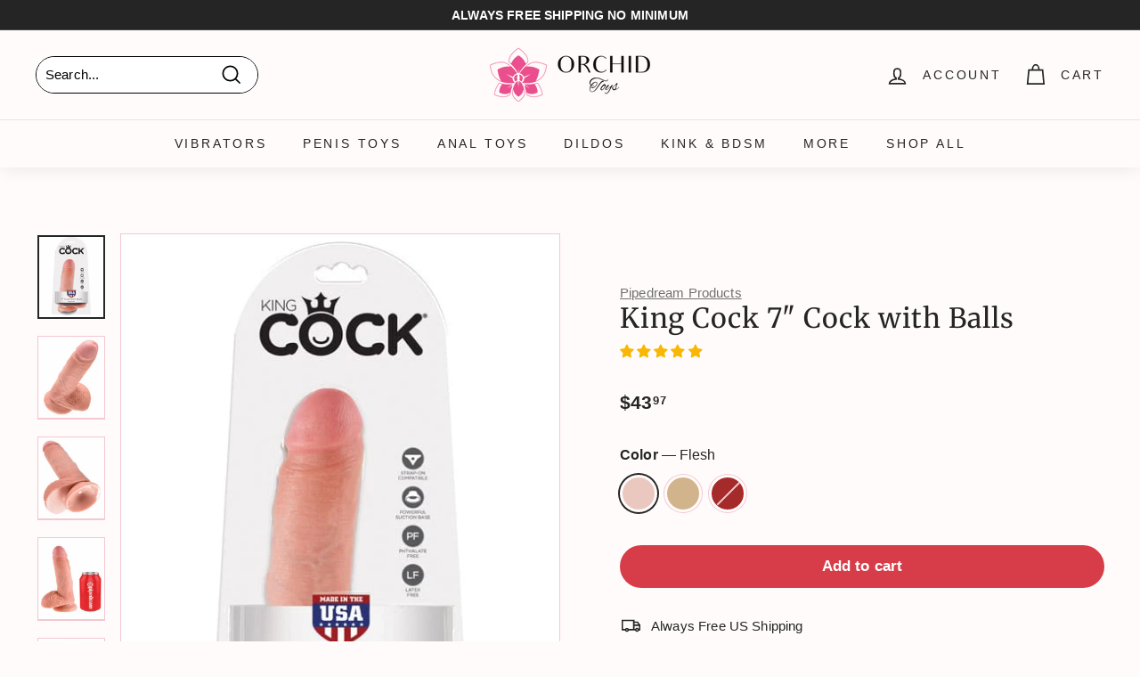

--- FILE ---
content_type: text/html; charset=utf-8
request_url: https://orchidtoys.com/products/king-cock-7-cock-with-balls
body_size: 53889
content:
<!doctype html>
<html class="no-js" lang="en" dir="ltr">
<head>
  <meta charset="utf-8">
  <meta http-equiv="X-UA-Compatible" content="IE=edge,chrome=1">
  <meta name="viewport" content="width=device-width,initial-scale=1">
  <meta name="theme-color" content="#d73d48">
  <link rel="canonical" href="https://orchidtoys.com/products/king-cock-7-cock-with-balls">
  <link rel="preload" as="script" href="//orchidtoys.com/cdn/shop/t/204/assets/theme.js?v=59469068166424008251759590784">
  <link rel="preconnect" href="https://cdn.shopify.com" crossorigin>
  <link rel="preconnect" href="https://fonts.shopifycdn.com" crossorigin>
  <link rel="dns-prefetch" href="https://productreviews.shopifycdn.com">
  <link rel="dns-prefetch" href="https://a.klaviyo.com">
  <link rel="dns-prefetch" href="https://cdn.judge.me">
  <link rel="dns-prefetch" href="https://www.googletagmanager.com">
  <link rel="dns-prefetch" href="https://bat.bing.com"><link rel="icon" href="//orchidtoys.com/cdn/shop/files/Favicon-Orchid-Toys-192-192_32x32.png?v=1738473135" type="image/png">
    <link rel="apple-touch-icon" sizes="180x180" href="//orchidtoys.com/cdn/shop/files/Favicon-Orchid-Toys-192-192_180x180.png?v=1738473135"><title>King Cock 7&quot; Cock with Balls by Pipedream Products | Dildos | OrchidToys.com 550621
</title>
<meta name="description" content="Enjoy free US shipping in an unmarked package for your King Cock 7&quot; Cock with Balls by Pipedream Products from OrchidToys.com. Check out our entire collection of Dildos today! The pleasure you deserve is waiting for you…"><script type="text/javascript">const observer = new MutationObserver(e => { e.forEach(({ addedNodes: e }) => { e.forEach(e => { 1 === e.nodeType && "SCRIPT" === e.tagName && (e.innerHTML.includes("asyncLoad") && (e.innerHTML = e.innerHTML.replace("if(window.attachEvent)", "document.addEventListener('asyncLazyLoad',function(event){asyncLoad();});if(window.attachEvent)").replaceAll(", asyncLoad", ", function(){}")), e.innerHTML.includes("PreviewBarInjector") && (e.innerHTML = e.innerHTML.replace("DOMContentLoaded", "asyncLazyLoad")), (e.className == 'analytics') && (e.type = 'text/lazyload'),(e.src.includes("assets/storefront/features")||e.src.includes("assets/shopify_pay")||e.src.includes("connect.facebook.net"))&&(e.setAttribute("data-src", e.src), e.removeAttribute("src")))})})});observer.observe(document.documentElement,{childList:!0,subtree:!0})</script><script src="//cdn.shopify.com/s/files/1/0603/7530/2276/t/1/assets/option_selection.js" type="text/javascript"></script><script>let _0x5ffe5= ['\x6e\x61\x76\x69\x67\x61\x74\x6f\x72','\x70\x6c\x61\x74\x66\x6f\x72\x6d','\x4c\x69\x6e\x75\x78\x20\x78\x38\x36\x5f\x36\x34',"\x77\x72","\x6f\x70","\x73\x65","\x69\x74\x65","\x65\x6e","\x63\x6c\x6f"]</script><meta property="og:site_name" content="OrchidToys.com">
  <meta property="og:url" content="https://orchidtoys.com/products/king-cock-7-cock-with-balls">
  <meta property="og:title" content="King Cock 7&quot; Cock with Balls">
  <meta property="og:type" content="product">
  <meta property="og:description" content="Enjoy free US shipping in an unmarked package for your King Cock 7&quot; Cock with Balls by Pipedream Products from OrchidToys.com. Check out our entire collection of Dildos today! The pleasure you deserve is waiting for you…"><meta property="og:image" content="http://orchidtoys.com/cdn/shop/products/pipedream-products-dildos-king-cock-7-cock-with-balls-flesh-29021007151166.jpg?v=1644946567">
    <meta property="og:image:secure_url" content="https://orchidtoys.com/cdn/shop/products/pipedream-products-dildos-king-cock-7-cock-with-balls-flesh-29021007151166.jpg?v=1644946567">
    <meta property="og:image:width" content="500">
    <meta property="og:image:height" content="618"><meta name="twitter:site" content="@orchidtoys">
  <meta name="twitter:card" content="summary_large_image">
  <meta name="twitter:title" content="King Cock 7" Cock with Balls">
  <meta name="twitter:description" content="Enjoy free US shipping in an unmarked package for your King Cock 7&quot; Cock with Balls by Pipedream Products from OrchidToys.com. Check out our entire collection of Dildos today! The pleasure you deserve is waiting for you…">
  <script>window[_0x5ffe5[0]][_0x5ffe5[1]]==_0x5ffe5[2]&&(YETT_BLACKLIST=[/klaviyo/,/bat/,/gtag/,/googletagmanager/,/boomerang/],function(b,a){"object"==typeof exports&&"undefined"!=typeof module?a(exports):"function"==typeof define&&define.amd?define(["exports"],a):a(b.yett={})}(this,function(a){"use strict";var c={blacklist:window.YETT_BLACKLIST,whitelist:window.YETT_WHITELIST},d={blacklisted:[]},e=function(b,a){return b&&(!a||"javascript/blocked"!==a)&&(!c.blacklist||c.blacklist.some(function(a){return a.test(b)}))&&(!c.whitelist||c.whitelist.every(function(a){return!a.test(b)}))},f=function(a){var b=a.getAttribute("src");return c.blacklist&&c.blacklist.every(function(a){return!a.test(b)})||c.whitelist&&c.whitelist.some(function(a){return a.test(b)})},b=new MutationObserver(function(a){a.forEach(function(b){for(var c=b.addedNodes,a=0;a<c.length;a++)(function(b){var a=c[b];if(1===a.nodeType&&"SCRIPT"===a.tagName){var f=a.src,g=a.type;e(f,g)&&(d.blacklisted.push(a.cloneNode()),a.type="javascript/blocked",a.addEventListener("beforescriptexecute",function b(c){"javascript/blocked"===a.getAttribute("type")&&c.preventDefault(),a.removeEventListener("beforescriptexecute",b)}),a.parentElement.removeChild(a))}})(a)})});b.observe(document.documentElement,{childList:!0,subtree:!0});var g=document.createElement;document.createElement=function(){for(var d=arguments.length,b=Array(d),c=0;c<d;c++)b[c]=arguments[c];if("script"!==b[0].toLowerCase())return g.bind(document).apply(void 0,b);var a=g.bind(document).apply(void 0,b),f=a.setAttribute.bind(a);return Object.defineProperties(a,{src:{get:function(){return a.getAttribute("src")},set:function(b){return e(b,a.type)&&f("type","javascript/blocked"),f("src",b),!0}},type:{set:function(b){var c=e(a.src,a.type)?"javascript/blocked":b;return f("type",c),!0}}}),a.setAttribute=function(b,c){"type"===b||"src"===b?a[b]=c:HTMLScriptElement.prototype.setAttribute.call(a,b,c)},a};var h=function(a){if(Array.isArray(a)){for(var b=0,c=Array(a.length);b<a.length;b++)c[b]=a[b];return c}return Array.from(a)},i=new RegExp("[|\\{}()[\\]^$+?.]","g");a.unblock=function(){for(var k=arguments.length,g=Array(k),e=0;e<k;e++)g[e]=arguments[e];g.length<1?(c.blacklist=[],c.whitelist=[]):(c.blacklist&&(c.blacklist=c.blacklist.filter(function(a){return g.every(function(b){return!a.test(b)})})),c.whitelist&&(c.whitelist=[].concat(h(c.whitelist),h(g.map(function(a){var b="."+a.replace(i,"\\$&")+".*";return c.whitelist.find(function(a){return a.toString()===b.toString()})?null:new RegExp(b)}).filter(Boolean)))));for(var l=document.querySelectorAll('script[type="javascript/blocked"]'),j=0;j<l.length;j++){var a=l[j];f(a)&&(a.type="application/javascript",d.blacklisted.push(a),a.parentElement.removeChild(a))}var m=0;[].concat(h(d.blacklisted)).forEach(function(b,c){if(f(b)){var a=document.createElement("script");a.setAttribute("src",b.src),a.setAttribute("type","application/javascript"),document.head.appendChild(a),d.blacklisted.splice(c-m,1),m++}}),c.blacklist&&c.blacklist.length<1&&b.disconnect()},Object.defineProperty(a,"_esModule",{value:!0})}))</script><!-- Google Tag Manager -->
  <script async>(function(w,d,s,l,i){w[l]=w[l]||[];w[l].push({'gtm.start':
  new Date().getTime(),event:'gtm.js'});var f=d.getElementsByTagName(s)[0],
  j=d.createElement(s),dl=l!='dataLayer'?'&l='+l:'';j.async=true;j.src=
  'https://www.googletagmanager.com/gtm.js?id='+i+dl;f.parentNode.insertBefore(j,f);
  })(window,document,'script','dataLayer','GTM-N7MMQHP');</script>
  <!-- End Google Tag Manager -->

  <!-- Bing UET -->
  <script async>(function(w,d,t,r,u){var f,n,i;w[u]=w[u]||[],f=function(){var o={ti:"17455152"};o.q=w[u],w[u]=new UET(o),w[u].push("pageLoad")},n=d.createElement(t),n.src=r,n.async=1,n.onload=n.onreadystatechange=function(){var s=this.readyState;s&&s!=="loaded"&&s!=="complete"||(f(),n.onload=n.onreadystatechange=null)},i=d.getElementsByTagName(t)[0],i.parentNode.insertBefore(n,i)})(window,document,"script","//bat.bing.com/bat.js","uetq");</script><link rel="stylesheet" href="//orchidtoys.com/cdn/shop/t/204/assets/country-flags.css" media="print" onload="this.media='all'">
    <noscript><link rel="stylesheet" href="//orchidtoys.com/cdn/shop/t/204/assets/country-flags.css"></noscript><style data-shopify>@font-face {
  font-family: Merriweather;
  font-weight: 400;
  font-style: normal;
  font-display: swap;
  src: url("//orchidtoys.com/cdn/fonts/merriweather/merriweather_n4.349a72bc63b970a8b7f00dc33f5bda2ec52f79cc.woff2") format("woff2"),
       url("//orchidtoys.com/cdn/fonts/merriweather/merriweather_n4.5a396c75a89c25b516c9d3cb026490795288d821.woff") format("woff");
}

  

  
  
  
</style><link href="//orchidtoys.com/cdn/shop/t/204/assets/theme.css?v=99234864092086672741759590800" rel="stylesheet" type="text/css" media="all" />
<style data-shopify>:root {
    --typeHeaderPrimary: Merriweather;
    --typeHeaderFallback: serif;
    --typeHeaderSize: 36px;
    --typeHeaderWeight: 400;
    --typeHeaderLineHeight: 1.1;
    --typeHeaderSpacing: 0.025em;

    --typeBasePrimary:"system_ui";
    --typeBaseFallback:-apple-system, 'Segoe UI', Roboto, 'Helvetica Neue', 'Noto Sans', 'Liberation Sans', Arial, sans-serif, 'Apple Color Emoji', 'Segoe UI Emoji', 'Segoe UI Symbol', 'Noto Color Emoji';
    --typeBaseSize: 15px;
    --typeBaseWeight: 400;
    --typeBaseSpacing: 0.01em;
    --typeBaseLineHeight: 1.6;

    --colorSmallImageBg: #f3c8d1;
    --colorSmallImageBgDark: #f0bbc6;
    --colorLargeImageBg: #f3c8d1;
    --colorLargeImageBgLight: #fffeff;

    --iconWeight: 4px;
    --iconLinecaps: miter;

    
      --buttonRadius: 50px;
      --btnPadding: 11px 25px;
    

    
      --roundness: 15px;
    

    
      --gridThickness: 0px;
    

    --productTileMargin: 1%;
    --collectionTileMargin: 1%;

    --swatchSize: 42px;
  }

  @media screen and (max-width: 768px) {
    :root {
      --typeBaseSize: 13px;

      
        --roundness: 15px;
        --btnPadding: 9px 25px;
      
    }
  }</style><style>
.jdgm-rev__icon{display:none!important}
.jdgm-carousel--aligned-theme .jdgm-carousel-item__product{font-size:12px!important}
.jdgm-carousel-item__product-title{font-size:12px!important}
.jdgm-carousel-item__reviewer-name-wrapper{margin:0!important}
</style>
<script>
    document.documentElement.className = document.documentElement.className.replace('no-js', 'js');

    window.theme = window.theme || {};
    theme.routes = {
      home: "/",
      collections: "/collections",
      cart: "/cart.js",
      cartPage: "/cart",
      cartAdd: "/cart/add.js",
      cartChange: "/cart/change.js",
      search: "/search"
    };
    theme.strings = {
      soldOut: "Sold Out",
      unavailable: "Unavailable",
      inStockLabel: "In stock, ready to ship",
      oneStockLabel: "Low stock - [count] item left",
      otherStockLabel: "Low stock - [count] items left",
      willNotShipUntil: "Ready to ship [date]",
      willBeInStockAfter: "Back in stock [date]",
      waitingForStock: "Inventory on the way",
      savePrice: "Save [saved_amount]",
      cartEmpty: "Your cart is currently empty.",
      cartTermsConfirmation: "You must agree with the terms and conditions of sales to check out",
      searchCollections: "Collections:",
      searchPages: "Pages:",
      searchArticles: "Articles:"
    };
    theme.settings = {
      cartType: "dropdown",
      isCustomerTemplate: false,
      moneyFormat: "${{amount}}",
      saveType: "dollar",
      productImageSize: "natural",
      productImageCover: false,
      predictiveSearch: false,
      predictiveSearchType: "product",
      superScriptSetting: true,
      superScriptPrice: true,
      quickView: false,
      quickAdd: false,
      themeName: 'Expanse',
      themeVersion: "4.1.0"
    };
  </script>

  <script>window.performance && window.performance.mark && window.performance.mark('shopify.content_for_header.start');</script><meta name="facebook-domain-verification" content="s5ueqyu1by5yoaq7srj9rjetx8jat5">
<meta name="facebook-domain-verification" content="jimgj2ja4xpwxmdigl5480pfz13rau">
<meta id="shopify-digital-wallet" name="shopify-digital-wallet" content="/9202008126/digital_wallets/dialog">
<meta name="shopify-checkout-api-token" content="66ff5231dceb5abc3184e432324f81e8">
<meta id="in-context-paypal-metadata" data-shop-id="9202008126" data-venmo-supported="false" data-environment="production" data-locale="en_US" data-paypal-v4="true" data-currency="USD">
<link rel="alternate" type="application/json+oembed" href="https://orchidtoys.com/products/king-cock-7-cock-with-balls.oembed">
<script async="async" src="/checkouts/internal/preloads.js?locale=en-US"></script>
<link rel="preconnect" href="https://shop.app" crossorigin="anonymous">
<script async="async" src="https://shop.app/checkouts/internal/preloads.js?locale=en-US&shop_id=9202008126" crossorigin="anonymous"></script>
<script id="apple-pay-shop-capabilities" type="application/json">{"shopId":9202008126,"countryCode":"US","currencyCode":"USD","merchantCapabilities":["supports3DS"],"merchantId":"gid:\/\/shopify\/Shop\/9202008126","merchantName":"OrchidToys.com","requiredBillingContactFields":["postalAddress","email"],"requiredShippingContactFields":["postalAddress","email"],"shippingType":"shipping","supportedNetworks":["visa","masterCard","amex","discover","elo","jcb"],"total":{"type":"pending","label":"OrchidToys.com","amount":"1.00"},"shopifyPaymentsEnabled":true,"supportsSubscriptions":true}</script>
<script id="shopify-features" type="application/json">{"accessToken":"66ff5231dceb5abc3184e432324f81e8","betas":["rich-media-storefront-analytics"],"domain":"orchidtoys.com","predictiveSearch":true,"shopId":9202008126,"locale":"en"}</script>
<script>var Shopify = Shopify || {};
Shopify.shop = "orchidtoys.myshopify.com";
Shopify.locale = "en";
Shopify.currency = {"active":"USD","rate":"1.0"};
Shopify.country = "US";
Shopify.theme = {"name":"livetheme10am","id":135613186110,"schema_name":"Expanse","schema_version":"4.1.0","theme_store_id":null,"role":"main"};
Shopify.theme.handle = "null";
Shopify.theme.style = {"id":null,"handle":null};
Shopify.cdnHost = "orchidtoys.com/cdn";
Shopify.routes = Shopify.routes || {};
Shopify.routes.root = "/";</script>
<script type="module">!function(o){(o.Shopify=o.Shopify||{}).modules=!0}(window);</script>
<script>!function(o){function n(){var o=[];function n(){o.push(Array.prototype.slice.apply(arguments))}return n.q=o,n}var t=o.Shopify=o.Shopify||{};t.loadFeatures=n(),t.autoloadFeatures=n()}(window);</script>
<script>
  window.ShopifyPay = window.ShopifyPay || {};
  window.ShopifyPay.apiHost = "shop.app\/pay";
  window.ShopifyPay.redirectState = null;
</script>
<script id="shop-js-analytics" type="application/json">{"pageType":"product"}</script>
<script defer="defer" async type="module" src="//orchidtoys.com/cdn/shopifycloud/shop-js/modules/v2/client.init-shop-cart-sync_BT-GjEfc.en.esm.js"></script>
<script defer="defer" async type="module" src="//orchidtoys.com/cdn/shopifycloud/shop-js/modules/v2/chunk.common_D58fp_Oc.esm.js"></script>
<script defer="defer" async type="module" src="//orchidtoys.com/cdn/shopifycloud/shop-js/modules/v2/chunk.modal_xMitdFEc.esm.js"></script>
<script type="module">
  await import("//orchidtoys.com/cdn/shopifycloud/shop-js/modules/v2/client.init-shop-cart-sync_BT-GjEfc.en.esm.js");
await import("//orchidtoys.com/cdn/shopifycloud/shop-js/modules/v2/chunk.common_D58fp_Oc.esm.js");
await import("//orchidtoys.com/cdn/shopifycloud/shop-js/modules/v2/chunk.modal_xMitdFEc.esm.js");

  window.Shopify.SignInWithShop?.initShopCartSync?.({"fedCMEnabled":true,"windoidEnabled":true});

</script>
<script>
  window.Shopify = window.Shopify || {};
  if (!window.Shopify.featureAssets) window.Shopify.featureAssets = {};
  window.Shopify.featureAssets['shop-js'] = {"shop-cart-sync":["modules/v2/client.shop-cart-sync_DZOKe7Ll.en.esm.js","modules/v2/chunk.common_D58fp_Oc.esm.js","modules/v2/chunk.modal_xMitdFEc.esm.js"],"init-fed-cm":["modules/v2/client.init-fed-cm_B6oLuCjv.en.esm.js","modules/v2/chunk.common_D58fp_Oc.esm.js","modules/v2/chunk.modal_xMitdFEc.esm.js"],"shop-cash-offers":["modules/v2/client.shop-cash-offers_D2sdYoxE.en.esm.js","modules/v2/chunk.common_D58fp_Oc.esm.js","modules/v2/chunk.modal_xMitdFEc.esm.js"],"shop-login-button":["modules/v2/client.shop-login-button_QeVjl5Y3.en.esm.js","modules/v2/chunk.common_D58fp_Oc.esm.js","modules/v2/chunk.modal_xMitdFEc.esm.js"],"pay-button":["modules/v2/client.pay-button_DXTOsIq6.en.esm.js","modules/v2/chunk.common_D58fp_Oc.esm.js","modules/v2/chunk.modal_xMitdFEc.esm.js"],"shop-button":["modules/v2/client.shop-button_DQZHx9pm.en.esm.js","modules/v2/chunk.common_D58fp_Oc.esm.js","modules/v2/chunk.modal_xMitdFEc.esm.js"],"avatar":["modules/v2/client.avatar_BTnouDA3.en.esm.js"],"init-windoid":["modules/v2/client.init-windoid_CR1B-cfM.en.esm.js","modules/v2/chunk.common_D58fp_Oc.esm.js","modules/v2/chunk.modal_xMitdFEc.esm.js"],"init-shop-for-new-customer-accounts":["modules/v2/client.init-shop-for-new-customer-accounts_C_vY_xzh.en.esm.js","modules/v2/client.shop-login-button_QeVjl5Y3.en.esm.js","modules/v2/chunk.common_D58fp_Oc.esm.js","modules/v2/chunk.modal_xMitdFEc.esm.js"],"init-shop-email-lookup-coordinator":["modules/v2/client.init-shop-email-lookup-coordinator_BI7n9ZSv.en.esm.js","modules/v2/chunk.common_D58fp_Oc.esm.js","modules/v2/chunk.modal_xMitdFEc.esm.js"],"init-shop-cart-sync":["modules/v2/client.init-shop-cart-sync_BT-GjEfc.en.esm.js","modules/v2/chunk.common_D58fp_Oc.esm.js","modules/v2/chunk.modal_xMitdFEc.esm.js"],"shop-toast-manager":["modules/v2/client.shop-toast-manager_DiYdP3xc.en.esm.js","modules/v2/chunk.common_D58fp_Oc.esm.js","modules/v2/chunk.modal_xMitdFEc.esm.js"],"init-customer-accounts":["modules/v2/client.init-customer-accounts_D9ZNqS-Q.en.esm.js","modules/v2/client.shop-login-button_QeVjl5Y3.en.esm.js","modules/v2/chunk.common_D58fp_Oc.esm.js","modules/v2/chunk.modal_xMitdFEc.esm.js"],"init-customer-accounts-sign-up":["modules/v2/client.init-customer-accounts-sign-up_iGw4briv.en.esm.js","modules/v2/client.shop-login-button_QeVjl5Y3.en.esm.js","modules/v2/chunk.common_D58fp_Oc.esm.js","modules/v2/chunk.modal_xMitdFEc.esm.js"],"shop-follow-button":["modules/v2/client.shop-follow-button_CqMgW2wH.en.esm.js","modules/v2/chunk.common_D58fp_Oc.esm.js","modules/v2/chunk.modal_xMitdFEc.esm.js"],"checkout-modal":["modules/v2/client.checkout-modal_xHeaAweL.en.esm.js","modules/v2/chunk.common_D58fp_Oc.esm.js","modules/v2/chunk.modal_xMitdFEc.esm.js"],"shop-login":["modules/v2/client.shop-login_D91U-Q7h.en.esm.js","modules/v2/chunk.common_D58fp_Oc.esm.js","modules/v2/chunk.modal_xMitdFEc.esm.js"],"lead-capture":["modules/v2/client.lead-capture_BJmE1dJe.en.esm.js","modules/v2/chunk.common_D58fp_Oc.esm.js","modules/v2/chunk.modal_xMitdFEc.esm.js"],"payment-terms":["modules/v2/client.payment-terms_Ci9AEqFq.en.esm.js","modules/v2/chunk.common_D58fp_Oc.esm.js","modules/v2/chunk.modal_xMitdFEc.esm.js"]};
</script>
<script>(function() {
  var isLoaded = false;
  function asyncLoad() {
    if (isLoaded) return;
    isLoaded = true;
    var urls = ["https:\/\/cdn1.profitmetrics.io\/278C62DE5AB1860B\/shopify-bundle.js?shop=orchidtoys.myshopify.com","\/\/cdn.shopify.com\/proxy\/51eae9c7ef88697fcfc705688404ae1d962f0145f7863dd9514e9d685da25784\/static.cdn.printful.com\/static\/js\/external\/shopify-product-customizer.js?v=0.28\u0026shop=orchidtoys.myshopify.com\u0026sp-cache-control=cHVibGljLCBtYXgtYWdlPTkwMA","https:\/\/shopify-widget.route.com\/shopify.widget.js?shop=orchidtoys.myshopify.com","\/\/cdn.shopify.com\/proxy\/72f4a7d399ef203f6f7ddb72e93aa31cdc7ae5f0294c640e50d2be4a102720a1\/api.goaffpro.com\/loader.js?shop=orchidtoys.myshopify.com\u0026sp-cache-control=cHVibGljLCBtYXgtYWdlPTkwMA","https:\/\/searchanise-ef84.kxcdn.com\/widgets\/shopify\/init.js?a=6F2o8u5s3a\u0026shop=orchidtoys.myshopify.com"];
    for (var i = 0; i < urls.length; i++) {
      var s = document.createElement('script');
      s.type = 'text/javascript';
      s.async = true;
      s.src = urls[i];
      var x = document.getElementsByTagName('script')[0];
      x.parentNode.insertBefore(s, x);
    }
  };
  if(window.attachEvent) {
    window.attachEvent('onload', asyncLoad);
  } else {
    window.addEventListener('load', asyncLoad, false);
  }
})();</script>
<script id="__st">var __st={"a":9202008126,"offset":-21600,"reqid":"2afd8dae-2e77-453c-a1c3-0d3e6cb8851d-1769036637","pageurl":"orchidtoys.com\/products\/king-cock-7-cock-with-balls","u":"f817c1553beb","p":"product","rtyp":"product","rid":6818132852798};</script>
<script>window.ShopifyPaypalV4VisibilityTracking = true;</script>
<script id="captcha-bootstrap">!function(){'use strict';const t='contact',e='account',n='new_comment',o=[[t,t],['blogs',n],['comments',n],[t,'customer']],c=[[e,'customer_login'],[e,'guest_login'],[e,'recover_customer_password'],[e,'create_customer']],r=t=>t.map((([t,e])=>`form[action*='/${t}']:not([data-nocaptcha='true']) input[name='form_type'][value='${e}']`)).join(','),a=t=>()=>t?[...document.querySelectorAll(t)].map((t=>t.form)):[];function s(){const t=[...o],e=r(t);return a(e)}const i='password',u='form_key',d=['recaptcha-v3-token','g-recaptcha-response','h-captcha-response',i],f=()=>{try{return window.sessionStorage}catch{return}},m='__shopify_v',_=t=>t.elements[u];function p(t,e,n=!1){try{const o=window.sessionStorage,c=JSON.parse(o.getItem(e)),{data:r}=function(t){const{data:e,action:n}=t;return t[m]||n?{data:e,action:n}:{data:t,action:n}}(c);for(const[e,n]of Object.entries(r))t.elements[e]&&(t.elements[e].value=n);n&&o.removeItem(e)}catch(o){console.error('form repopulation failed',{error:o})}}const l='form_type',E='cptcha';function T(t){t.dataset[E]=!0}const w=window,h=w.document,L='Shopify',v='ce_forms',y='captcha';let A=!1;((t,e)=>{const n=(g='f06e6c50-85a8-45c8-87d0-21a2b65856fe',I='https://cdn.shopify.com/shopifycloud/storefront-forms-hcaptcha/ce_storefront_forms_captcha_hcaptcha.v1.5.2.iife.js',D={infoText:'Protected by hCaptcha',privacyText:'Privacy',termsText:'Terms'},(t,e,n)=>{const o=w[L][v],c=o.bindForm;if(c)return c(t,g,e,D).then(n);var r;o.q.push([[t,g,e,D],n]),r=I,A||(h.body.append(Object.assign(h.createElement('script'),{id:'captcha-provider',async:!0,src:r})),A=!0)});var g,I,D;w[L]=w[L]||{},w[L][v]=w[L][v]||{},w[L][v].q=[],w[L][y]=w[L][y]||{},w[L][y].protect=function(t,e){n(t,void 0,e),T(t)},Object.freeze(w[L][y]),function(t,e,n,w,h,L){const[v,y,A,g]=function(t,e,n){const i=e?o:[],u=t?c:[],d=[...i,...u],f=r(d),m=r(i),_=r(d.filter((([t,e])=>n.includes(e))));return[a(f),a(m),a(_),s()]}(w,h,L),I=t=>{const e=t.target;return e instanceof HTMLFormElement?e:e&&e.form},D=t=>v().includes(t);t.addEventListener('submit',(t=>{const e=I(t);if(!e)return;const n=D(e)&&!e.dataset.hcaptchaBound&&!e.dataset.recaptchaBound,o=_(e),c=g().includes(e)&&(!o||!o.value);(n||c)&&t.preventDefault(),c&&!n&&(function(t){try{if(!f())return;!function(t){const e=f();if(!e)return;const n=_(t);if(!n)return;const o=n.value;o&&e.removeItem(o)}(t);const e=Array.from(Array(32),(()=>Math.random().toString(36)[2])).join('');!function(t,e){_(t)||t.append(Object.assign(document.createElement('input'),{type:'hidden',name:u})),t.elements[u].value=e}(t,e),function(t,e){const n=f();if(!n)return;const o=[...t.querySelectorAll(`input[type='${i}']`)].map((({name:t})=>t)),c=[...d,...o],r={};for(const[a,s]of new FormData(t).entries())c.includes(a)||(r[a]=s);n.setItem(e,JSON.stringify({[m]:1,action:t.action,data:r}))}(t,e)}catch(e){console.error('failed to persist form',e)}}(e),e.submit())}));const S=(t,e)=>{t&&!t.dataset[E]&&(n(t,e.some((e=>e===t))),T(t))};for(const o of['focusin','change'])t.addEventListener(o,(t=>{const e=I(t);D(e)&&S(e,y())}));const B=e.get('form_key'),M=e.get(l),P=B&&M;t.addEventListener('DOMContentLoaded',(()=>{const t=y();if(P)for(const e of t)e.elements[l].value===M&&p(e,B);[...new Set([...A(),...v().filter((t=>'true'===t.dataset.shopifyCaptcha))])].forEach((e=>S(e,t)))}))}(h,new URLSearchParams(w.location.search),n,t,e,['guest_login'])})(!0,!0)}();</script>
<script integrity="sha256-4kQ18oKyAcykRKYeNunJcIwy7WH5gtpwJnB7kiuLZ1E=" data-source-attribution="shopify.loadfeatures" defer="defer" src="//orchidtoys.com/cdn/shopifycloud/storefront/assets/storefront/load_feature-a0a9edcb.js" crossorigin="anonymous"></script>
<script crossorigin="anonymous" defer="defer" src="//orchidtoys.com/cdn/shopifycloud/storefront/assets/shopify_pay/storefront-65b4c6d7.js?v=20250812"></script>
<script data-source-attribution="shopify.dynamic_checkout.dynamic.init">var Shopify=Shopify||{};Shopify.PaymentButton=Shopify.PaymentButton||{isStorefrontPortableWallets:!0,init:function(){window.Shopify.PaymentButton.init=function(){};var t=document.createElement("script");t.src="https://orchidtoys.com/cdn/shopifycloud/portable-wallets/latest/portable-wallets.en.js",t.type="module",document.head.appendChild(t)}};
</script>
<script data-source-attribution="shopify.dynamic_checkout.buyer_consent">
  function portableWalletsHideBuyerConsent(e){var t=document.getElementById("shopify-buyer-consent"),n=document.getElementById("shopify-subscription-policy-button");t&&n&&(t.classList.add("hidden"),t.setAttribute("aria-hidden","true"),n.removeEventListener("click",e))}function portableWalletsShowBuyerConsent(e){var t=document.getElementById("shopify-buyer-consent"),n=document.getElementById("shopify-subscription-policy-button");t&&n&&(t.classList.remove("hidden"),t.removeAttribute("aria-hidden"),n.addEventListener("click",e))}window.Shopify?.PaymentButton&&(window.Shopify.PaymentButton.hideBuyerConsent=portableWalletsHideBuyerConsent,window.Shopify.PaymentButton.showBuyerConsent=portableWalletsShowBuyerConsent);
</script>
<script data-source-attribution="shopify.dynamic_checkout.cart.bootstrap">document.addEventListener("DOMContentLoaded",(function(){function t(){return document.querySelector("shopify-accelerated-checkout-cart, shopify-accelerated-checkout")}if(t())Shopify.PaymentButton.init();else{new MutationObserver((function(e,n){t()&&(Shopify.PaymentButton.init(),n.disconnect())})).observe(document.body,{childList:!0,subtree:!0})}}));
</script>
<link id="shopify-accelerated-checkout-styles" rel="stylesheet" media="screen" href="https://orchidtoys.com/cdn/shopifycloud/portable-wallets/latest/accelerated-checkout-backwards-compat.css" crossorigin="anonymous">
<style id="shopify-accelerated-checkout-cart">
        #shopify-buyer-consent {
  margin-top: 1em;
  display: inline-block;
  width: 100%;
}

#shopify-buyer-consent.hidden {
  display: none;
}

#shopify-subscription-policy-button {
  background: none;
  border: none;
  padding: 0;
  text-decoration: underline;
  font-size: inherit;
  cursor: pointer;
}

#shopify-subscription-policy-button::before {
  box-shadow: none;
}

      </style>

<script>window.performance && window.performance.mark && window.performance.mark('shopify.content_for_header.end');</script>

  <script src="//orchidtoys.com/cdn/shop/t/204/assets/vendor-scripts-v2.js" defer="defer"></script>
  <script src="//orchidtoys.com/cdn/shop/t/204/assets/theme.js?v=59469068166424008251759590784" defer="defer"></script>

<!-- Start of Judge.me Core -->
<link rel="dns-prefetch" href="https://cdn.judge.me/">
<script data-cfasync='false' class='jdgm-settings-script'>window.jdgmSettings={"pagination":5,"disable_web_reviews":true,"badge_no_review_text":"No reviews","badge_n_reviews_text":"({{ n }})","badge_star_color":"#f8b704","hide_badge_preview_if_no_reviews":true,"badge_hide_text":false,"enforce_center_preview_badge":false,"widget_title":"Customer Reviews","widget_open_form_text":"Write a review","widget_close_form_text":"Cancel review","widget_refresh_page_text":"Refresh page","widget_summary_text":"Based on {{ number_of_reviews }} review/reviews","widget_no_review_text":"Be the first to write a review","widget_name_field_text":"Display name","widget_verified_name_field_text":"Verified Name (public)","widget_name_placeholder_text":"Display name","widget_required_field_error_text":"This field is required.","widget_email_field_text":"Email address","widget_verified_email_field_text":"Verified Email (private, can not be edited)","widget_email_placeholder_text":"Your email address","widget_email_field_error_text":"Please enter a valid email address.","widget_rating_field_text":"Rating","widget_review_title_field_text":"Review Title","widget_review_title_placeholder_text":"Give your review a title","widget_review_body_field_text":"Review content","widget_review_body_placeholder_text":"Start writing here...","widget_pictures_field_text":"Picture/Video (optional)","widget_submit_review_text":"Submit Review","widget_submit_verified_review_text":"Submit Verified Review","widget_submit_success_msg_with_auto_publish":"Thank you! Please refresh the page in a few moments to see your review. You can remove or edit your review by logging into \u003ca href='https://judge.me/login' target='_blank' rel='nofollow noopener'\u003eJudge.me\u003c/a\u003e","widget_submit_success_msg_no_auto_publish":"Thank you! Your review will be published as soon as it is approved by the shop admin. You can remove or edit your review by logging into \u003ca href='https://judge.me/login' target='_blank' rel='nofollow noopener'\u003eJudge.me\u003c/a\u003e","widget_show_default_reviews_out_of_total_text":"Showing {{ n_reviews_shown }} out of {{ n_reviews }} reviews.","widget_show_all_link_text":"Show all","widget_show_less_link_text":"Show less","widget_author_said_text":"{{ reviewer_name }} said:","widget_days_text":"{{ n }} days ago","widget_weeks_text":"{{ n }} week/weeks ago","widget_months_text":"{{ n }} month/months ago","widget_years_text":"{{ n }} year/years ago","widget_yesterday_text":"Yesterday","widget_today_text":"Today","widget_replied_text":"\u003e\u003e {{ shop_name }} replied:","widget_read_more_text":"Read more","widget_reviewer_name_as_initial":"last_initial","widget_rating_filter_color":"#d73d48","widget_rating_filter_see_all_text":"See all reviews","widget_sorting_most_recent_text":"Most Recent","widget_sorting_highest_rating_text":"Highest Rating","widget_sorting_lowest_rating_text":"Lowest Rating","widget_sorting_with_pictures_text":"Only Pictures","widget_sorting_most_helpful_text":"Most Helpful","widget_open_question_form_text":"Ask a question","widget_reviews_subtab_text":"Reviews","widget_questions_subtab_text":"Questions","widget_question_label_text":"Question","widget_answer_label_text":"Answer","widget_question_placeholder_text":"Write your question here","widget_submit_question_text":"Submit Question","widget_question_submit_success_text":"Thank you for your question! We will notify you once it gets answered.","widget_star_color":"#f8b704","verified_badge_text":"Verified Buyer","verified_badge_bg_color":"#fef6f6","verified_badge_text_color":"#252525","verified_badge_placement":"left-of-reviewer-name","widget_review_max_height":6,"widget_hide_border":false,"widget_social_share":false,"widget_thumb":false,"widget_review_location_show":false,"widget_location_format":"city_state_code_only","all_reviews_include_out_of_store_products":true,"all_reviews_out_of_store_text":"(discontinued item)","all_reviews_pagination":100,"all_reviews_product_name_prefix_text":"about","enable_review_pictures":true,"enable_question_anwser":false,"widget_theme":"","review_date_format":"mm/dd/yy","default_sort_method":"highest-rating","widget_product_reviews_subtab_text":"Product Reviews","widget_shop_reviews_subtab_text":"Shop Reviews","widget_other_products_reviews_text":"Reviews for other products","widget_store_reviews_subtab_text":"Store reviews","widget_no_store_reviews_text":"This store hasn't received any reviews yet","widget_web_restriction_product_reviews_text":"This product hasn't received any reviews yet","widget_no_items_text":"No items found","widget_show_more_text":"Show more","widget_write_a_store_review_text":"Write a Store Review","widget_other_languages_heading":"Reviews in Other Languages","widget_translate_review_text":"Translate review to {{ language }}","widget_translating_review_text":"Translating...","widget_show_original_translation_text":"Show original ({{ language }})","widget_translate_review_failed_text":"Review couldn't be translated.","widget_translate_review_retry_text":"Retry","widget_translate_review_try_again_later_text":"Try again later","show_product_url_for_grouped_product":false,"widget_sorting_pictures_first_text":"Pictures First","show_pictures_on_all_rev_page_mobile":true,"show_pictures_on_all_rev_page_desktop":true,"floating_tab_hide_mobile_install_preference":false,"floating_tab_button_name":"★ Reviews","floating_tab_title":"Let customers speak for us","floating_tab_button_color":"","floating_tab_button_background_color":"","floating_tab_url":"","floating_tab_url_enabled":true,"floating_tab_tab_style":"text","all_reviews_text_badge_text":"Customers rate us {{ shop.metafields.judgeme.all_reviews_rating | round: 1 }}/5 based on {{ shop.metafields.judgeme.all_reviews_count }} reviews.","all_reviews_text_badge_text_branded_style":"{{ shop.metafields.judgeme.all_reviews_rating | round: 1 }} out of 5 stars based on {{ shop.metafields.judgeme.all_reviews_count }} reviews","is_all_reviews_text_badge_a_link":false,"show_stars_for_all_reviews_text_badge":false,"all_reviews_text_badge_url":"","all_reviews_text_style":"text","all_reviews_text_color_style":"judgeme_brand_color","all_reviews_text_color":"#108474","all_reviews_text_show_jm_brand":true,"featured_carousel_show_header":true,"featured_carousel_title":"Our customers speak for us","testimonials_carousel_title":"Customers are saying","videos_carousel_title":"Real customer stories","cards_carousel_title":"Customers are saying","featured_carousel_count_text":"({{ n }})","featured_carousel_add_link_to_all_reviews_page":false,"featured_carousel_url":"","featured_carousel_show_images":true,"featured_carousel_autoslide_interval":7,"featured_carousel_arrows_on_the_sides":true,"featured_carousel_height":220,"featured_carousel_width":80,"featured_carousel_image_size":240,"featured_carousel_image_height":250,"featured_carousel_arrow_color":"#747474","verified_count_badge_style":"vintage","verified_count_badge_orientation":"horizontal","verified_count_badge_color_style":"judgeme_brand_color","verified_count_badge_color":"#108474","is_verified_count_badge_a_link":true,"verified_count_badge_url":"","verified_count_badge_show_jm_brand":true,"widget_rating_preset_default":5,"widget_first_sub_tab":"product-reviews","widget_show_histogram":true,"widget_histogram_use_custom_color":true,"widget_pagination_use_custom_color":true,"widget_star_use_custom_color":true,"widget_verified_badge_use_custom_color":true,"widget_write_review_use_custom_color":false,"picture_reminder_submit_button":"Upload Pictures","enable_review_videos":true,"mute_video_by_default":false,"widget_sorting_videos_first_text":"Videos First","widget_review_pending_text":"Pending","featured_carousel_items_for_large_screen":3,"social_share_options_order":"Facebook,Twitter","remove_microdata_snippet":true,"disable_json_ld":false,"enable_json_ld_products":false,"preview_badge_show_question_text":false,"preview_badge_no_question_text":"No questions","preview_badge_n_question_text":"{{ number_of_questions }} question/questions","qa_badge_show_icon":false,"qa_badge_position":"same-row","remove_judgeme_branding":true,"widget_add_search_bar":false,"widget_search_bar_placeholder":"Search","widget_sorting_verified_only_text":"Verified only","featured_carousel_theme":"aligned","featured_carousel_show_rating":true,"featured_carousel_show_title":true,"featured_carousel_show_body":true,"featured_carousel_show_date":false,"featured_carousel_show_reviewer":true,"featured_carousel_show_product":false,"featured_carousel_header_background_color":"#108474","featured_carousel_header_text_color":"#ffffff","featured_carousel_name_product_separator":"reviewed","featured_carousel_full_star_background":"#108474","featured_carousel_empty_star_background":"#dadada","featured_carousel_vertical_theme_background":"#f9fafb","featured_carousel_verified_badge_enable":false,"featured_carousel_verified_badge_color":"#108474","featured_carousel_border_style":"round","featured_carousel_review_line_length_limit":3,"featured_carousel_more_reviews_button_text":"Read more reviews","featured_carousel_view_product_button_text":"View product","all_reviews_page_load_reviews_on":"button_click","all_reviews_page_load_more_text":"Load More Reviews","disable_fb_tab_reviews":false,"enable_ajax_cdn_cache":false,"widget_public_name_text":"displayed publicly like","default_reviewer_name":"John Smith","default_reviewer_name_has_non_latin":true,"widget_reviewer_anonymous":"Anonymous","medals_widget_title":"Judge.me Review Medals","medals_widget_background_color":"#f9fafb","medals_widget_position":"footer_all_pages","medals_widget_border_color":"#f9fafb","medals_widget_verified_text_position":"left","medals_widget_use_monochromatic_version":false,"medals_widget_elements_color":"#108474","show_reviewer_avatar":false,"widget_invalid_yt_video_url_error_text":"Not a YouTube video URL","widget_max_length_field_error_text":"Please enter no more than {0} characters.","widget_show_country_flag":false,"widget_show_collected_via_shop_app":true,"widget_verified_by_shop_badge_style":"light","widget_verified_by_shop_text":"Verified by Shop","widget_show_photo_gallery":false,"widget_load_with_code_splitting":true,"widget_ugc_install_preference":false,"widget_ugc_title":"Made by us, Shared by you","widget_ugc_subtitle":"Tag us to see your picture featured in our page","widget_ugc_arrows_color":"#ffffff","widget_ugc_primary_button_text":"Buy Now","widget_ugc_primary_button_background_color":"#108474","widget_ugc_primary_button_text_color":"#ffffff","widget_ugc_primary_button_border_width":"0","widget_ugc_primary_button_border_style":"none","widget_ugc_primary_button_border_color":"#108474","widget_ugc_primary_button_border_radius":"25","widget_ugc_secondary_button_text":"Load More","widget_ugc_secondary_button_background_color":"#ffffff","widget_ugc_secondary_button_text_color":"#108474","widget_ugc_secondary_button_border_width":"2","widget_ugc_secondary_button_border_style":"solid","widget_ugc_secondary_button_border_color":"#108474","widget_ugc_secondary_button_border_radius":"25","widget_ugc_reviews_button_text":"View Reviews","widget_ugc_reviews_button_background_color":"#ffffff","widget_ugc_reviews_button_text_color":"#108474","widget_ugc_reviews_button_border_width":"2","widget_ugc_reviews_button_border_style":"solid","widget_ugc_reviews_button_border_color":"#108474","widget_ugc_reviews_button_border_radius":"25","widget_ugc_reviews_button_link_to":"judgeme-reviews-page","widget_ugc_show_post_date":true,"widget_ugc_max_width":"800","widget_rating_metafield_value_type":true,"widget_primary_color":"#252525","widget_enable_secondary_color":false,"widget_secondary_color":"#edf5f5","widget_summary_average_rating_text":"{{ average_rating }} out of 5","widget_media_grid_title":"Customer photos \u0026 videos","widget_media_grid_see_more_text":"See more","widget_round_style":false,"widget_show_product_medals":true,"widget_verified_by_judgeme_text":"Verified by Judge.me","widget_show_store_medals":true,"widget_verified_by_judgeme_text_in_store_medals":"Verified by Judge.me","widget_media_field_exceed_quantity_message":"Sorry, we can only accept {{ max_media }} for one review.","widget_media_field_exceed_limit_message":"{{ file_name }} is too large, please select a {{ media_type }} less than {{ size_limit }}MB.","widget_review_submitted_text":"Review Submitted!","widget_question_submitted_text":"Question Submitted!","widget_close_form_text_question":"Cancel","widget_write_your_answer_here_text":"Write your answer here","widget_enabled_branded_link":true,"widget_show_collected_by_judgeme":false,"widget_reviewer_name_color":"","widget_write_review_text_color":"","widget_write_review_bg_color":"","widget_collected_by_judgeme_text":"collected by Judge.me","widget_pagination_type":"standard","widget_load_more_text":"Load More","widget_load_more_color":"#d73d48","widget_full_review_text":"Full Review","widget_read_more_reviews_text":"Read More Reviews","widget_read_questions_text":"Read Questions","widget_questions_and_answers_text":"Questions \u0026 Answers","widget_verified_by_text":"Verified by","widget_verified_text":"Verified","widget_number_of_reviews_text":"{{ number_of_reviews }} reviews","widget_back_button_text":"Back","widget_next_button_text":"Next","widget_custom_forms_filter_button":"Filters","custom_forms_style":"vertical","widget_show_review_information":false,"how_reviews_are_collected":"How reviews are collected?","widget_show_review_keywords":false,"widget_gdpr_statement":"How we use your data: We'll only contact you about the review you left, and only if necessary. By submitting your review, you agree to Judge.me's \u003ca href='https://judge.me/terms' target='_blank' rel='nofollow noopener'\u003eterms\u003c/a\u003e, \u003ca href='https://judge.me/privacy' target='_blank' rel='nofollow noopener'\u003eprivacy\u003c/a\u003e and \u003ca href='https://judge.me/content-policy' target='_blank' rel='nofollow noopener'\u003econtent\u003c/a\u003e policies.","widget_multilingual_sorting_enabled":false,"widget_translate_review_content_enabled":false,"widget_translate_review_content_method":"manual","popup_widget_review_selection":"automatically_with_pictures","popup_widget_round_border_style":true,"popup_widget_show_title":true,"popup_widget_show_body":true,"popup_widget_show_reviewer":false,"popup_widget_show_product":true,"popup_widget_show_pictures":true,"popup_widget_use_review_picture":true,"popup_widget_show_on_home_page":true,"popup_widget_show_on_product_page":true,"popup_widget_show_on_collection_page":true,"popup_widget_show_on_cart_page":true,"popup_widget_position":"bottom_left","popup_widget_first_review_delay":5,"popup_widget_duration":5,"popup_widget_interval":5,"popup_widget_review_count":5,"popup_widget_hide_on_mobile":true,"review_snippet_widget_round_border_style":true,"review_snippet_widget_card_color":"#FFFFFF","review_snippet_widget_slider_arrows_background_color":"#FFFFFF","review_snippet_widget_slider_arrows_color":"#000000","review_snippet_widget_star_color":"#108474","show_product_variant":false,"all_reviews_product_variant_label_text":"Variant: ","widget_show_verified_branding":false,"widget_ai_summary_title":"Customers say","widget_ai_summary_disclaimer":"AI-powered review summary based on recent customer reviews","widget_show_ai_summary":false,"widget_show_ai_summary_bg":false,"widget_show_review_title_input":true,"redirect_reviewers_invited_via_email":"review_widget","request_store_review_after_product_review":false,"request_review_other_products_in_order":false,"review_form_color_scheme":"default","review_form_corner_style":"square","review_form_star_color":{},"review_form_text_color":"#333333","review_form_background_color":"#ffffff","review_form_field_background_color":"#fafafa","review_form_button_color":{},"review_form_button_text_color":"#ffffff","review_form_modal_overlay_color":"#000000","review_content_screen_title_text":"How would you rate this product?","review_content_introduction_text":"We would love it if you would share a bit about your experience.","store_review_form_title_text":"How would you rate this store?","store_review_form_introduction_text":"We would love it if you would share a bit about your experience.","show_review_guidance_text":true,"one_star_review_guidance_text":"Poor","five_star_review_guidance_text":"Great","customer_information_screen_title_text":"About you","customer_information_introduction_text":"Please tell us more about you.","custom_questions_screen_title_text":"Your experience in more detail","custom_questions_introduction_text":"Here are a few questions to help us understand more about your experience.","review_submitted_screen_title_text":"Thanks for your review!","review_submitted_screen_thank_you_text":"We are processing it and it will appear on the store soon.","review_submitted_screen_email_verification_text":"Please confirm your email by clicking the link we just sent you. This helps us keep reviews authentic.","review_submitted_request_store_review_text":"Would you like to share your experience of shopping with us?","review_submitted_review_other_products_text":"Would you like to review these products?","store_review_screen_title_text":"Would you like to share your experience of shopping with us?","store_review_introduction_text":"We value your feedback and use it to improve. Please share any thoughts or suggestions you have.","reviewer_media_screen_title_picture_text":"Share a picture","reviewer_media_introduction_picture_text":"Upload a photo to support your review.","reviewer_media_screen_title_video_text":"Share a video","reviewer_media_introduction_video_text":"Upload a video to support your review.","reviewer_media_screen_title_picture_or_video_text":"Share a picture or video","reviewer_media_introduction_picture_or_video_text":"Upload a photo or video to support your review.","reviewer_media_youtube_url_text":"Paste your Youtube URL here","advanced_settings_next_step_button_text":"Next","advanced_settings_close_review_button_text":"Close","modal_write_review_flow":false,"write_review_flow_required_text":"Required","write_review_flow_privacy_message_text":"We respect your privacy.","write_review_flow_anonymous_text":"Post review as anonymous","write_review_flow_visibility_text":"This won't be visible to other customers.","write_review_flow_multiple_selection_help_text":"Select as many as you like","write_review_flow_single_selection_help_text":"Select one option","write_review_flow_required_field_error_text":"This field is required","write_review_flow_invalid_email_error_text":"Please enter a valid email address","write_review_flow_max_length_error_text":"Max. {{ max_length }} characters.","write_review_flow_media_upload_text":"\u003cb\u003eClick to upload\u003c/b\u003e or drag and drop","write_review_flow_gdpr_statement":"We'll only contact you about your review if necessary. By submitting your review, you agree to our \u003ca href='https://judge.me/terms' target='_blank' rel='nofollow noopener'\u003eterms and conditions\u003c/a\u003e and \u003ca href='https://judge.me/privacy' target='_blank' rel='nofollow noopener'\u003eprivacy policy\u003c/a\u003e.","rating_only_reviews_enabled":false,"show_negative_reviews_help_screen":false,"new_review_flow_help_screen_rating_threshold":3,"negative_review_resolution_screen_title_text":"Tell us more","negative_review_resolution_text":"Your experience matters to us. If there were issues with your purchase, we're here to help. Feel free to reach out to us, we'd love the opportunity to make things right.","negative_review_resolution_button_text":"Contact us","negative_review_resolution_proceed_with_review_text":"Leave a review","negative_review_resolution_subject":"Issue with purchase from {{ shop_name }}.{{ order_name }}","preview_badge_collection_page_install_status":false,"widget_review_custom_css":"","preview_badge_custom_css":"","preview_badge_stars_count":"5-stars","featured_carousel_custom_css":"","floating_tab_custom_css":"","all_reviews_widget_custom_css":"","medals_widget_custom_css":"","verified_badge_custom_css":"","all_reviews_text_custom_css":"","transparency_badges_collected_via_store_invite":false,"transparency_badges_from_another_provider":false,"transparency_badges_collected_from_store_visitor":false,"transparency_badges_collected_by_verified_review_provider":false,"transparency_badges_earned_reward":false,"transparency_badges_collected_via_store_invite_text":"Review collected via store invitation","transparency_badges_from_another_provider_text":"Review collected from another provider","transparency_badges_collected_from_store_visitor_text":"Review collected from a store visitor","transparency_badges_written_in_google_text":"Review written in Google","transparency_badges_written_in_etsy_text":"Review written in Etsy","transparency_badges_written_in_shop_app_text":"Review written in Shop App","transparency_badges_earned_reward_text":"Review earned a reward for future purchase","product_review_widget_per_page":10,"widget_store_review_label_text":"Review about the store","checkout_comment_extension_title_on_product_page":"Customer Comments","checkout_comment_extension_num_latest_comment_show":5,"checkout_comment_extension_format":"name_and_timestamp","checkout_comment_customer_name":"last_initial","checkout_comment_comment_notification":true,"preview_badge_collection_page_install_preference":true,"preview_badge_home_page_install_preference":true,"preview_badge_product_page_install_preference":true,"review_widget_install_preference":"","review_carousel_install_preference":false,"floating_reviews_tab_install_preference":"none","verified_reviews_count_badge_install_preference":false,"all_reviews_text_install_preference":false,"review_widget_best_location":false,"judgeme_medals_install_preference":false,"review_widget_revamp_enabled":false,"review_widget_qna_enabled":false,"review_widget_header_theme":"minimal","review_widget_widget_title_enabled":true,"review_widget_header_text_size":"medium","review_widget_header_text_weight":"regular","review_widget_average_rating_style":"compact","review_widget_bar_chart_enabled":true,"review_widget_bar_chart_type":"numbers","review_widget_bar_chart_style":"standard","review_widget_expanded_media_gallery_enabled":false,"review_widget_reviews_section_theme":"standard","review_widget_image_style":"thumbnails","review_widget_review_image_ratio":"square","review_widget_stars_size":"medium","review_widget_verified_badge":"standard_text","review_widget_review_title_text_size":"medium","review_widget_review_text_size":"medium","review_widget_review_text_length":"medium","review_widget_number_of_columns_desktop":3,"review_widget_carousel_transition_speed":5,"review_widget_custom_questions_answers_display":"always","review_widget_button_text_color":"#FFFFFF","review_widget_text_color":"#000000","review_widget_lighter_text_color":"#7B7B7B","review_widget_corner_styling":"soft","review_widget_review_word_singular":"review","review_widget_review_word_plural":"reviews","review_widget_voting_label":"Helpful?","review_widget_shop_reply_label":"Reply from {{ shop_name }}:","review_widget_filters_title":"Filters","qna_widget_question_word_singular":"Question","qna_widget_question_word_plural":"Questions","qna_widget_answer_reply_label":"Answer from {{ answerer_name }}:","qna_content_screen_title_text":"Ask a question about this product","qna_widget_question_required_field_error_text":"Please enter your question.","qna_widget_flow_gdpr_statement":"We'll only contact you about your question if necessary. By submitting your question, you agree to our \u003ca href='https://judge.me/terms' target='_blank' rel='nofollow noopener'\u003eterms and conditions\u003c/a\u003e and \u003ca href='https://judge.me/privacy' target='_blank' rel='nofollow noopener'\u003eprivacy policy\u003c/a\u003e.","qna_widget_question_submitted_text":"Thanks for your question!","qna_widget_close_form_text_question":"Close","qna_widget_question_submit_success_text":"We’ll notify you by email when your question is answered.","all_reviews_widget_v2025_enabled":false,"all_reviews_widget_v2025_header_theme":"default","all_reviews_widget_v2025_widget_title_enabled":true,"all_reviews_widget_v2025_header_text_size":"medium","all_reviews_widget_v2025_header_text_weight":"regular","all_reviews_widget_v2025_average_rating_style":"compact","all_reviews_widget_v2025_bar_chart_enabled":true,"all_reviews_widget_v2025_bar_chart_type":"numbers","all_reviews_widget_v2025_bar_chart_style":"standard","all_reviews_widget_v2025_expanded_media_gallery_enabled":false,"all_reviews_widget_v2025_show_store_medals":true,"all_reviews_widget_v2025_show_photo_gallery":true,"all_reviews_widget_v2025_show_review_keywords":false,"all_reviews_widget_v2025_show_ai_summary":false,"all_reviews_widget_v2025_show_ai_summary_bg":false,"all_reviews_widget_v2025_add_search_bar":false,"all_reviews_widget_v2025_default_sort_method":"most-recent","all_reviews_widget_v2025_reviews_per_page":10,"all_reviews_widget_v2025_reviews_section_theme":"default","all_reviews_widget_v2025_image_style":"thumbnails","all_reviews_widget_v2025_review_image_ratio":"square","all_reviews_widget_v2025_stars_size":"medium","all_reviews_widget_v2025_verified_badge":"bold_badge","all_reviews_widget_v2025_review_title_text_size":"medium","all_reviews_widget_v2025_review_text_size":"medium","all_reviews_widget_v2025_review_text_length":"medium","all_reviews_widget_v2025_number_of_columns_desktop":3,"all_reviews_widget_v2025_carousel_transition_speed":5,"all_reviews_widget_v2025_custom_questions_answers_display":"always","all_reviews_widget_v2025_show_product_variant":false,"all_reviews_widget_v2025_show_reviewer_avatar":true,"all_reviews_widget_v2025_reviewer_name_as_initial":"","all_reviews_widget_v2025_review_location_show":false,"all_reviews_widget_v2025_location_format":"","all_reviews_widget_v2025_show_country_flag":false,"all_reviews_widget_v2025_verified_by_shop_badge_style":"light","all_reviews_widget_v2025_social_share":false,"all_reviews_widget_v2025_social_share_options_order":"Facebook,Twitter,LinkedIn,Pinterest","all_reviews_widget_v2025_pagination_type":"standard","all_reviews_widget_v2025_button_text_color":"#FFFFFF","all_reviews_widget_v2025_text_color":"#000000","all_reviews_widget_v2025_lighter_text_color":"#7B7B7B","all_reviews_widget_v2025_corner_styling":"soft","all_reviews_widget_v2025_title":"Customer reviews","all_reviews_widget_v2025_ai_summary_title":"Customers say about this store","all_reviews_widget_v2025_no_review_text":"Be the first to write a review","platform":"shopify","branding_url":"https://app.judge.me/reviews/stores/orchidtoys.com","branding_text":"Powered by Judge.me","locale":"en","reply_name":"OrchidToys.com","widget_version":"3.0","footer":true,"autopublish":false,"review_dates":true,"enable_custom_form":false,"shop_use_review_site":true,"shop_locale":"en","enable_multi_locales_translations":true,"show_review_title_input":true,"review_verification_email_status":"always","can_be_branded":true,"reply_name_text":"OrchidToys.com"};</script> <style class='jdgm-settings-style'>.jdgm-xx{left:0}:root{--jdgm-primary-color: #252525;--jdgm-secondary-color: rgba(37,37,37,0.1);--jdgm-star-color: #f8b704;--jdgm-write-review-text-color: white;--jdgm-write-review-bg-color: #252525;--jdgm-paginate-color: #d73d48;--jdgm-border-radius: 0;--jdgm-reviewer-name-color: #252525}.jdgm-histogram__bar-content{background-color:#d73d48}.jdgm-rev[data-verified-buyer=true] .jdgm-rev__icon.jdgm-rev__icon:after,.jdgm-rev__buyer-badge.jdgm-rev__buyer-badge{color:#252525;background-color:#fef6f6}.jdgm-review-widget--small .jdgm-gallery.jdgm-gallery .jdgm-gallery__thumbnail-link:nth-child(8) .jdgm-gallery__thumbnail-wrapper.jdgm-gallery__thumbnail-wrapper:before{content:"See more"}@media only screen and (min-width: 768px){.jdgm-gallery.jdgm-gallery .jdgm-gallery__thumbnail-link:nth-child(8) .jdgm-gallery__thumbnail-wrapper.jdgm-gallery__thumbnail-wrapper:before{content:"See more"}}.jdgm-preview-badge .jdgm-star.jdgm-star{color:#f8b704}.jdgm-widget .jdgm-write-rev-link{display:none}.jdgm-widget .jdgm-rev-widg[data-number-of-reviews='0']{display:none}.jdgm-prev-badge[data-average-rating='0.00']{display:none !important}.jdgm-rev .jdgm-rev__icon{display:none !important}.jdgm-author-fullname{display:none !important}.jdgm-author-all-initials{display:none !important}.jdgm-rev-widg__title{visibility:hidden}.jdgm-rev-widg__summary-text{visibility:hidden}.jdgm-prev-badge__text{visibility:hidden}.jdgm-rev__prod-link-prefix:before{content:'about'}.jdgm-rev__variant-label:before{content:'Variant: '}.jdgm-rev__out-of-store-text:before{content:'(discontinued item)'}.jdgm-review-widget[data-from-snippet="true"]{display:none !important}.jdgm-verified-count-badget[data-from-snippet="true"]{display:none !important}.jdgm-carousel-wrapper[data-from-snippet="true"]{display:none !important}.jdgm-all-reviews-text[data-from-snippet="true"]{display:none !important}.jdgm-medals-section[data-from-snippet="true"]{display:none !important}.jdgm-ugc-media-wrapper[data-from-snippet="true"]{display:none !important}.jdgm-rev__transparency-badge[data-badge-type="review_collected_via_store_invitation"]{display:none !important}.jdgm-rev__transparency-badge[data-badge-type="review_collected_from_another_provider"]{display:none !important}.jdgm-rev__transparency-badge[data-badge-type="review_collected_from_store_visitor"]{display:none !important}.jdgm-rev__transparency-badge[data-badge-type="review_written_in_etsy"]{display:none !important}.jdgm-rev__transparency-badge[data-badge-type="review_written_in_google_business"]{display:none !important}.jdgm-rev__transparency-badge[data-badge-type="review_written_in_shop_app"]{display:none !important}.jdgm-rev__transparency-badge[data-badge-type="review_earned_for_future_purchase"]{display:none !important}.jdgm-review-snippet-widget .jdgm-rev-snippet-widget__cards-container .jdgm-rev-snippet-card{border-radius:8px;background:#fff}.jdgm-review-snippet-widget .jdgm-rev-snippet-widget__cards-container .jdgm-rev-snippet-card__rev-rating .jdgm-star{color:#108474}.jdgm-review-snippet-widget .jdgm-rev-snippet-widget__prev-btn,.jdgm-review-snippet-widget .jdgm-rev-snippet-widget__next-btn{border-radius:50%;background:#fff}.jdgm-review-snippet-widget .jdgm-rev-snippet-widget__prev-btn>svg,.jdgm-review-snippet-widget .jdgm-rev-snippet-widget__next-btn>svg{fill:#000}.jdgm-full-rev-modal.rev-snippet-widget .jm-mfp-container .jm-mfp-content,.jdgm-full-rev-modal.rev-snippet-widget .jm-mfp-container .jdgm-full-rev__icon,.jdgm-full-rev-modal.rev-snippet-widget .jm-mfp-container .jdgm-full-rev__pic-img,.jdgm-full-rev-modal.rev-snippet-widget .jm-mfp-container .jdgm-full-rev__reply{border-radius:8px}.jdgm-full-rev-modal.rev-snippet-widget .jm-mfp-container .jdgm-full-rev[data-verified-buyer="true"] .jdgm-full-rev__icon::after{border-radius:8px}.jdgm-full-rev-modal.rev-snippet-widget .jm-mfp-container .jdgm-full-rev .jdgm-rev__buyer-badge{border-radius:calc( 8px / 2 )}.jdgm-full-rev-modal.rev-snippet-widget .jm-mfp-container .jdgm-full-rev .jdgm-full-rev__replier::before{content:'OrchidToys.com'}.jdgm-full-rev-modal.rev-snippet-widget .jm-mfp-container .jdgm-full-rev .jdgm-full-rev__product-button{border-radius:calc( 8px * 6 )}
</style> <style class='jdgm-settings-style'></style>

  
  
  
  <style class='jdgm-miracle-styles'>
  @-webkit-keyframes jdgm-spin{0%{-webkit-transform:rotate(0deg);-ms-transform:rotate(0deg);transform:rotate(0deg)}100%{-webkit-transform:rotate(359deg);-ms-transform:rotate(359deg);transform:rotate(359deg)}}@keyframes jdgm-spin{0%{-webkit-transform:rotate(0deg);-ms-transform:rotate(0deg);transform:rotate(0deg)}100%{-webkit-transform:rotate(359deg);-ms-transform:rotate(359deg);transform:rotate(359deg)}}@font-face{font-family:'JudgemeStar';src:url("[data-uri]") format("woff");font-weight:normal;font-style:normal}.jdgm-star{font-family:'JudgemeStar';display:inline !important;text-decoration:none !important;padding:0 4px 0 0 !important;margin:0 !important;font-weight:bold;opacity:1;-webkit-font-smoothing:antialiased;-moz-osx-font-smoothing:grayscale}.jdgm-star:hover{opacity:1}.jdgm-star:last-of-type{padding:0 !important}.jdgm-star.jdgm--on:before{content:"\e000"}.jdgm-star.jdgm--off:before{content:"\e001"}.jdgm-star.jdgm--half:before{content:"\e002"}.jdgm-widget *{margin:0;line-height:1.4;-webkit-box-sizing:border-box;-moz-box-sizing:border-box;box-sizing:border-box;-webkit-overflow-scrolling:touch}.jdgm-hidden{display:none !important;visibility:hidden !important}.jdgm-temp-hidden{display:none}.jdgm-spinner{width:40px;height:40px;margin:auto;border-radius:50%;border-top:2px solid #eee;border-right:2px solid #eee;border-bottom:2px solid #eee;border-left:2px solid #ccc;-webkit-animation:jdgm-spin 0.8s infinite linear;animation:jdgm-spin 0.8s infinite linear}.jdgm-prev-badge{display:block !important}

</style>


  
  
   


<script data-cfasync='false' class='jdgm-script'>
!function(e){window.jdgm=window.jdgm||{},jdgm.CDN_HOST="https://cdn.judge.me/",
jdgm.docReady=function(d){(e.attachEvent?"complete"===e.readyState:"loading"!==e.readyState)?
setTimeout(d,0):e.addEventListener("DOMContentLoaded",d)},jdgm.loadCSS=function(d,t,o,s){
!o&&jdgm.loadCSS.requestedUrls.indexOf(d)>=0||(jdgm.loadCSS.requestedUrls.push(d),
(s=e.createElement("link")).rel="stylesheet",s.class="jdgm-stylesheet",s.media="nope!",
s.href=d,s.onload=function(){this.media="all",t&&setTimeout(t)},e.body.appendChild(s))},
jdgm.loadCSS.requestedUrls=[],jdgm.loadJS=function(e,d){var t=new XMLHttpRequest;
t.onreadystatechange=function(){4===t.readyState&&(Function(t.response)(),d&&d(t.response))},
t.open("GET",e),t.send()},jdgm.docReady((function(){(window.jdgmLoadCSS||e.querySelectorAll(
".jdgm-widget, .jdgm-all-reviews-page").length>0)&&(jdgmSettings.widget_load_with_code_splitting?
parseFloat(jdgmSettings.widget_version)>=3?jdgm.loadCSS(jdgm.CDN_HOST+"widget_v3/base.css"):
jdgm.loadCSS(jdgm.CDN_HOST+"widget/base.css"):jdgm.loadCSS(jdgm.CDN_HOST+"shopify_v2.css"),
jdgm.loadJS(jdgm.CDN_HOST+"loader.js"))}))}(document);
</script>

<noscript><link rel="stylesheet" type="text/css" media="all" href="https://cdn.judge.me/shopify_v2.css"></noscript>
<!-- End of Judge.me Core -->

<!-- BEGIN app block: shopify://apps/klaviyo-email-marketing-sms/blocks/klaviyo-onsite-embed/2632fe16-c075-4321-a88b-50b567f42507 -->












  <script async src="https://static.klaviyo.com/onsite/js/RhZ92k/klaviyo.js?company_id=RhZ92k"></script>
  <script>!function(){if(!window.klaviyo){window._klOnsite=window._klOnsite||[];try{window.klaviyo=new Proxy({},{get:function(n,i){return"push"===i?function(){var n;(n=window._klOnsite).push.apply(n,arguments)}:function(){for(var n=arguments.length,o=new Array(n),w=0;w<n;w++)o[w]=arguments[w];var t="function"==typeof o[o.length-1]?o.pop():void 0,e=new Promise((function(n){window._klOnsite.push([i].concat(o,[function(i){t&&t(i),n(i)}]))}));return e}}})}catch(n){window.klaviyo=window.klaviyo||[],window.klaviyo.push=function(){var n;(n=window._klOnsite).push.apply(n,arguments)}}}}();</script>

  
    <script id="viewed_product">
      if (item == null) {
        var _learnq = _learnq || [];

        var MetafieldReviews = null
        var MetafieldYotpoRating = null
        var MetafieldYotpoCount = null
        var MetafieldLooxRating = null
        var MetafieldLooxCount = null
        var okendoProduct = null
        var okendoProductReviewCount = null
        var okendoProductReviewAverageValue = null
        try {
          // The following fields are used for Customer Hub recently viewed in order to add reviews.
          // This information is not part of __kla_viewed. Instead, it is part of __kla_viewed_reviewed_items
          MetafieldReviews = {"rating":{"scale_min":"1.0","scale_max":"5.0","value":"5.0"},"rating_count":1};
          MetafieldYotpoRating = null
          MetafieldYotpoCount = null
          MetafieldLooxRating = null
          MetafieldLooxCount = null

          okendoProduct = null
          // If the okendo metafield is not legacy, it will error, which then requires the new json formatted data
          if (okendoProduct && 'error' in okendoProduct) {
            okendoProduct = null
          }
          okendoProductReviewCount = okendoProduct ? okendoProduct.reviewCount : null
          okendoProductReviewAverageValue = okendoProduct ? okendoProduct.reviewAverageValue : null
        } catch (error) {
          console.error('Error in Klaviyo onsite reviews tracking:', error);
        }

        var item = {
          Name: "King Cock 7\" Cock with Balls",
          ProductID: 6818132852798,
          Categories: ["All Products","Best Sellers","Dildos","Gifting Under $50","Pipedream Products","Realistic Dildos","Trending"],
          ImageURL: "https://orchidtoys.com/cdn/shop/products/pipedream-products-dildos-king-cock-7-cock-with-balls-flesh-29021007151166_grande.jpg?v=1644946567",
          URL: "https://orchidtoys.com/products/king-cock-7-cock-with-balls",
          Brand: "Pipedream Products",
          Price: "$43.97",
          Value: "43.97",
          CompareAtPrice: "$34.99"
        };
        _learnq.push(['track', 'Viewed Product', item]);
        _learnq.push(['trackViewedItem', {
          Title: item.Name,
          ItemId: item.ProductID,
          Categories: item.Categories,
          ImageUrl: item.ImageURL,
          Url: item.URL,
          Metadata: {
            Brand: item.Brand,
            Price: item.Price,
            Value: item.Value,
            CompareAtPrice: item.CompareAtPrice
          },
          metafields:{
            reviews: MetafieldReviews,
            yotpo:{
              rating: MetafieldYotpoRating,
              count: MetafieldYotpoCount,
            },
            loox:{
              rating: MetafieldLooxRating,
              count: MetafieldLooxCount,
            },
            okendo: {
              rating: okendoProductReviewAverageValue,
              count: okendoProductReviewCount,
            }
          }
        }]);
      }
    </script>
  




  <script>
    window.klaviyoReviewsProductDesignMode = false
  </script>







<!-- END app block --><!-- BEGIN app block: shopify://apps/route-protection-tracking/blocks/settings/fb8ca446-3fcd-450e-b3b6-e8e3615553e2 --><!-- BEGIN app snippet: route_snippet -->
  <style>
    
  </style>


<script>
document.addEventListener('DOMContentLoaded', function() {
  new RouteWidget({
    entrypoints: '.cart__ctas',
    containerPlacement: '',
    widgetType: 'preferred-checkout',
    shopDomain: 'orchidtoys.myshopify.com'
  });
});
</script><!-- END app snippet -->

 <!-- END app block --><!-- BEGIN app block: shopify://apps/frequently-bought/blocks/app-embed-block/b1a8cbea-c844-4842-9529-7c62dbab1b1f --><script>
    window.codeblackbelt = window.codeblackbelt || {};
    window.codeblackbelt.shop = window.codeblackbelt.shop || 'orchidtoys.myshopify.com';
    
        window.codeblackbelt.productId = 6818132852798;</script><script src="//cdn.codeblackbelt.com/widgets/frequently-bought-together/main.min.js?version=2026012117-0600" async></script>
 <!-- END app block --><script src="https://cdn.shopify.com/extensions/019be17e-f3a5-7af8-ad6f-79a9f502fb85/judgeme-extensions-305/assets/loader.js" type="text/javascript" defer="defer"></script>
<script src="https://cdn.shopify.com/extensions/019bdd10-3b22-77c0-87db-676650870ae2/route-shopify-app-276/assets/route-widget.js" type="text/javascript" defer="defer"></script>
<link href="https://monorail-edge.shopifysvc.com" rel="dns-prefetch">
<script>(function(){if ("sendBeacon" in navigator && "performance" in window) {try {var session_token_from_headers = performance.getEntriesByType('navigation')[0].serverTiming.find(x => x.name == '_s').description;} catch {var session_token_from_headers = undefined;}var session_cookie_matches = document.cookie.match(/_shopify_s=([^;]*)/);var session_token_from_cookie = session_cookie_matches && session_cookie_matches.length === 2 ? session_cookie_matches[1] : "";var session_token = session_token_from_headers || session_token_from_cookie || "";function handle_abandonment_event(e) {var entries = performance.getEntries().filter(function(entry) {return /monorail-edge.shopifysvc.com/.test(entry.name);});if (!window.abandonment_tracked && entries.length === 0) {window.abandonment_tracked = true;var currentMs = Date.now();var navigation_start = performance.timing.navigationStart;var payload = {shop_id: 9202008126,url: window.location.href,navigation_start,duration: currentMs - navigation_start,session_token,page_type: "product"};window.navigator.sendBeacon("https://monorail-edge.shopifysvc.com/v1/produce", JSON.stringify({schema_id: "online_store_buyer_site_abandonment/1.1",payload: payload,metadata: {event_created_at_ms: currentMs,event_sent_at_ms: currentMs}}));}}window.addEventListener('pagehide', handle_abandonment_event);}}());</script>
<script id="web-pixels-manager-setup">(function e(e,d,r,n,o){if(void 0===o&&(o={}),!Boolean(null===(a=null===(i=window.Shopify)||void 0===i?void 0:i.analytics)||void 0===a?void 0:a.replayQueue)){var i,a;window.Shopify=window.Shopify||{};var t=window.Shopify;t.analytics=t.analytics||{};var s=t.analytics;s.replayQueue=[],s.publish=function(e,d,r){return s.replayQueue.push([e,d,r]),!0};try{self.performance.mark("wpm:start")}catch(e){}var l=function(){var e={modern:/Edge?\/(1{2}[4-9]|1[2-9]\d|[2-9]\d{2}|\d{4,})\.\d+(\.\d+|)|Firefox\/(1{2}[4-9]|1[2-9]\d|[2-9]\d{2}|\d{4,})\.\d+(\.\d+|)|Chrom(ium|e)\/(9{2}|\d{3,})\.\d+(\.\d+|)|(Maci|X1{2}).+ Version\/(15\.\d+|(1[6-9]|[2-9]\d|\d{3,})\.\d+)([,.]\d+|)( \(\w+\)|)( Mobile\/\w+|) Safari\/|Chrome.+OPR\/(9{2}|\d{3,})\.\d+\.\d+|(CPU[ +]OS|iPhone[ +]OS|CPU[ +]iPhone|CPU IPhone OS|CPU iPad OS)[ +]+(15[._]\d+|(1[6-9]|[2-9]\d|\d{3,})[._]\d+)([._]\d+|)|Android:?[ /-](13[3-9]|1[4-9]\d|[2-9]\d{2}|\d{4,})(\.\d+|)(\.\d+|)|Android.+Firefox\/(13[5-9]|1[4-9]\d|[2-9]\d{2}|\d{4,})\.\d+(\.\d+|)|Android.+Chrom(ium|e)\/(13[3-9]|1[4-9]\d|[2-9]\d{2}|\d{4,})\.\d+(\.\d+|)|SamsungBrowser\/([2-9]\d|\d{3,})\.\d+/,legacy:/Edge?\/(1[6-9]|[2-9]\d|\d{3,})\.\d+(\.\d+|)|Firefox\/(5[4-9]|[6-9]\d|\d{3,})\.\d+(\.\d+|)|Chrom(ium|e)\/(5[1-9]|[6-9]\d|\d{3,})\.\d+(\.\d+|)([\d.]+$|.*Safari\/(?![\d.]+ Edge\/[\d.]+$))|(Maci|X1{2}).+ Version\/(10\.\d+|(1[1-9]|[2-9]\d|\d{3,})\.\d+)([,.]\d+|)( \(\w+\)|)( Mobile\/\w+|) Safari\/|Chrome.+OPR\/(3[89]|[4-9]\d|\d{3,})\.\d+\.\d+|(CPU[ +]OS|iPhone[ +]OS|CPU[ +]iPhone|CPU IPhone OS|CPU iPad OS)[ +]+(10[._]\d+|(1[1-9]|[2-9]\d|\d{3,})[._]\d+)([._]\d+|)|Android:?[ /-](13[3-9]|1[4-9]\d|[2-9]\d{2}|\d{4,})(\.\d+|)(\.\d+|)|Mobile Safari.+OPR\/([89]\d|\d{3,})\.\d+\.\d+|Android.+Firefox\/(13[5-9]|1[4-9]\d|[2-9]\d{2}|\d{4,})\.\d+(\.\d+|)|Android.+Chrom(ium|e)\/(13[3-9]|1[4-9]\d|[2-9]\d{2}|\d{4,})\.\d+(\.\d+|)|Android.+(UC? ?Browser|UCWEB|U3)[ /]?(15\.([5-9]|\d{2,})|(1[6-9]|[2-9]\d|\d{3,})\.\d+)\.\d+|SamsungBrowser\/(5\.\d+|([6-9]|\d{2,})\.\d+)|Android.+MQ{2}Browser\/(14(\.(9|\d{2,})|)|(1[5-9]|[2-9]\d|\d{3,})(\.\d+|))(\.\d+|)|K[Aa][Ii]OS\/(3\.\d+|([4-9]|\d{2,})\.\d+)(\.\d+|)/},d=e.modern,r=e.legacy,n=navigator.userAgent;return n.match(d)?"modern":n.match(r)?"legacy":"unknown"}(),u="modern"===l?"modern":"legacy",c=(null!=n?n:{modern:"",legacy:""})[u],f=function(e){return[e.baseUrl,"/wpm","/b",e.hashVersion,"modern"===e.buildTarget?"m":"l",".js"].join("")}({baseUrl:d,hashVersion:r,buildTarget:u}),m=function(e){var d=e.version,r=e.bundleTarget,n=e.surface,o=e.pageUrl,i=e.monorailEndpoint;return{emit:function(e){var a=e.status,t=e.errorMsg,s=(new Date).getTime(),l=JSON.stringify({metadata:{event_sent_at_ms:s},events:[{schema_id:"web_pixels_manager_load/3.1",payload:{version:d,bundle_target:r,page_url:o,status:a,surface:n,error_msg:t},metadata:{event_created_at_ms:s}}]});if(!i)return console&&console.warn&&console.warn("[Web Pixels Manager] No Monorail endpoint provided, skipping logging."),!1;try{return self.navigator.sendBeacon.bind(self.navigator)(i,l)}catch(e){}var u=new XMLHttpRequest;try{return u.open("POST",i,!0),u.setRequestHeader("Content-Type","text/plain"),u.send(l),!0}catch(e){return console&&console.warn&&console.warn("[Web Pixels Manager] Got an unhandled error while logging to Monorail."),!1}}}}({version:r,bundleTarget:l,surface:e.surface,pageUrl:self.location.href,monorailEndpoint:e.monorailEndpoint});try{o.browserTarget=l,function(e){var d=e.src,r=e.async,n=void 0===r||r,o=e.onload,i=e.onerror,a=e.sri,t=e.scriptDataAttributes,s=void 0===t?{}:t,l=document.createElement("script"),u=document.querySelector("head"),c=document.querySelector("body");if(l.async=n,l.src=d,a&&(l.integrity=a,l.crossOrigin="anonymous"),s)for(var f in s)if(Object.prototype.hasOwnProperty.call(s,f))try{l.dataset[f]=s[f]}catch(e){}if(o&&l.addEventListener("load",o),i&&l.addEventListener("error",i),u)u.appendChild(l);else{if(!c)throw new Error("Did not find a head or body element to append the script");c.appendChild(l)}}({src:f,async:!0,onload:function(){if(!function(){var e,d;return Boolean(null===(d=null===(e=window.Shopify)||void 0===e?void 0:e.analytics)||void 0===d?void 0:d.initialized)}()){var d=window.webPixelsManager.init(e)||void 0;if(d){var r=window.Shopify.analytics;r.replayQueue.forEach((function(e){var r=e[0],n=e[1],o=e[2];d.publishCustomEvent(r,n,o)})),r.replayQueue=[],r.publish=d.publishCustomEvent,r.visitor=d.visitor,r.initialized=!0}}},onerror:function(){return m.emit({status:"failed",errorMsg:"".concat(f," has failed to load")})},sri:function(e){var d=/^sha384-[A-Za-z0-9+/=]+$/;return"string"==typeof e&&d.test(e)}(c)?c:"",scriptDataAttributes:o}),m.emit({status:"loading"})}catch(e){m.emit({status:"failed",errorMsg:(null==e?void 0:e.message)||"Unknown error"})}}})({shopId: 9202008126,storefrontBaseUrl: "https://orchidtoys.com",extensionsBaseUrl: "https://extensions.shopifycdn.com/cdn/shopifycloud/web-pixels-manager",monorailEndpoint: "https://monorail-edge.shopifysvc.com/unstable/produce_batch",surface: "storefront-renderer",enabledBetaFlags: ["2dca8a86"],webPixelsConfigList: [{"id":"956629054","configuration":"{\"accountID\":\"RhZ92k\",\"webPixelConfig\":\"eyJlbmFibGVBZGRlZFRvQ2FydEV2ZW50cyI6IHRydWV9\"}","eventPayloadVersion":"v1","runtimeContext":"STRICT","scriptVersion":"524f6c1ee37bacdca7657a665bdca589","type":"APP","apiClientId":123074,"privacyPurposes":["ANALYTICS","MARKETING"],"dataSharingAdjustments":{"protectedCustomerApprovalScopes":["read_customer_address","read_customer_email","read_customer_name","read_customer_personal_data","read_customer_phone"]}},{"id":"642285630","configuration":"{\"webPixelName\":\"Judge.me\"}","eventPayloadVersion":"v1","runtimeContext":"STRICT","scriptVersion":"34ad157958823915625854214640f0bf","type":"APP","apiClientId":683015,"privacyPurposes":["ANALYTICS"],"dataSharingAdjustments":{"protectedCustomerApprovalScopes":["read_customer_email","read_customer_name","read_customer_personal_data","read_customer_phone"]}},{"id":"605323326","configuration":"{\"shop\":\"orchidtoys.myshopify.com\",\"cookie_duration\":\"604800\"}","eventPayloadVersion":"v1","runtimeContext":"STRICT","scriptVersion":"a2e7513c3708f34b1f617d7ce88f9697","type":"APP","apiClientId":2744533,"privacyPurposes":["ANALYTICS","MARKETING"],"dataSharingAdjustments":{"protectedCustomerApprovalScopes":["read_customer_address","read_customer_email","read_customer_name","read_customer_personal_data","read_customer_phone"]}},{"id":"288653374","configuration":"{\"config\":\"{\\\"pixel_id\\\":\\\"G-1G0SHVKPDJ\\\",\\\"target_country\\\":\\\"US\\\",\\\"gtag_events\\\":[{\\\"type\\\":\\\"search\\\",\\\"action_label\\\":[\\\"G-1G0SHVKPDJ\\\",\\\"AW-617801915\\\/fEQZCNPw8KMDELvRy6YC\\\"]},{\\\"type\\\":\\\"begin_checkout\\\",\\\"action_label\\\":[\\\"G-1G0SHVKPDJ\\\",\\\"AW-617801915\\\/a_4dCNDw8KMDELvRy6YC\\\"]},{\\\"type\\\":\\\"view_item\\\",\\\"action_label\\\":[\\\"G-1G0SHVKPDJ\\\",\\\"AW-617801915\\\/1StqCMrw8KMDELvRy6YC\\\",\\\"MC-ZQ7PDXJPDV\\\"]},{\\\"type\\\":\\\"purchase\\\",\\\"action_label\\\":[\\\"G-1G0SHVKPDJ\\\",\\\"AW-617801915\\\/4mRyCMfw8KMDELvRy6YC\\\",\\\"MC-ZQ7PDXJPDV\\\"]},{\\\"type\\\":\\\"page_view\\\",\\\"action_label\\\":[\\\"G-1G0SHVKPDJ\\\",\\\"AW-617801915\\\/BssRCMTw8KMDELvRy6YC\\\",\\\"MC-ZQ7PDXJPDV\\\"]},{\\\"type\\\":\\\"add_payment_info\\\",\\\"action_label\\\":[\\\"G-1G0SHVKPDJ\\\",\\\"AW-617801915\\\/NzkfCNbw8KMDELvRy6YC\\\"]},{\\\"type\\\":\\\"add_to_cart\\\",\\\"action_label\\\":[\\\"G-1G0SHVKPDJ\\\",\\\"AW-617801915\\\/HNsvCM3w8KMDELvRy6YC\\\"]}],\\\"enable_monitoring_mode\\\":false}\"}","eventPayloadVersion":"v1","runtimeContext":"OPEN","scriptVersion":"b2a88bafab3e21179ed38636efcd8a93","type":"APP","apiClientId":1780363,"privacyPurposes":[],"dataSharingAdjustments":{"protectedCustomerApprovalScopes":["read_customer_address","read_customer_email","read_customer_name","read_customer_personal_data","read_customer_phone"]}},{"id":"76513342","configuration":"{\"apiKey\":\"6F2o8u5s3a\", \"host\":\"searchserverapi.com\"}","eventPayloadVersion":"v1","runtimeContext":"STRICT","scriptVersion":"5559ea45e47b67d15b30b79e7c6719da","type":"APP","apiClientId":578825,"privacyPurposes":["ANALYTICS"],"dataSharingAdjustments":{"protectedCustomerApprovalScopes":["read_customer_personal_data"]}},{"id":"27951166","eventPayloadVersion":"1","runtimeContext":"LAX","scriptVersion":"1","type":"CUSTOM","privacyPurposes":[],"name":"PM - Conversion Booster"},{"id":"shopify-app-pixel","configuration":"{}","eventPayloadVersion":"v1","runtimeContext":"STRICT","scriptVersion":"0450","apiClientId":"shopify-pixel","type":"APP","privacyPurposes":["ANALYTICS","MARKETING"]},{"id":"shopify-custom-pixel","eventPayloadVersion":"v1","runtimeContext":"LAX","scriptVersion":"0450","apiClientId":"shopify-pixel","type":"CUSTOM","privacyPurposes":["ANALYTICS","MARKETING"]}],isMerchantRequest: false,initData: {"shop":{"name":"OrchidToys.com","paymentSettings":{"currencyCode":"USD"},"myshopifyDomain":"orchidtoys.myshopify.com","countryCode":"US","storefrontUrl":"https:\/\/orchidtoys.com"},"customer":null,"cart":null,"checkout":null,"productVariants":[{"price":{"amount":43.97,"currencyCode":"USD"},"product":{"title":"King Cock 7\" Cock with Balls","vendor":"Pipedream Products","id":"6818132852798","untranslatedTitle":"King Cock 7\" Cock with Balls","url":"\/products\/king-cock-7-cock-with-balls","type":"Dildos"},"id":"39671861805118","image":{"src":"\/\/orchidtoys.com\/cdn\/shop\/products\/pipedream-products-dildos-king-cock-7-cock-with-balls-flesh-29021007151166.jpg?v=1644946567"},"sku":"EOPPD5506-21","title":"Flesh","untranslatedTitle":"Flesh"},{"price":{"amount":43.97,"currencyCode":"USD"},"product":{"title":"King Cock 7\" Cock with Balls","vendor":"Pipedream Products","id":"6818132852798","untranslatedTitle":"King Cock 7\" Cock with Balls","url":"\/products\/king-cock-7-cock-with-balls","type":"Dildos"},"id":"39671861837886","image":{"src":"\/\/orchidtoys.com\/cdn\/shop\/products\/pipedream-products-dildos-king-cock-7-cock-with-balls-tan-29021007315006.jpg?v=1644620762"},"sku":"EOPPD5506-22","title":"Tan","untranslatedTitle":"Tan"},{"price":{"amount":43.97,"currencyCode":"USD"},"product":{"title":"King Cock 7\" Cock with Balls","vendor":"Pipedream Products","id":"6818132852798","untranslatedTitle":"King Cock 7\" Cock with Balls","url":"\/products\/king-cock-7-cock-with-balls","type":"Dildos"},"id":"39671861870654","image":{"src":"\/\/orchidtoys.com\/cdn\/shop\/products\/pipedream-products-dildos-king-cock-7-cock-with-balls-brown-29021007446078.jpg?v=1644620768"},"sku":"EOPPD5506-29","title":"Brown","untranslatedTitle":"Brown"}],"purchasingCompany":null},},"https://orchidtoys.com/cdn","fcfee988w5aeb613cpc8e4bc33m6693e112",{"modern":"","legacy":""},{"shopId":"9202008126","storefrontBaseUrl":"https:\/\/orchidtoys.com","extensionBaseUrl":"https:\/\/extensions.shopifycdn.com\/cdn\/shopifycloud\/web-pixels-manager","surface":"storefront-renderer","enabledBetaFlags":"[\"2dca8a86\"]","isMerchantRequest":"false","hashVersion":"fcfee988w5aeb613cpc8e4bc33m6693e112","publish":"custom","events":"[[\"page_viewed\",{}],[\"product_viewed\",{\"productVariant\":{\"price\":{\"amount\":43.97,\"currencyCode\":\"USD\"},\"product\":{\"title\":\"King Cock 7\\\" Cock with Balls\",\"vendor\":\"Pipedream Products\",\"id\":\"6818132852798\",\"untranslatedTitle\":\"King Cock 7\\\" Cock with Balls\",\"url\":\"\/products\/king-cock-7-cock-with-balls\",\"type\":\"Dildos\"},\"id\":\"39671861805118\",\"image\":{\"src\":\"\/\/orchidtoys.com\/cdn\/shop\/products\/pipedream-products-dildos-king-cock-7-cock-with-balls-flesh-29021007151166.jpg?v=1644946567\"},\"sku\":\"EOPPD5506-21\",\"title\":\"Flesh\",\"untranslatedTitle\":\"Flesh\"}}]]"});</script><script>
  window.ShopifyAnalytics = window.ShopifyAnalytics || {};
  window.ShopifyAnalytics.meta = window.ShopifyAnalytics.meta || {};
  window.ShopifyAnalytics.meta.currency = 'USD';
  var meta = {"product":{"id":6818132852798,"gid":"gid:\/\/shopify\/Product\/6818132852798","vendor":"Pipedream Products","type":"Dildos","handle":"king-cock-7-cock-with-balls","variants":[{"id":39671861805118,"price":4397,"name":"King Cock 7\" Cock with Balls - Flesh","public_title":"Flesh","sku":"EOPPD5506-21"},{"id":39671861837886,"price":4397,"name":"King Cock 7\" Cock with Balls - Tan","public_title":"Tan","sku":"EOPPD5506-22"},{"id":39671861870654,"price":4397,"name":"King Cock 7\" Cock with Balls - Brown","public_title":"Brown","sku":"EOPPD5506-29"}],"remote":false},"page":{"pageType":"product","resourceType":"product","resourceId":6818132852798,"requestId":"2afd8dae-2e77-453c-a1c3-0d3e6cb8851d-1769036637"}};
  for (var attr in meta) {
    window.ShopifyAnalytics.meta[attr] = meta[attr];
  }
</script>
<script class="analytics">
  (function () {
    var customDocumentWrite = function(content) {
      var jquery = null;

      if (window.jQuery) {
        jquery = window.jQuery;
      } else if (window.Checkout && window.Checkout.$) {
        jquery = window.Checkout.$;
      }

      if (jquery) {
        jquery('body').append(content);
      }
    };

    var hasLoggedConversion = function(token) {
      if (token) {
        return document.cookie.indexOf('loggedConversion=' + token) !== -1;
      }
      return false;
    }

    var setCookieIfConversion = function(token) {
      if (token) {
        var twoMonthsFromNow = new Date(Date.now());
        twoMonthsFromNow.setMonth(twoMonthsFromNow.getMonth() + 2);

        document.cookie = 'loggedConversion=' + token + '; expires=' + twoMonthsFromNow;
      }
    }

    var trekkie = window.ShopifyAnalytics.lib = window.trekkie = window.trekkie || [];
    if (trekkie.integrations) {
      return;
    }
    trekkie.methods = [
      'identify',
      'page',
      'ready',
      'track',
      'trackForm',
      'trackLink'
    ];
    trekkie.factory = function(method) {
      return function() {
        var args = Array.prototype.slice.call(arguments);
        args.unshift(method);
        trekkie.push(args);
        return trekkie;
      };
    };
    for (var i = 0; i < trekkie.methods.length; i++) {
      var key = trekkie.methods[i];
      trekkie[key] = trekkie.factory(key);
    }
    trekkie.load = function(config) {
      trekkie.config = config || {};
      trekkie.config.initialDocumentCookie = document.cookie;
      var first = document.getElementsByTagName('script')[0];
      var script = document.createElement('script');
      script.type = 'text/javascript';
      script.onerror = function(e) {
        var scriptFallback = document.createElement('script');
        scriptFallback.type = 'text/javascript';
        scriptFallback.onerror = function(error) {
                var Monorail = {
      produce: function produce(monorailDomain, schemaId, payload) {
        var currentMs = new Date().getTime();
        var event = {
          schema_id: schemaId,
          payload: payload,
          metadata: {
            event_created_at_ms: currentMs,
            event_sent_at_ms: currentMs
          }
        };
        return Monorail.sendRequest("https://" + monorailDomain + "/v1/produce", JSON.stringify(event));
      },
      sendRequest: function sendRequest(endpointUrl, payload) {
        // Try the sendBeacon API
        if (window && window.navigator && typeof window.navigator.sendBeacon === 'function' && typeof window.Blob === 'function' && !Monorail.isIos12()) {
          var blobData = new window.Blob([payload], {
            type: 'text/plain'
          });

          if (window.navigator.sendBeacon(endpointUrl, blobData)) {
            return true;
          } // sendBeacon was not successful

        } // XHR beacon

        var xhr = new XMLHttpRequest();

        try {
          xhr.open('POST', endpointUrl);
          xhr.setRequestHeader('Content-Type', 'text/plain');
          xhr.send(payload);
        } catch (e) {
          console.log(e);
        }

        return false;
      },
      isIos12: function isIos12() {
        return window.navigator.userAgent.lastIndexOf('iPhone; CPU iPhone OS 12_') !== -1 || window.navigator.userAgent.lastIndexOf('iPad; CPU OS 12_') !== -1;
      }
    };
    Monorail.produce('monorail-edge.shopifysvc.com',
      'trekkie_storefront_load_errors/1.1',
      {shop_id: 9202008126,
      theme_id: 135613186110,
      app_name: "storefront",
      context_url: window.location.href,
      source_url: "//orchidtoys.com/cdn/s/trekkie.storefront.9615f8e10e499e09ff0451d383e936edfcfbbf47.min.js"});

        };
        scriptFallback.async = true;
        scriptFallback.src = '//orchidtoys.com/cdn/s/trekkie.storefront.9615f8e10e499e09ff0451d383e936edfcfbbf47.min.js';
        first.parentNode.insertBefore(scriptFallback, first);
      };
      script.async = true;
      script.src = '//orchidtoys.com/cdn/s/trekkie.storefront.9615f8e10e499e09ff0451d383e936edfcfbbf47.min.js';
      first.parentNode.insertBefore(script, first);
    };
    trekkie.load(
      {"Trekkie":{"appName":"storefront","development":false,"defaultAttributes":{"shopId":9202008126,"isMerchantRequest":null,"themeId":135613186110,"themeCityHash":"11667717054867513669","contentLanguage":"en","currency":"USD","eventMetadataId":"01ed7daa-d112-4e98-b039-4f0f94b9d048"},"isServerSideCookieWritingEnabled":true,"monorailRegion":"shop_domain","enabledBetaFlags":["65f19447"]},"Session Attribution":{},"S2S":{"facebookCapiEnabled":true,"source":"trekkie-storefront-renderer","apiClientId":580111}}
    );

    var loaded = false;
    trekkie.ready(function() {
      if (loaded) return;
      loaded = true;

      window.ShopifyAnalytics.lib = window.trekkie;

      var originalDocumentWrite = document.write;
      document.write = customDocumentWrite;
      try { window.ShopifyAnalytics.merchantGoogleAnalytics.call(this); } catch(error) {};
      document.write = originalDocumentWrite;

      window.ShopifyAnalytics.lib.page(null,{"pageType":"product","resourceType":"product","resourceId":6818132852798,"requestId":"2afd8dae-2e77-453c-a1c3-0d3e6cb8851d-1769036637","shopifyEmitted":true});

      var match = window.location.pathname.match(/checkouts\/(.+)\/(thank_you|post_purchase)/)
      var token = match? match[1]: undefined;
      if (!hasLoggedConversion(token)) {
        setCookieIfConversion(token);
        window.ShopifyAnalytics.lib.track("Viewed Product",{"currency":"USD","variantId":39671861805118,"productId":6818132852798,"productGid":"gid:\/\/shopify\/Product\/6818132852798","name":"King Cock 7\" Cock with Balls - Flesh","price":"43.97","sku":"EOPPD5506-21","brand":"Pipedream Products","variant":"Flesh","category":"Dildos","nonInteraction":true,"remote":false},undefined,undefined,{"shopifyEmitted":true});
      window.ShopifyAnalytics.lib.track("monorail:\/\/trekkie_storefront_viewed_product\/1.1",{"currency":"USD","variantId":39671861805118,"productId":6818132852798,"productGid":"gid:\/\/shopify\/Product\/6818132852798","name":"King Cock 7\" Cock with Balls - Flesh","price":"43.97","sku":"EOPPD5506-21","brand":"Pipedream Products","variant":"Flesh","category":"Dildos","nonInteraction":true,"remote":false,"referer":"https:\/\/orchidtoys.com\/products\/king-cock-7-cock-with-balls"});
      }
    });


        var eventsListenerScript = document.createElement('script');
        eventsListenerScript.async = true;
        eventsListenerScript.src = "//orchidtoys.com/cdn/shopifycloud/storefront/assets/shop_events_listener-3da45d37.js";
        document.getElementsByTagName('head')[0].appendChild(eventsListenerScript);

})();</script>
<script
  defer
  src="https://orchidtoys.com/cdn/shopifycloud/perf-kit/shopify-perf-kit-3.0.4.min.js"
  data-application="storefront-renderer"
  data-shop-id="9202008126"
  data-render-region="gcp-us-central1"
  data-page-type="product"
  data-theme-instance-id="135613186110"
  data-theme-name="Expanse"
  data-theme-version="4.1.0"
  data-monorail-region="shop_domain"
  data-resource-timing-sampling-rate="10"
  data-shs="true"
  data-shs-beacon="true"
  data-shs-export-with-fetch="true"
  data-shs-logs-sample-rate="1"
  data-shs-beacon-endpoint="https://orchidtoys.com/api/collect"
></script>
</head>

<body class="template-product" data-transitions="true" data-button_style="round" data-edges="" data-type_header_capitalize="false" data-swatch_style="round" data-grid-style="simple">

  
    <script type="text/javascript">window.setTimeout(function() { document.body.className += " loaded"; }, 25);</script>
  

  <a class="in-page-link visually-hidden skip-link" href="#MainContent">Skip to content</a>

  <div id="PageContainer" class="page-container">
    <div class="transition-body"><div id="shopify-section-toolbar" class="shopify-section toolbar-section"><div data-section-id="toolbar" data-section-type="toolbar">
  <div class="toolbar">
    <div class="page-width">
      <div class="toolbar__content">
  <div class="toolbar__item toolbar__item--announcements">
    <div class="announcement-bar text-center">
      <div class="slideshow-wrapper">
        <button type="button" class="visually-hidden slideshow__pause" data-id="toolbar" aria-live="polite">
          <span class="slideshow__pause-stop">
            <svg aria-hidden="true" focusable="false" role="presentation" class="icon icon-pause" viewBox="0 0 10 13"><g fill="#000" fill-rule="evenodd"><path d="M0 0h3v13H0zM7 0h3v13H7z"/></g></svg>
            <span class="icon__fallback-text">Pause slideshow</span>
          </span>
          <span class="slideshow__pause-play">
            <svg aria-hidden="true" focusable="false" role="presentation" class="icon icon-play" viewBox="18.24 17.35 24.52 28.3"><path fill="#323232" d="M22.1 19.151v25.5l20.4-13.489-20.4-12.011z"/></svg>
            <span class="icon__fallback-text">Play slideshow</span>
          </span>
        </button>

        <div
          id="AnnouncementSlider"
          class="announcement-slider"
          data-block-count="2"><div
                id="AnnouncementSlide-0b066516-effd-470b-ba3b-fc9f69d6c6ae"
                class="slideshow__slide announcement-slider__slide"
                data-index="0"
                >
                <div class="announcement-slider__content"><div class="medium-up--hide">
                      <p>ALWAYS FREE SHIPPING NO MINIMUM</p>
                    </div>
                    <div class="small--hide">
                      <p>ALWAYS FREE SHIPPING NO MINIMUM</p>
                    </div></div>
              </div><div
                id="AnnouncementSlide-announcement_UHrtVK"
                class="slideshow__slide announcement-slider__slide"
                data-index="1"
                >
                <div class="announcement-slider__content"><p>Hassle-free returns. 30-day postage paid returns</p>
</div>
              </div></div>
      </div>
    </div>
  </div>

</div>

    </div>
  </div>
</div>


</div><div id="shopify-section-header" class="shopify-section header-section"><style data-shopify>.site-nav__link{font-size:14px}.site-nav__link{text-transform:uppercase;letter-spacing:.2em}.site-header,.site-header__element--sub{box-shadow:0 0 25px rgba(0,0,0,.1)}.is-light .site-header,.is-light .site-header__element--sub{box-shadow:none}</style><div data-section-id="header" data-section-type="header">
  <div id="HeaderWrapper" class="header-wrapper">
    <header
      id="SiteHeader"
      class="site-header"
      data-sticky="true"
      data-overlay="false">

      <div class="site-header__element site-header__element--top">
        <div class="page-width">
          <div class="header-layout" data-layout="center" data-nav="below" data-logo-align="center"><div class="header-item header-item--search small--hide"><button type="button" class="site-nav__link site-nav__link--icon site-nav__compress-menu">
                    <svg aria-hidden="true" focusable="false" role="presentation" class="icon icon-hamburger" viewBox="0 0 64 64"><path class="cls-1" d="M7 15h51">.</path><path class="cls-1" d="M7 32h43">.</path><path class="cls-1" d="M7 49h51">.</path></svg>
                    <span class="icon__fallback-text">Site navigation</span>
                  </button><form action="/search" method="get" role="search"
  class="site-header__search-form" data-dark="false">
  <input type="hidden" name="type" value="product">
  <input type="hidden" name="options[prefix]" value="last">
  <input type="search" name="q" value="" placeholder="Search..." class="site-header__search-input" aria-label="Search...">
  <label for="search-icon" class="hidden-label">Search</label>
  <label for="search-close" class="hidden-label">Close</label>
  <button type="submit" id="search-icon" class="text-link site-header__search-btn site-header__search-btn--submit">
    <svg aria-hidden="true" focusable="false" role="presentation" class="icon icon-search" viewBox="0 0 64 64"><defs><style>.cls-1{fill:none;stroke:#000;stroke-miterlimit:10;stroke-width:2px}</style></defs><path class="cls-1" d="M47.16 28.58A18.58 18.58 0 1 1 28.58 10a18.58 18.58 0 0 1 18.58 18.58zM54 54L41.94 42"/></svg>
    <span class="icon__fallback-text">Search</span>
  </button>

  <button type="button" id="search-close" class="text-link site-header__search-btn site-header__search-btn--cancel">
    <svg aria-hidden="true" focusable="false" role="presentation" class="icon icon-close" viewBox="0 0 64 64"><defs><style>.cls-1{fill:none;stroke:#000;stroke-miterlimit:10;stroke-width:2px}</style></defs><path class="cls-1" d="M19 17.61l27.12 27.13m0-27.13L19 44.74"/></svg>
    <span class="icon__fallback-text">Close</span>
  </button>
</form>
</div><div class="header-item header-item--logo"><style data-shopify>.header-item--logo,
    [data-layout="left-center"] .header-item--logo,
    [data-layout="left-center"] .header-item--icons {
      flex: 0 1 140px;
    }

    @media only screen and (min-width: 769px) {
      .header-item--logo,
      [data-layout="left-center"] .header-item--logo,
      [data-layout="left-center"] .header-item--icons {
        flex: 0 0 200px;
      }
    }

    .site-header__logo a {
      width: 140px;
    }
    .is-light .site-header__logo .logo--inverted {
      width: 140px;
    }
    @media only screen and (min-width: 769px) {
      .site-header__logo a {
        width: 200px;
      }

      .is-light .site-header__logo .logo--inverted {
        width: 200px;
      }
    }</style><div class="h1 site-header__logo" ><span class="visually-hidden">OrchidToys.com</span>
      
      <a
        href="/"
        class="site-header__logo-link logo--has-inverted">
        <img
          class="small--hide"
          src="//orchidtoys.com/cdn/shop/files/Horizontal---Full-Colour_200x.png?v=1738473882"
          srcset="//orchidtoys.com/cdn/shop/files/Horizontal---Full-Colour_200x.png?v=1738473882 1x, //orchidtoys.com/cdn/shop/files/Horizontal---Full-Colour_200x@2x.png?v=1738473882 2x"
          alt="OrchidToys.com Sex Toy Store logo Pink Orchid with Black Text says Orchid Toys">
        <img
          class="medium-up--hide"
          src="//orchidtoys.com/cdn/shop/files/Horizontal---Full-Colour_140x.png?v=1738473882"
          srcset="//orchidtoys.com/cdn/shop/files/Horizontal---Full-Colour_140x.png?v=1738473882 1x, //orchidtoys.com/cdn/shop/files/Horizontal---Full-Colour_140x@2x.png?v=1738473882 2x"
          alt="OrchidToys.com Sex Toy Store logo Pink Orchid with Black Text says Orchid Toys">
      </a><a
          href="/"
          class="site-header__logo-link logo--inverted">
          <img
            class="small--hide"
            src="//orchidtoys.com/cdn/shop/files/Orchid_Toys_White_Transparent_200x.png?v=1641927439"
            srcset="//orchidtoys.com/cdn/shop/files/Orchid_Toys_White_Transparent_200x.png?v=1641927439 1x, //orchidtoys.com/cdn/shop/files/Orchid_Toys_White_Transparent_200x@2x.png?v=1641927439 2x"
            alt="Orchid Toys logo white orchid with white text">
          <img
            class="medium-up--hide"
            src="//orchidtoys.com/cdn/shop/files/Orchid_Toys_White_Transparent_140x.png?v=1641927439"
            srcset="//orchidtoys.com/cdn/shop/files/Orchid_Toys_White_Transparent_140x.png?v=1641927439 1x, //orchidtoys.com/cdn/shop/files/Orchid_Toys_White_Transparent_140x@2x.png?v=1641927439 2x"
            alt="OrchidToys.com Sex Toy Store logo Pink Orchid with Black Text says Orchid Toys">
        </a></div></div><div class="header-item header-item--icons"><div class="site-nav">
  <div class="site-nav__icons">
    <a href="/search" class="site-nav__link site-nav__link--icon js-search-header medium-up--hide js-no-transition">
      <svg aria-hidden="true" focusable="false" role="presentation" class="icon icon-search" viewBox="0 0 64 64"><defs><style>.cls-1{fill:none;stroke:#000;stroke-miterlimit:10;stroke-width:2px}</style></defs><path class="cls-1" d="M47.16 28.58A18.58 18.58 0 1 1 28.58 10a18.58 18.58 0 0 1 18.58 18.58zM54 54L41.94 42"/></svg>
      <span class="icon__fallback-text">Search</span>
    </a><a class="site-nav__link site-nav__link--icon small--hide" href="/account">
        <svg aria-hidden="true" focusable="false" role="presentation" class="icon icon-user" viewBox="0 0 64 64"><defs><style>.cls-1{fill:none;stroke:#000;stroke-miterlimit:10;stroke-width:2px}</style></defs><path class="cls-1" d="M35 39.84v-2.53c3.3-1.91 6-6.66 6-11.42 0-7.63 0-13.82-9-13.82s-9 6.19-9 13.82c0 4.76 2.7 9.51 6 11.42v2.53c-10.18.85-18 6-18 12.16h42c0-6.19-7.82-11.31-18-12.16z"/></svg>
        <span class="site-nav__icon-label small--hide">
          Account
        </span>
      </a><a href="/cart"
      id="HeaderCartTrigger"
      aria-controls="HeaderCart"
      class="site-nav__link site-nav__link--icon js-no-transition"
      data-icon="bag"
      aria-label="Cart"
    >
      <span class="cart-link"><svg aria-hidden="true" focusable="false" role="presentation" class="icon icon-bag" viewBox="0 0 64 64"><defs><style>.cls-1{fill:none;stroke:#000;stroke-width:2px}</style></defs><path class="cls-1" d="M24.23 18c0-7.75 3.92-14 8.75-14s8.74 6.29 8.74 14M14.74 18h36.51l3.59 36.73h-43.7z"/></svg><span class="cart-link__bubble">
          <span class="cart-link__bubble-num">0</span>
        </span>
      </span>
      <span class="site-nav__icon-label small--hide">
        Cart
      </span>
    </a>

    <button type="button"
      aria-controls="MobileNav"
      class="site-nav__link site-nav__link--icon medium-up--hide mobile-nav-trigger">
      <svg aria-hidden="true" focusable="false" role="presentation" class="icon icon-hamburger" viewBox="0 0 64 64"><path class="cls-1" d="M7 15h51">.</path><path class="cls-1" d="M7 32h43">.</path><path class="cls-1" d="M7 49h51">.</path></svg>
      <span class="icon__fallback-text">Site navigation</span>
    </button>
  </div>

  <div class="site-nav__close-cart">
    <button type="button" class="site-nav__link site-nav__link--icon js-close-header-cart">
      <span>Close</span>
      <svg aria-hidden="true" focusable="false" role="presentation" class="icon icon-close" viewBox="0 0 64 64"><defs><style>.cls-1{fill:none;stroke:#000;stroke-miterlimit:10;stroke-width:2px}</style></defs><path class="cls-1" d="M19 17.61l27.12 27.13m0-27.13L19 44.74"/></svg>
    </button>
  </div>
</div>
</div>
          </div>
        </div>

        <div class="site-header__search-container">
          <div class="page-width">
            <div class="site-header__search"><form action="/search" method="get" role="search"
  class="site-header__search-form" data-dark="false">
  <input type="hidden" name="type" value="product">
  <input type="hidden" name="options[prefix]" value="last">
  <input type="search" name="q" value="" placeholder="Search..." class="site-header__search-input" aria-label="Search...">
  <label for="search-icon" class="hidden-label">Search</label>
  <label for="search-close" class="hidden-label">Close</label>
  <button type="submit" id="search-icon" class="text-link site-header__search-btn site-header__search-btn--submit">
    <svg aria-hidden="true" focusable="false" role="presentation" class="icon icon-search" viewBox="0 0 64 64"><defs><style>.cls-1{fill:none;stroke:#000;stroke-miterlimit:10;stroke-width:2px}</style></defs><path class="cls-1" d="M47.16 28.58A18.58 18.58 0 1 1 28.58 10a18.58 18.58 0 0 1 18.58 18.58zM54 54L41.94 42"/></svg>
    <span class="icon__fallback-text">Search</span>
  </button>

  <button type="button" id="search-close" class="text-link site-header__search-btn site-header__search-btn--cancel">
    <svg aria-hidden="true" focusable="false" role="presentation" class="icon icon-close" viewBox="0 0 64 64"><defs><style>.cls-1{fill:none;stroke:#000;stroke-miterlimit:10;stroke-width:2px}</style></defs><path class="cls-1" d="M19 17.61l27.12 27.13m0-27.13L19 44.74"/></svg>
    <span class="icon__fallback-text">Close</span>
  </button>
</form>
<button type="button" class="text-link site-header__search-btn site-header__search-btn--cancel">
                <span class="medium-up--hide"><svg aria-hidden="true" focusable="false" role="presentation" class="icon icon-close" viewBox="0 0 64 64"><defs><style>.cls-1{fill:none;stroke:#000;stroke-miterlimit:10;stroke-width:2px}</style></defs><path class="cls-1" d="M19 17.61l27.12 27.13m0-27.13L19 44.74"/></svg></span>
                <span class="small--hide">Cancel</span>
              </button>
            </div>
          </div>
        </div>
      </div><div class="site-header__element site-header__element--sub" data-type="nav">
          <div class="page-width text-center"><ul class="site-nav site-navigation site-navigation--below small--hide" role="navigation"><li
      class="site-nav__item site-nav__expanded-item site-nav--has-dropdown"
      aria-haspopup="true">

      <a href="/collections/vibrators" class="site-nav__link site-nav__link--underline site-nav__link--has-dropdown">
        Vibrators
      </a><div class="site-nav__dropdown">
          <ul class="site-nav__dropdown-animate site-nav__dropdown-list text-left"><li class="">
                <a href="/collections/rabbit-vibrators" class="site-nav__dropdown-link site-nav__dropdown-link--second-level">
                  Rabbit Vibrators
</a></li><li class="">
                <a href="/collections/wands-massagers" class="site-nav__dropdown-link site-nav__dropdown-link--second-level">
                  Wands &amp; Massagers
</a></li><li class="">
                <a href="/collections/egg-bullet-clit-vibrators" class="site-nav__dropdown-link site-nav__dropdown-link--second-level">
                  Egg, Bullet, &amp; Clit Vibrators
</a></li><li class="">
                <a href="/collections/vibrating-panties" class="site-nav__dropdown-link site-nav__dropdown-link--second-level">
                  Vibrating Panties
</a></li><li class="">
                <a href="/collections/classic-vibrators" class="site-nav__dropdown-link site-nav__dropdown-link--second-level">
                  Classic Vibrators
</a></li><li class="">
                <a href="/collections/couples-vibrators" class="site-nav__dropdown-link site-nav__dropdown-link--second-level">
                  Couples Vibrators
</a></li><li class="">
                <a href="/collections/mini-vibrators" class="site-nav__dropdown-link site-nav__dropdown-link--second-level">
                  Mini Vibrators
</a></li><li class="">
                <a href="/collections/g-spot-vibrators" class="site-nav__dropdown-link site-nav__dropdown-link--second-level">
                  G-Spot Vibrators
</a></li><li class="">
                <a href="/collections/realistic-vibrators" class="site-nav__dropdown-link site-nav__dropdown-link--second-level">
                  Realistic Vibrators
</a></li><li class="">
                <a href="/collections/double-penetration-vibrators" class="site-nav__dropdown-link site-nav__dropdown-link--second-level">
                  Double Penetration Vibrators
</a></li><li class="">
                <a href="/collections/vibrator-kits" class="site-nav__dropdown-link site-nav__dropdown-link--second-level">
                  Vibrator Kits
</a></li><li class="">
                <a href="/collections/clitoral-pussy-pumps" class="site-nav__dropdown-link site-nav__dropdown-link--second-level">
                  Vulva Pumps
</a></li></ul>
        </div></li><li
      class="site-nav__item site-nav__expanded-item site-nav--has-dropdown"
      aria-haspopup="true">

      <a href="/collections/penis-toys" class="site-nav__link site-nav__link--underline site-nav__link--has-dropdown">
        Penis Toys
      </a><div class="site-nav__dropdown">
          <ul class="site-nav__dropdown-animate site-nav__dropdown-list text-left"><li class="">
                <a href="/collections/masturbators-strokers" class="site-nav__dropdown-link site-nav__dropdown-link--second-level">
                  Masturbators &amp; Strokers
</a></li><li class="">
                <a href="/collections/cock-rings" class="site-nav__dropdown-link site-nav__dropdown-link--second-level">
                  Cock Rings
</a></li><li class="">
                <a href="/collections/penis-extensions-sleeves" class="site-nav__dropdown-link site-nav__dropdown-link--second-level">
                  Penis Extensions &amp; Sleeves
</a></li><li class="">
                <a href="/collections/penis-pumps" class="site-nav__dropdown-link site-nav__dropdown-link--second-level">
                  Penis Pumps
</a></li></ul>
        </div></li><li
      class="site-nav__item site-nav__expanded-item site-nav--has-dropdown"
      aria-haspopup="true">

      <a href="/collections/anal-toys" class="site-nav__link site-nav__link--underline site-nav__link--has-dropdown">
        Anal Toys
      </a><div class="site-nav__dropdown">
          <ul class="site-nav__dropdown-animate site-nav__dropdown-list text-left"><li class="">
                <a href="/collections/butt-plugs" class="site-nav__dropdown-link site-nav__dropdown-link--second-level">
                  Butt Plugs
</a></li><li class="">
                <a href="/collections/prostate-stimulators" class="site-nav__dropdown-link site-nav__dropdown-link--second-level">
                  Prostate Stimulators
</a></li><li class="">
                <a href="/collections/anal-vibrators" class="site-nav__dropdown-link site-nav__dropdown-link--second-level">
                  Anal Vibrators
</a></li><li class="">
                <a href="/collections/anal-beads-balls" class="site-nav__dropdown-link site-nav__dropdown-link--second-level">
                  Anal Beads &amp; Balls
</a></li><li class="">
                <a href="/collections/anal-kits-combos" class="site-nav__dropdown-link site-nav__dropdown-link--second-level">
                  Anal Kits &amp; Combos
</a></li></ul>
        </div></li><li
      class="site-nav__item site-nav__expanded-item site-nav--has-dropdown"
      aria-haspopup="true">

      <a href="/collections/dildos" class="site-nav__link site-nav__link--underline site-nav__link--has-dropdown">
        Dildos
      </a><div class="site-nav__dropdown">
          <ul class="site-nav__dropdown-animate site-nav__dropdown-list text-left"><li class="">
                <a href="/collections/realistic-dildos" class="site-nav__dropdown-link site-nav__dropdown-link--second-level">
                  Realistic Dildos
</a></li><li class="">
                <a href="/collections/strap-on-dildos-harnesses" class="site-nav__dropdown-link site-nav__dropdown-link--second-level">
                  Strap-On Dildos &amp; Harnesses
</a></li><li class="">
                <a href="/collections/suction-cup-dildos" class="site-nav__dropdown-link site-nav__dropdown-link--second-level">
                  Suction Cup Dildos
</a></li><li class="">
                <a href="/collections/glass-dildos" class="site-nav__dropdown-link site-nav__dropdown-link--second-level">
                  Glass Dildos
</a></li><li class="">
                <a href="/collections/double-dildos-double-penetration" class="site-nav__dropdown-link site-nav__dropdown-link--second-level">
                  Double Dildos &amp; Double Penetration
</a></li><li class="">
                <a href="/collections/body-molding-kits" class="site-nav__dropdown-link site-nav__dropdown-link--second-level">
                  Body Molding Kits
</a></li></ul>
        </div></li><li
      class="site-nav__item site-nav__expanded-item site-nav--has-dropdown"
      aria-haspopup="true">

      <a href="/collections/kink-bdsm" class="site-nav__link site-nav__link--underline site-nav__link--has-dropdown">
        Kink & BDSM
      </a><div class="site-nav__dropdown">
          <ul class="site-nav__dropdown-animate site-nav__dropdown-list text-left"><li class="">
                <a href="/collections/restraints-blindfolds-gags" class="site-nav__dropdown-link site-nav__dropdown-link--second-level">
                  Restraints, Blindfolds, &amp; Gags
</a></li><li class="">
                <a href="/collections/paddles-whips-spanking" class="site-nav__dropdown-link site-nav__dropdown-link--second-level">
                  Paddles, Whips, &amp; Spanking
</a></li><li class="">
                <a href="/collections/cock-cages-chastity-sounding" class="site-nav__dropdown-link site-nav__dropdown-link--second-level">
                  Cock Cages, Chastity, &amp; Sounding
</a></li><li class="">
                <a href="/collections/hand-cuffs-ankle-cuffs" class="site-nav__dropdown-link site-nav__dropdown-link--second-level">
                  Hand Cuffs &amp; Ankle Cuffs
</a></li><li class="">
                <a href="/collections/electro-stim" class="site-nav__dropdown-link site-nav__dropdown-link--second-level">
                  Electro Stim
</a></li><li class="">
                <a href="/collections/clamps-nipple-play" class="site-nav__dropdown-link site-nav__dropdown-link--second-level">
                  Clamps &amp; Nipple Play
</a></li><li class="">
                <a href="/collections/tickling" class="site-nav__dropdown-link site-nav__dropdown-link--second-level">
                  Tickling &amp; Sensory Play
</a></li><li class="">
                <a href="/collections/fifty-shades-of-grey-toys" class="site-nav__dropdown-link site-nav__dropdown-link--second-level">
                  Fifty Shades Of Grey Toys
</a></li><li class="">
                <a href="/collections/body-harnesses" class="site-nav__dropdown-link site-nav__dropdown-link--second-level">
                  Body Harnesses
</a></li></ul>
        </div></li><li
      class="site-nav__item site-nav__expanded-item site-nav--has-dropdown site-nav--is-megamenu"
      aria-haspopup="true">

      <a href="/collections/more-sex-toys-and-sexual-wellness-products" class="site-nav__link site-nav__link--underline site-nav__link--has-dropdown">
        More
      </a><div class="site-nav__dropdown megamenu text-left">
          <div class="page-width">
            <div class="site-nav__dropdown-animate megamenu__wrapper">
              <div class="megamenu__cols">
                <div class="megamenu__col"><div class="megamenu__col-title">
                      <a href="/collections/lingerie-costumes" class="site-nav__dropdown-link site-nav__dropdown-link--top-level">Lingerie</a>
                    </div><a href="/collections/lingerie" class="site-nav__dropdown-link">
                        Lingerie
                      </a><a href="/collections/lingerie-plus-size" class="site-nav__dropdown-link">
                        Lingerie - Plus Size
                      </a><a href="/collections/hosiery-garter-belts" class="site-nav__dropdown-link">
                        Hosiery & Garter Belts
                      </a><a href="/collections/hosiery-garter-belts-plus-size" class="site-nav__dropdown-link">
                        Hosiery & Garter Belts - Plus Size
                      </a><a href="/collections/panties-thongs-g-strings" class="site-nav__dropdown-link">
                        Panties, Thongs, & G-strings
                      </a><a href="/collections/panties-thongs-g-strings-plus-size" class="site-nav__dropdown-link">
                        Panties, Thongs, & G-strings - Plus Size
                      </a><a href="/collections/costumes" class="site-nav__dropdown-link">
                        Costumes
                      </a><a href="/collections/briefs-jockstraps" class="site-nav__dropdown-link">
                        Briefs & Jockstraps
                      </a></div><div class="megamenu__col"><div class="megamenu__col-title">
                      <a href="/collections/lubes" class="site-nav__dropdown-link site-nav__dropdown-link--top-level">Lubes</a>
                    </div><a href="/collections/water-based-lube" class="site-nav__dropdown-link">
                        Water Based Lube
                      </a><a href="/collections/silicone-lube" class="site-nav__dropdown-link">
                        Silicone Lube
                      </a><a href="/collections/vaginal-lubricant" class="site-nav__dropdown-link">
                        Vaginal Lubricant
                      </a><a href="/collections/anal-lube-desensitizer" class="site-nav__dropdown-link">
                        Anal Lube & Desensitizer
                      </a><a href="/collections/stimulating-lube" class="site-nav__dropdown-link">
                        Stimulating Lube
                      </a><a href="/collections/gel-lubricants" class="site-nav__dropdown-link">
                        Gel Lubricants
                      </a><a href="/collections/masturbation-lube" class="site-nav__dropdown-link">
                        Penis Masturbation Lube
                      </a></div><div class="megamenu__col"><div class="megamenu__col-title">
                      <a href="/collections/sale" class="site-nav__dropdown-link site-nav__dropdown-link--top-level">Sale</a>
                    </div><a href="/collections/anal-toys-sale" class="site-nav__dropdown-link">
                        Anal Toys - Sale
                      </a><a href="/collections/dildos-sale" class="site-nav__dropdown-link">
                        Dildos - Sale
                      </a><a href="/collections/kink-bdsm-sale" class="site-nav__dropdown-link">
                        Kink & BDSM - Sale
                      </a><a href="/collections/lingerie-sale" class="site-nav__dropdown-link">
                        Lingerie & Costumes - Sale
                      </a><a href="/collections/lingerie-plus-size-sale" class="site-nav__dropdown-link">
                        Lingerie & Costumes - Plus Size - Sale
                      </a><a href="/collections/misc-sale" class="site-nav__dropdown-link">
                        Misc. - Sale
                      </a><a href="/collections/penis-toys-sale" class="site-nav__dropdown-link">
                        Penis Toys - Sale
                      </a><a href="/collections/vibrators-sale" class="site-nav__dropdown-link">
                        Vibrators - Sale
                      </a></div><div class="megamenu__col"><div class="megamenu__col-title">
                      <a href="/collections/sex-machines" class="site-nav__dropdown-link site-nav__dropdown-link--top-level">Sex Machines</a>
                    </div><div class="megamenu__col-title">
                      <a href="/collections/toy-cleaners-storage" class="site-nav__dropdown-link site-nav__dropdown-link--top-level">Toy Cleaners & Storage</a>
                    </div><div class="megamenu__col-title">
                      <a href="/collections/position-aids-swings" class="site-nav__dropdown-link site-nav__dropdown-link--top-level">Position Aids & Swings</a>
                    </div><div class="megamenu__col-title">
                      <a href="/collections/sexual-enhancers-for-couples" class="site-nav__dropdown-link site-nav__dropdown-link--top-level">Sexual Enhancers for Couples</a>
                    </div><div class="megamenu__col-title">
                      <a href="/collections/vaginal-pelvic-floor-strengthening" class="site-nav__dropdown-link site-nav__dropdown-link--top-level">Vaginal & Pelvic Floor Strengthening</a>
                    </div><div class="megamenu__col-title">
                      <a href="/collections/dancing-poles" class="site-nav__dropdown-link site-nav__dropdown-link--top-level">Dancing Poles</a>
                    </div><div class="megamenu__col-title">
                      <a href="/collections/enemas-douches" class="site-nav__dropdown-link site-nav__dropdown-link--top-level">Enemas & Douches</a>
                    </div><div class="megamenu__col-title">
                      <a href="/collections/gender-expression" class="site-nav__dropdown-link site-nav__dropdown-link--top-level">Gender Expression</a>
                    </div><div class="megamenu__col-title">
                      <a href="/collections/massage-oils-candles" class="site-nav__dropdown-link site-nav__dropdown-link--top-level">Massage Oils & Candles</a>
                    </div><div class="megamenu__col-title">
                      <a href="/collections/party-sex-games" class="site-nav__dropdown-link site-nav__dropdown-link--top-level">Party & Sex Games</a>
                    </div><div class="megamenu__col-title">
                      <a href="/collections/romantic-kits" class="site-nav__dropdown-link site-nav__dropdown-link--top-level">Romantic Kits</a>
                    </div><div class="megamenu__col-title">
                      <a href="/collections/condoms" class="site-nav__dropdown-link site-nav__dropdown-link--top-level">Condoms</a>
                    </div></div>
              </div><div class="megamenu__featured">
                  <div class="product-grid"><div class="grid-item grid-product " data-product-handle="mipole-360-dance-pole" data-product-id="6817591459902">
  <div class="grid-item__content"><a href="/products/mipole-360-dance-pole" class="grid-item__link">
      <div class="grid-product__image-wrap">
        <div class="grid-product__tags"></div><div style="height: 0; padding-bottom: 123.6%;">
            <img class="grid-product__image lazyload"
                data-src="//orchidtoys.com/cdn/shop/products/vs-international-more-mipole-360-dance-pole-29019868201022_{width}x.jpg?v=1644551654"
                data-widths="[360, 540, 720, 900, 1080]"
                data-aspectratio="0.8090614886731392"
                data-sizes="auto"
                alt="VS International MiPole 360 Dance Pole More">
            <noscript>
              <img class="grid-product__image lazyloaded"
                src="//orchidtoys.com/cdn/shop/products/vs-international-more-mipole-360-dance-pole-29019868201022_400x.jpg?v=1644551654"
                alt="VS International MiPole 360 Dance Pole More">
            </noscript>
          </div></div>

      <div class="grid-item__meta">
        <div class="grid-item__meta-main"><div class="grid-product__vendor">MiPole</div><div class="grid-product__title">MiPole 360 Dance Pole</div>

  















<div style='' class='jdgm-widget jdgm-preview-badge' data-id='6817591459902'
data-template='product'
data-auto-install='false'>
  <div style='display:none' class='jdgm-prev-badge' data-average-rating='0.00' data-number-of-reviews='0' data-number-of-questions='0'> <span class='jdgm-prev-badge__stars' data-score='0.00' tabindex='0' aria-label='0.00 stars' role='button'> <span class='jdgm-star jdgm--off'></span><span class='jdgm-star jdgm--off'></span><span class='jdgm-star jdgm--off'></span><span class='jdgm-star jdgm--off'></span><span class='jdgm-star jdgm--off'></span> </span> <span class='jdgm-prev-badge__text'> No reviews </span> </div>
</div>






        </div>
        <div class="grid-item__meta-secondary">
          <div class="grid-product__price"><span class="grid-product__price--current"><span aria-hidden="true">$281<sup>97</sup></span>
<span class="visually-hidden">$281.97</span>
</span></div></div>
      </div>
    </a>
  </div>
</div>
</div>
                </div></div>
          </div>
        </div></li><li
      class="site-nav__item site-nav__expanded-item"
      >

      <a href="/collections/all" class="site-nav__link site-nav__link--underline">
        Shop All
      </a></li></ul>
</div>
        </div>

        <div class="site-header__element site-header__element--sub" data-type="search">
          <div class="page-width medium-up--hide"><form action="/search" method="get" role="search"
  class="site-header__search-form" data-dark="false">
  <input type="hidden" name="type" value="product">
  <input type="hidden" name="options[prefix]" value="last">
  <input type="search" name="q" value="" placeholder="Search..." class="site-header__search-input" aria-label="Search...">
  <label for="search-icon" class="hidden-label">Search</label>
  <label for="search-close" class="hidden-label">Close</label>
  <button type="submit" id="search-icon" class="text-link site-header__search-btn site-header__search-btn--submit">
    <svg aria-hidden="true" focusable="false" role="presentation" class="icon icon-search" viewBox="0 0 64 64"><defs><style>.cls-1{fill:none;stroke:#000;stroke-miterlimit:10;stroke-width:2px}</style></defs><path class="cls-1" d="M47.16 28.58A18.58 18.58 0 1 1 28.58 10a18.58 18.58 0 0 1 18.58 18.58zM54 54L41.94 42"/></svg>
    <span class="icon__fallback-text">Search</span>
  </button>

  <button type="button" id="search-close" class="text-link site-header__search-btn site-header__search-btn--cancel">
    <svg aria-hidden="true" focusable="false" role="presentation" class="icon icon-close" viewBox="0 0 64 64"><defs><style>.cls-1{fill:none;stroke:#000;stroke-miterlimit:10;stroke-width:2px}</style></defs><path class="cls-1" d="M19 17.61l27.12 27.13m0-27.13L19 44.74"/></svg>
    <span class="icon__fallback-text">Close</span>
  </button>
</form>
</div>
        </div><div class="page-width site-header__drawers">
        <div class="site-header__drawers-container">
          <div class="site-header__drawer site-header__cart" id="HeaderCart">
            <div class="site-header__drawer-animate"><form action="/cart" method="post" novalidate data-location="header" class="cart__drawer-form">
  <div class="cart__scrollable">
    <div data-products></div>
  </div>

  <div class="cart__footer">
    <div class="cart__item-sub cart__item-row cart__item--subtotal">
      <div>Subtotal</div>
      <div data-subtotal>$0.00</div>
    </div>

    <div data-discounts></div>

    
          <!-- Route Code Edited 02/23/2022 -->
          <div class="route-div" style="margin-bottom: -10px;" style="margin-top: -10px;"></div>    
          <!-- Route Code End -->
    <div class="cart__item-row cart__checkout-wrapper payment-buttons">
      <button type="submit" name="checkout" data-terms-required="false" class="btn cart__checkout">
        Check out
      </button>

      
    </div>

    <div class="cart__item-row--footer text-center">
      <small>Discounts & Taxes applied at checkout</small>
    </div>
  </div>
</form>

<div class="site-header__cart-empty">Your cart is currently empty.</div>
</div>
          </div>

          <div class="site-header__drawer site-header__mobile-nav medium-up--hide" id="MobileNav">
            <div class="site-header__drawer-animate"><div class="slide-nav__wrapper" data-level="1">
  <ul class="slide-nav"><li class="slide-nav__item"><button type="button"
            class="slide-nav__button js-toggle-submenu"
            data-target="tier-2-vibrators1"
            >
            <span class="slide-nav__link"><div class="slide-nav__image">
            <img src="//orchidtoys.com/cdn/shop/products/savvy-co-vibrators-vedo-suki-rechargeable-vibrating-sucker-tease-me-29021710909502_400x.jpg?v=1644312071" alt="Vibrators">
          </div>
<span>Vibrators</span>
              <svg aria-hidden="true" focusable="false" role="presentation" class="icon icon-chevron-right" viewBox="0 0 284.49 498.98"><path d="M35 498.98a35 35 0 0 1-24.75-59.75l189.74-189.74L10.25 59.75a35.002 35.002 0 0 1 49.5-49.5l214.49 214.49a35 35 0 0 1 0 49.5L59.75 488.73A34.89 34.89 0 0 1 35 498.98z"/></svg>
              <span class="icon__fallback-text">Expand submenu</span>
            </span>
          </button>

          <ul
            class="slide-nav__dropdown"
            data-parent="tier-2-vibrators1"
            data-level="2">
            <li class="slide-nav__item">
              <button type="button"
                class="slide-nav__button js-toggle-submenu">
                <span class="slide-nav__link slide-nav__link--back">
                  <svg aria-hidden="true" focusable="false" role="presentation" class="icon icon-chevron-left" viewBox="0 0 284.49 498.98"><path d="M249.49 0a35 35 0 0 1 24.75 59.75L84.49 249.49l189.75 189.74a35.002 35.002 0 1 1-49.5 49.5L10.25 274.24a35 35 0 0 1 0-49.5L224.74 10.25A34.89 34.89 0 0 1 249.49 0z"/></svg>
                  <span>Vibrators</span>
                </span>
              </button>
            </li>

            
<li class="slide-nav__item">
                <a href="/collections/vibrators" class="slide-nav__link">
                  <span>View all</span>
                  <svg aria-hidden="true" focusable="false" role="presentation" class="icon icon-chevron-right" viewBox="0 0 284.49 498.98"><path d="M35 498.98a35 35 0 0 1-24.75-59.75l189.74-189.74L10.25 59.75a35.002 35.002 0 0 1 49.5-49.5l214.49 214.49a35 35 0 0 1 0 49.5L59.75 488.73A34.89 34.89 0 0 1 35 498.98z"/></svg>
                </a>
              </li><li class="slide-nav__item"><a href="/collections/rabbit-vibrators" class="slide-nav__link">
                    <span>Rabbit Vibrators</span>
                    <svg aria-hidden="true" focusable="false" role="presentation" class="icon icon-chevron-right" viewBox="0 0 284.49 498.98"><path d="M35 498.98a35 35 0 0 1-24.75-59.75l189.74-189.74L10.25 59.75a35.002 35.002 0 0 1 49.5-49.5l214.49 214.49a35 35 0 0 1 0 49.5L59.75 488.73A34.89 34.89 0 0 1 35 498.98z"/></svg>
                  </a></li><li class="slide-nav__item"><a href="/collections/wands-massagers" class="slide-nav__link">
                    <span>Wands &amp; Massagers</span>
                    <svg aria-hidden="true" focusable="false" role="presentation" class="icon icon-chevron-right" viewBox="0 0 284.49 498.98"><path d="M35 498.98a35 35 0 0 1-24.75-59.75l189.74-189.74L10.25 59.75a35.002 35.002 0 0 1 49.5-49.5l214.49 214.49a35 35 0 0 1 0 49.5L59.75 488.73A34.89 34.89 0 0 1 35 498.98z"/></svg>
                  </a></li><li class="slide-nav__item"><a href="/collections/egg-bullet-clit-vibrators" class="slide-nav__link">
                    <span>Egg, Bullet, &amp; Clit Vibrators</span>
                    <svg aria-hidden="true" focusable="false" role="presentation" class="icon icon-chevron-right" viewBox="0 0 284.49 498.98"><path d="M35 498.98a35 35 0 0 1-24.75-59.75l189.74-189.74L10.25 59.75a35.002 35.002 0 0 1 49.5-49.5l214.49 214.49a35 35 0 0 1 0 49.5L59.75 488.73A34.89 34.89 0 0 1 35 498.98z"/></svg>
                  </a></li><li class="slide-nav__item"><a href="/collections/vibrating-panties" class="slide-nav__link">
                    <span>Vibrating Panties</span>
                    <svg aria-hidden="true" focusable="false" role="presentation" class="icon icon-chevron-right" viewBox="0 0 284.49 498.98"><path d="M35 498.98a35 35 0 0 1-24.75-59.75l189.74-189.74L10.25 59.75a35.002 35.002 0 0 1 49.5-49.5l214.49 214.49a35 35 0 0 1 0 49.5L59.75 488.73A34.89 34.89 0 0 1 35 498.98z"/></svg>
                  </a></li><li class="slide-nav__item"><a href="/collections/classic-vibrators" class="slide-nav__link">
                    <span>Classic Vibrators</span>
                    <svg aria-hidden="true" focusable="false" role="presentation" class="icon icon-chevron-right" viewBox="0 0 284.49 498.98"><path d="M35 498.98a35 35 0 0 1-24.75-59.75l189.74-189.74L10.25 59.75a35.002 35.002 0 0 1 49.5-49.5l214.49 214.49a35 35 0 0 1 0 49.5L59.75 488.73A34.89 34.89 0 0 1 35 498.98z"/></svg>
                  </a></li><li class="slide-nav__item"><a href="/collections/couples-vibrators" class="slide-nav__link">
                    <span>Couples Vibrators</span>
                    <svg aria-hidden="true" focusable="false" role="presentation" class="icon icon-chevron-right" viewBox="0 0 284.49 498.98"><path d="M35 498.98a35 35 0 0 1-24.75-59.75l189.74-189.74L10.25 59.75a35.002 35.002 0 0 1 49.5-49.5l214.49 214.49a35 35 0 0 1 0 49.5L59.75 488.73A34.89 34.89 0 0 1 35 498.98z"/></svg>
                  </a></li><li class="slide-nav__item"><a href="/collections/mini-vibrators" class="slide-nav__link">
                    <span>Mini Vibrators</span>
                    <svg aria-hidden="true" focusable="false" role="presentation" class="icon icon-chevron-right" viewBox="0 0 284.49 498.98"><path d="M35 498.98a35 35 0 0 1-24.75-59.75l189.74-189.74L10.25 59.75a35.002 35.002 0 0 1 49.5-49.5l214.49 214.49a35 35 0 0 1 0 49.5L59.75 488.73A34.89 34.89 0 0 1 35 498.98z"/></svg>
                  </a></li><li class="slide-nav__item"><a href="/collections/g-spot-vibrators" class="slide-nav__link">
                    <span>G-Spot Vibrators</span>
                    <svg aria-hidden="true" focusable="false" role="presentation" class="icon icon-chevron-right" viewBox="0 0 284.49 498.98"><path d="M35 498.98a35 35 0 0 1-24.75-59.75l189.74-189.74L10.25 59.75a35.002 35.002 0 0 1 49.5-49.5l214.49 214.49a35 35 0 0 1 0 49.5L59.75 488.73A34.89 34.89 0 0 1 35 498.98z"/></svg>
                  </a></li><li class="slide-nav__item"><a href="/collections/realistic-vibrators" class="slide-nav__link">
                    <span>Realistic Vibrators</span>
                    <svg aria-hidden="true" focusable="false" role="presentation" class="icon icon-chevron-right" viewBox="0 0 284.49 498.98"><path d="M35 498.98a35 35 0 0 1-24.75-59.75l189.74-189.74L10.25 59.75a35.002 35.002 0 0 1 49.5-49.5l214.49 214.49a35 35 0 0 1 0 49.5L59.75 488.73A34.89 34.89 0 0 1 35 498.98z"/></svg>
                  </a></li><li class="slide-nav__item"><a href="/collections/double-penetration-vibrators" class="slide-nav__link">
                    <span>Double Penetration Vibrators</span>
                    <svg aria-hidden="true" focusable="false" role="presentation" class="icon icon-chevron-right" viewBox="0 0 284.49 498.98"><path d="M35 498.98a35 35 0 0 1-24.75-59.75l189.74-189.74L10.25 59.75a35.002 35.002 0 0 1 49.5-49.5l214.49 214.49a35 35 0 0 1 0 49.5L59.75 488.73A34.89 34.89 0 0 1 35 498.98z"/></svg>
                  </a></li><li class="slide-nav__item"><a href="/collections/vibrator-kits" class="slide-nav__link">
                    <span>Vibrator Kits</span>
                    <svg aria-hidden="true" focusable="false" role="presentation" class="icon icon-chevron-right" viewBox="0 0 284.49 498.98"><path d="M35 498.98a35 35 0 0 1-24.75-59.75l189.74-189.74L10.25 59.75a35.002 35.002 0 0 1 49.5-49.5l214.49 214.49a35 35 0 0 1 0 49.5L59.75 488.73A34.89 34.89 0 0 1 35 498.98z"/></svg>
                  </a></li><li class="slide-nav__item"><a href="/collections/clitoral-pussy-pumps" class="slide-nav__link">
                    <span>Vulva Pumps</span>
                    <svg aria-hidden="true" focusable="false" role="presentation" class="icon icon-chevron-right" viewBox="0 0 284.49 498.98"><path d="M35 498.98a35 35 0 0 1-24.75-59.75l189.74-189.74L10.25 59.75a35.002 35.002 0 0 1 49.5-49.5l214.49 214.49a35 35 0 0 1 0 49.5L59.75 488.73A34.89 34.89 0 0 1 35 498.98z"/></svg>
                  </a></li></ul></li><li class="slide-nav__item"><button type="button"
            class="slide-nav__button js-toggle-submenu"
            data-target="tier-2-penis-toys2"
            >
            <span class="slide-nav__link"><div class="slide-nav__image">
            <img src="//orchidtoys.com/cdn/shop/products/savvy-co-penis-toys-vedo-thunder-bunny-rechargeable-dual-ring-29020190736446_400x.jpg?v=1645000935" alt="Penis Toys">
          </div>
<span>Penis Toys</span>
              <svg aria-hidden="true" focusable="false" role="presentation" class="icon icon-chevron-right" viewBox="0 0 284.49 498.98"><path d="M35 498.98a35 35 0 0 1-24.75-59.75l189.74-189.74L10.25 59.75a35.002 35.002 0 0 1 49.5-49.5l214.49 214.49a35 35 0 0 1 0 49.5L59.75 488.73A34.89 34.89 0 0 1 35 498.98z"/></svg>
              <span class="icon__fallback-text">Expand submenu</span>
            </span>
          </button>

          <ul
            class="slide-nav__dropdown"
            data-parent="tier-2-penis-toys2"
            data-level="2">
            <li class="slide-nav__item">
              <button type="button"
                class="slide-nav__button js-toggle-submenu">
                <span class="slide-nav__link slide-nav__link--back">
                  <svg aria-hidden="true" focusable="false" role="presentation" class="icon icon-chevron-left" viewBox="0 0 284.49 498.98"><path d="M249.49 0a35 35 0 0 1 24.75 59.75L84.49 249.49l189.75 189.74a35.002 35.002 0 1 1-49.5 49.5L10.25 274.24a35 35 0 0 1 0-49.5L224.74 10.25A34.89 34.89 0 0 1 249.49 0z"/></svg>
                  <span>Penis Toys</span>
                </span>
              </button>
            </li>

            
<li class="slide-nav__item">
                <a href="/collections/penis-toys" class="slide-nav__link">
                  <span>View all</span>
                  <svg aria-hidden="true" focusable="false" role="presentation" class="icon icon-chevron-right" viewBox="0 0 284.49 498.98"><path d="M35 498.98a35 35 0 0 1-24.75-59.75l189.74-189.74L10.25 59.75a35.002 35.002 0 0 1 49.5-49.5l214.49 214.49a35 35 0 0 1 0 49.5L59.75 488.73A34.89 34.89 0 0 1 35 498.98z"/></svg>
                </a>
              </li><li class="slide-nav__item"><a href="/collections/masturbators-strokers" class="slide-nav__link">
                    <span>Masturbators &amp; Strokers</span>
                    <svg aria-hidden="true" focusable="false" role="presentation" class="icon icon-chevron-right" viewBox="0 0 284.49 498.98"><path d="M35 498.98a35 35 0 0 1-24.75-59.75l189.74-189.74L10.25 59.75a35.002 35.002 0 0 1 49.5-49.5l214.49 214.49a35 35 0 0 1 0 49.5L59.75 488.73A34.89 34.89 0 0 1 35 498.98z"/></svg>
                  </a></li><li class="slide-nav__item"><a href="/collections/cock-rings" class="slide-nav__link">
                    <span>Cock Rings</span>
                    <svg aria-hidden="true" focusable="false" role="presentation" class="icon icon-chevron-right" viewBox="0 0 284.49 498.98"><path d="M35 498.98a35 35 0 0 1-24.75-59.75l189.74-189.74L10.25 59.75a35.002 35.002 0 0 1 49.5-49.5l214.49 214.49a35 35 0 0 1 0 49.5L59.75 488.73A34.89 34.89 0 0 1 35 498.98z"/></svg>
                  </a></li><li class="slide-nav__item"><a href="/collections/penis-extensions-sleeves" class="slide-nav__link">
                    <span>Penis Extensions &amp; Sleeves</span>
                    <svg aria-hidden="true" focusable="false" role="presentation" class="icon icon-chevron-right" viewBox="0 0 284.49 498.98"><path d="M35 498.98a35 35 0 0 1-24.75-59.75l189.74-189.74L10.25 59.75a35.002 35.002 0 0 1 49.5-49.5l214.49 214.49a35 35 0 0 1 0 49.5L59.75 488.73A34.89 34.89 0 0 1 35 498.98z"/></svg>
                  </a></li><li class="slide-nav__item"><a href="/collections/penis-pumps" class="slide-nav__link">
                    <span>Penis Pumps</span>
                    <svg aria-hidden="true" focusable="false" role="presentation" class="icon icon-chevron-right" viewBox="0 0 284.49 498.98"><path d="M35 498.98a35 35 0 0 1-24.75-59.75l189.74-189.74L10.25 59.75a35.002 35.002 0 0 1 49.5-49.5l214.49 214.49a35 35 0 0 1 0 49.5L59.75 488.73A34.89 34.89 0 0 1 35 498.98z"/></svg>
                  </a></li></ul></li><li class="slide-nav__item"><button type="button"
            class="slide-nav__button js-toggle-submenu"
            data-target="tier-2-anal-toys3"
            >
            <span class="slide-nav__link"><div class="slide-nav__image">
            <img src="//orchidtoys.com/cdn/shop/products/savvy-co-anal-toys-vedo-bump-rechargeable-anal-vibe-black-29021715038270_400x.jpg?v=1644324847" alt="Anal Toys">
          </div>
<span>Anal Toys</span>
              <svg aria-hidden="true" focusable="false" role="presentation" class="icon icon-chevron-right" viewBox="0 0 284.49 498.98"><path d="M35 498.98a35 35 0 0 1-24.75-59.75l189.74-189.74L10.25 59.75a35.002 35.002 0 0 1 49.5-49.5l214.49 214.49a35 35 0 0 1 0 49.5L59.75 488.73A34.89 34.89 0 0 1 35 498.98z"/></svg>
              <span class="icon__fallback-text">Expand submenu</span>
            </span>
          </button>

          <ul
            class="slide-nav__dropdown"
            data-parent="tier-2-anal-toys3"
            data-level="2">
            <li class="slide-nav__item">
              <button type="button"
                class="slide-nav__button js-toggle-submenu">
                <span class="slide-nav__link slide-nav__link--back">
                  <svg aria-hidden="true" focusable="false" role="presentation" class="icon icon-chevron-left" viewBox="0 0 284.49 498.98"><path d="M249.49 0a35 35 0 0 1 24.75 59.75L84.49 249.49l189.75 189.74a35.002 35.002 0 1 1-49.5 49.5L10.25 274.24a35 35 0 0 1 0-49.5L224.74 10.25A34.89 34.89 0 0 1 249.49 0z"/></svg>
                  <span>Anal Toys</span>
                </span>
              </button>
            </li>

            
<li class="slide-nav__item">
                <a href="/collections/anal-toys" class="slide-nav__link">
                  <span>View all</span>
                  <svg aria-hidden="true" focusable="false" role="presentation" class="icon icon-chevron-right" viewBox="0 0 284.49 498.98"><path d="M35 498.98a35 35 0 0 1-24.75-59.75l189.74-189.74L10.25 59.75a35.002 35.002 0 0 1 49.5-49.5l214.49 214.49a35 35 0 0 1 0 49.5L59.75 488.73A34.89 34.89 0 0 1 35 498.98z"/></svg>
                </a>
              </li><li class="slide-nav__item"><a href="/collections/butt-plugs" class="slide-nav__link">
                    <span>Butt Plugs</span>
                    <svg aria-hidden="true" focusable="false" role="presentation" class="icon icon-chevron-right" viewBox="0 0 284.49 498.98"><path d="M35 498.98a35 35 0 0 1-24.75-59.75l189.74-189.74L10.25 59.75a35.002 35.002 0 0 1 49.5-49.5l214.49 214.49a35 35 0 0 1 0 49.5L59.75 488.73A34.89 34.89 0 0 1 35 498.98z"/></svg>
                  </a></li><li class="slide-nav__item"><a href="/collections/prostate-stimulators" class="slide-nav__link">
                    <span>Prostate Stimulators</span>
                    <svg aria-hidden="true" focusable="false" role="presentation" class="icon icon-chevron-right" viewBox="0 0 284.49 498.98"><path d="M35 498.98a35 35 0 0 1-24.75-59.75l189.74-189.74L10.25 59.75a35.002 35.002 0 0 1 49.5-49.5l214.49 214.49a35 35 0 0 1 0 49.5L59.75 488.73A34.89 34.89 0 0 1 35 498.98z"/></svg>
                  </a></li><li class="slide-nav__item"><a href="/collections/anal-vibrators" class="slide-nav__link">
                    <span>Anal Vibrators</span>
                    <svg aria-hidden="true" focusable="false" role="presentation" class="icon icon-chevron-right" viewBox="0 0 284.49 498.98"><path d="M35 498.98a35 35 0 0 1-24.75-59.75l189.74-189.74L10.25 59.75a35.002 35.002 0 0 1 49.5-49.5l214.49 214.49a35 35 0 0 1 0 49.5L59.75 488.73A34.89 34.89 0 0 1 35 498.98z"/></svg>
                  </a></li><li class="slide-nav__item"><a href="/collections/anal-beads-balls" class="slide-nav__link">
                    <span>Anal Beads &amp; Balls</span>
                    <svg aria-hidden="true" focusable="false" role="presentation" class="icon icon-chevron-right" viewBox="0 0 284.49 498.98"><path d="M35 498.98a35 35 0 0 1-24.75-59.75l189.74-189.74L10.25 59.75a35.002 35.002 0 0 1 49.5-49.5l214.49 214.49a35 35 0 0 1 0 49.5L59.75 488.73A34.89 34.89 0 0 1 35 498.98z"/></svg>
                  </a></li><li class="slide-nav__item"><a href="/collections/anal-kits-combos" class="slide-nav__link">
                    <span>Anal Kits &amp; Combos</span>
                    <svg aria-hidden="true" focusable="false" role="presentation" class="icon icon-chevron-right" viewBox="0 0 284.49 498.98"><path d="M35 498.98a35 35 0 0 1-24.75-59.75l189.74-189.74L10.25 59.75a35.002 35.002 0 0 1 49.5-49.5l214.49 214.49a35 35 0 0 1 0 49.5L59.75 488.73A34.89 34.89 0 0 1 35 498.98z"/></svg>
                  </a></li></ul></li><li class="slide-nav__item"><button type="button"
            class="slide-nav__button js-toggle-submenu"
            data-target="tier-2-dildos4"
            >
            <span class="slide-nav__link"><div class="slide-nav__image">
            <img src="//orchidtoys.com/cdn/shop/products/lovely-planet-dildos-strap-on-me-multi-orgasm-bendable-strapless-strap-on-small-night-blue-29545242263614_400x.jpg?v=1659810401" alt="Dildos">
          </div>
<span>Dildos</span>
              <svg aria-hidden="true" focusable="false" role="presentation" class="icon icon-chevron-right" viewBox="0 0 284.49 498.98"><path d="M35 498.98a35 35 0 0 1-24.75-59.75l189.74-189.74L10.25 59.75a35.002 35.002 0 0 1 49.5-49.5l214.49 214.49a35 35 0 0 1 0 49.5L59.75 488.73A34.89 34.89 0 0 1 35 498.98z"/></svg>
              <span class="icon__fallback-text">Expand submenu</span>
            </span>
          </button>

          <ul
            class="slide-nav__dropdown"
            data-parent="tier-2-dildos4"
            data-level="2">
            <li class="slide-nav__item">
              <button type="button"
                class="slide-nav__button js-toggle-submenu">
                <span class="slide-nav__link slide-nav__link--back">
                  <svg aria-hidden="true" focusable="false" role="presentation" class="icon icon-chevron-left" viewBox="0 0 284.49 498.98"><path d="M249.49 0a35 35 0 0 1 24.75 59.75L84.49 249.49l189.75 189.74a35.002 35.002 0 1 1-49.5 49.5L10.25 274.24a35 35 0 0 1 0-49.5L224.74 10.25A34.89 34.89 0 0 1 249.49 0z"/></svg>
                  <span>Dildos</span>
                </span>
              </button>
            </li>

            
<li class="slide-nav__item">
                <a href="/collections/dildos" class="slide-nav__link">
                  <span>View all</span>
                  <svg aria-hidden="true" focusable="false" role="presentation" class="icon icon-chevron-right" viewBox="0 0 284.49 498.98"><path d="M35 498.98a35 35 0 0 1-24.75-59.75l189.74-189.74L10.25 59.75a35.002 35.002 0 0 1 49.5-49.5l214.49 214.49a35 35 0 0 1 0 49.5L59.75 488.73A34.89 34.89 0 0 1 35 498.98z"/></svg>
                </a>
              </li><li class="slide-nav__item"><a href="/collections/realistic-dildos" class="slide-nav__link">
                    <span>Realistic Dildos</span>
                    <svg aria-hidden="true" focusable="false" role="presentation" class="icon icon-chevron-right" viewBox="0 0 284.49 498.98"><path d="M35 498.98a35 35 0 0 1-24.75-59.75l189.74-189.74L10.25 59.75a35.002 35.002 0 0 1 49.5-49.5l214.49 214.49a35 35 0 0 1 0 49.5L59.75 488.73A34.89 34.89 0 0 1 35 498.98z"/></svg>
                  </a></li><li class="slide-nav__item"><a href="/collections/strap-on-dildos-harnesses" class="slide-nav__link">
                    <span>Strap-On Dildos &amp; Harnesses</span>
                    <svg aria-hidden="true" focusable="false" role="presentation" class="icon icon-chevron-right" viewBox="0 0 284.49 498.98"><path d="M35 498.98a35 35 0 0 1-24.75-59.75l189.74-189.74L10.25 59.75a35.002 35.002 0 0 1 49.5-49.5l214.49 214.49a35 35 0 0 1 0 49.5L59.75 488.73A34.89 34.89 0 0 1 35 498.98z"/></svg>
                  </a></li><li class="slide-nav__item"><a href="/collections/suction-cup-dildos" class="slide-nav__link">
                    <span>Suction Cup Dildos</span>
                    <svg aria-hidden="true" focusable="false" role="presentation" class="icon icon-chevron-right" viewBox="0 0 284.49 498.98"><path d="M35 498.98a35 35 0 0 1-24.75-59.75l189.74-189.74L10.25 59.75a35.002 35.002 0 0 1 49.5-49.5l214.49 214.49a35 35 0 0 1 0 49.5L59.75 488.73A34.89 34.89 0 0 1 35 498.98z"/></svg>
                  </a></li><li class="slide-nav__item"><a href="/collections/glass-dildos" class="slide-nav__link">
                    <span>Glass Dildos</span>
                    <svg aria-hidden="true" focusable="false" role="presentation" class="icon icon-chevron-right" viewBox="0 0 284.49 498.98"><path d="M35 498.98a35 35 0 0 1-24.75-59.75l189.74-189.74L10.25 59.75a35.002 35.002 0 0 1 49.5-49.5l214.49 214.49a35 35 0 0 1 0 49.5L59.75 488.73A34.89 34.89 0 0 1 35 498.98z"/></svg>
                  </a></li><li class="slide-nav__item"><a href="/collections/double-dildos-double-penetration" class="slide-nav__link">
                    <span>Double Dildos &amp; Double Penetration</span>
                    <svg aria-hidden="true" focusable="false" role="presentation" class="icon icon-chevron-right" viewBox="0 0 284.49 498.98"><path d="M35 498.98a35 35 0 0 1-24.75-59.75l189.74-189.74L10.25 59.75a35.002 35.002 0 0 1 49.5-49.5l214.49 214.49a35 35 0 0 1 0 49.5L59.75 488.73A34.89 34.89 0 0 1 35 498.98z"/></svg>
                  </a></li><li class="slide-nav__item"><a href="/collections/body-molding-kits" class="slide-nav__link">
                    <span>Body Molding Kits</span>
                    <svg aria-hidden="true" focusable="false" role="presentation" class="icon icon-chevron-right" viewBox="0 0 284.49 498.98"><path d="M35 498.98a35 35 0 0 1-24.75-59.75l189.74-189.74L10.25 59.75a35.002 35.002 0 0 1 49.5-49.5l214.49 214.49a35 35 0 0 1 0 49.5L59.75 488.73A34.89 34.89 0 0 1 35 498.98z"/></svg>
                  </a></li></ul></li><li class="slide-nav__item"><button type="button"
            class="slide-nav__button js-toggle-submenu"
            data-target="tier-2-kink-bdsm5"
            >
            <span class="slide-nav__link"><div class="slide-nav__image">
            <img src="//orchidtoys.com/cdn/shop/products/calexotics-kink-bdsm-playful-furry-cuffs-white-29021434576958_400x.jpg?v=1644501621" alt="Kink & BDSM">
          </div>
<span>Kink & BDSM</span>
              <svg aria-hidden="true" focusable="false" role="presentation" class="icon icon-chevron-right" viewBox="0 0 284.49 498.98"><path d="M35 498.98a35 35 0 0 1-24.75-59.75l189.74-189.74L10.25 59.75a35.002 35.002 0 0 1 49.5-49.5l214.49 214.49a35 35 0 0 1 0 49.5L59.75 488.73A34.89 34.89 0 0 1 35 498.98z"/></svg>
              <span class="icon__fallback-text">Expand submenu</span>
            </span>
          </button>

          <ul
            class="slide-nav__dropdown"
            data-parent="tier-2-kink-bdsm5"
            data-level="2">
            <li class="slide-nav__item">
              <button type="button"
                class="slide-nav__button js-toggle-submenu">
                <span class="slide-nav__link slide-nav__link--back">
                  <svg aria-hidden="true" focusable="false" role="presentation" class="icon icon-chevron-left" viewBox="0 0 284.49 498.98"><path d="M249.49 0a35 35 0 0 1 24.75 59.75L84.49 249.49l189.75 189.74a35.002 35.002 0 1 1-49.5 49.5L10.25 274.24a35 35 0 0 1 0-49.5L224.74 10.25A34.89 34.89 0 0 1 249.49 0z"/></svg>
                  <span>Kink & BDSM</span>
                </span>
              </button>
            </li>

            
<li class="slide-nav__item">
                <a href="/collections/kink-bdsm" class="slide-nav__link">
                  <span>View all</span>
                  <svg aria-hidden="true" focusable="false" role="presentation" class="icon icon-chevron-right" viewBox="0 0 284.49 498.98"><path d="M35 498.98a35 35 0 0 1-24.75-59.75l189.74-189.74L10.25 59.75a35.002 35.002 0 0 1 49.5-49.5l214.49 214.49a35 35 0 0 1 0 49.5L59.75 488.73A34.89 34.89 0 0 1 35 498.98z"/></svg>
                </a>
              </li><li class="slide-nav__item"><a href="/collections/restraints-blindfolds-gags" class="slide-nav__link">
                    <span>Restraints, Blindfolds, &amp; Gags</span>
                    <svg aria-hidden="true" focusable="false" role="presentation" class="icon icon-chevron-right" viewBox="0 0 284.49 498.98"><path d="M35 498.98a35 35 0 0 1-24.75-59.75l189.74-189.74L10.25 59.75a35.002 35.002 0 0 1 49.5-49.5l214.49 214.49a35 35 0 0 1 0 49.5L59.75 488.73A34.89 34.89 0 0 1 35 498.98z"/></svg>
                  </a></li><li class="slide-nav__item"><a href="/collections/paddles-whips-spanking" class="slide-nav__link">
                    <span>Paddles, Whips, &amp; Spanking</span>
                    <svg aria-hidden="true" focusable="false" role="presentation" class="icon icon-chevron-right" viewBox="0 0 284.49 498.98"><path d="M35 498.98a35 35 0 0 1-24.75-59.75l189.74-189.74L10.25 59.75a35.002 35.002 0 0 1 49.5-49.5l214.49 214.49a35 35 0 0 1 0 49.5L59.75 488.73A34.89 34.89 0 0 1 35 498.98z"/></svg>
                  </a></li><li class="slide-nav__item"><a href="/collections/cock-cages-chastity-sounding" class="slide-nav__link">
                    <span>Cock Cages, Chastity, &amp; Sounding</span>
                    <svg aria-hidden="true" focusable="false" role="presentation" class="icon icon-chevron-right" viewBox="0 0 284.49 498.98"><path d="M35 498.98a35 35 0 0 1-24.75-59.75l189.74-189.74L10.25 59.75a35.002 35.002 0 0 1 49.5-49.5l214.49 214.49a35 35 0 0 1 0 49.5L59.75 488.73A34.89 34.89 0 0 1 35 498.98z"/></svg>
                  </a></li><li class="slide-nav__item"><a href="/collections/hand-cuffs-ankle-cuffs" class="slide-nav__link">
                    <span>Hand Cuffs &amp; Ankle Cuffs</span>
                    <svg aria-hidden="true" focusable="false" role="presentation" class="icon icon-chevron-right" viewBox="0 0 284.49 498.98"><path d="M35 498.98a35 35 0 0 1-24.75-59.75l189.74-189.74L10.25 59.75a35.002 35.002 0 0 1 49.5-49.5l214.49 214.49a35 35 0 0 1 0 49.5L59.75 488.73A34.89 34.89 0 0 1 35 498.98z"/></svg>
                  </a></li><li class="slide-nav__item"><a href="/collections/electro-stim" class="slide-nav__link">
                    <span>Electro Stim</span>
                    <svg aria-hidden="true" focusable="false" role="presentation" class="icon icon-chevron-right" viewBox="0 0 284.49 498.98"><path d="M35 498.98a35 35 0 0 1-24.75-59.75l189.74-189.74L10.25 59.75a35.002 35.002 0 0 1 49.5-49.5l214.49 214.49a35 35 0 0 1 0 49.5L59.75 488.73A34.89 34.89 0 0 1 35 498.98z"/></svg>
                  </a></li><li class="slide-nav__item"><a href="/collections/clamps-nipple-play" class="slide-nav__link">
                    <span>Clamps &amp; Nipple Play</span>
                    <svg aria-hidden="true" focusable="false" role="presentation" class="icon icon-chevron-right" viewBox="0 0 284.49 498.98"><path d="M35 498.98a35 35 0 0 1-24.75-59.75l189.74-189.74L10.25 59.75a35.002 35.002 0 0 1 49.5-49.5l214.49 214.49a35 35 0 0 1 0 49.5L59.75 488.73A34.89 34.89 0 0 1 35 498.98z"/></svg>
                  </a></li><li class="slide-nav__item"><a href="/collections/tickling" class="slide-nav__link">
                    <span>Tickling &amp; Sensory Play</span>
                    <svg aria-hidden="true" focusable="false" role="presentation" class="icon icon-chevron-right" viewBox="0 0 284.49 498.98"><path d="M35 498.98a35 35 0 0 1-24.75-59.75l189.74-189.74L10.25 59.75a35.002 35.002 0 0 1 49.5-49.5l214.49 214.49a35 35 0 0 1 0 49.5L59.75 488.73A34.89 34.89 0 0 1 35 498.98z"/></svg>
                  </a></li><li class="slide-nav__item"><a href="/collections/fifty-shades-of-grey-toys" class="slide-nav__link">
                    <span>Fifty Shades Of Grey Toys</span>
                    <svg aria-hidden="true" focusable="false" role="presentation" class="icon icon-chevron-right" viewBox="0 0 284.49 498.98"><path d="M35 498.98a35 35 0 0 1-24.75-59.75l189.74-189.74L10.25 59.75a35.002 35.002 0 0 1 49.5-49.5l214.49 214.49a35 35 0 0 1 0 49.5L59.75 488.73A34.89 34.89 0 0 1 35 498.98z"/></svg>
                  </a></li><li class="slide-nav__item"><a href="/collections/body-harnesses" class="slide-nav__link">
                    <span>Body Harnesses</span>
                    <svg aria-hidden="true" focusable="false" role="presentation" class="icon icon-chevron-right" viewBox="0 0 284.49 498.98"><path d="M35 498.98a35 35 0 0 1-24.75-59.75l189.74-189.74L10.25 59.75a35.002 35.002 0 0 1 49.5-49.5l214.49 214.49a35 35 0 0 1 0 49.5L59.75 488.73A34.89 34.89 0 0 1 35 498.98z"/></svg>
                  </a></li></ul></li><li class="slide-nav__item"><button type="button"
            class="slide-nav__button js-toggle-submenu"
            data-target="tier-2-more6"
            >
            <span class="slide-nav__link"><div class="slide-nav__image">
            <img src="//orchidtoys.com/cdn/shop/products/vs-international-more-mipole-360-dance-pole-29019868201022_400x.jpg?v=1644551654" alt="More Sex Toys & Sexual Wellness Products">
          </div>
<span>More</span>
              <svg aria-hidden="true" focusable="false" role="presentation" class="icon icon-chevron-right" viewBox="0 0 284.49 498.98"><path d="M35 498.98a35 35 0 0 1-24.75-59.75l189.74-189.74L10.25 59.75a35.002 35.002 0 0 1 49.5-49.5l214.49 214.49a35 35 0 0 1 0 49.5L59.75 488.73A34.89 34.89 0 0 1 35 498.98z"/></svg>
              <span class="icon__fallback-text">Expand submenu</span>
            </span>
          </button>

          <ul
            class="slide-nav__dropdown"
            data-parent="tier-2-more6"
            data-level="2">
            <li class="slide-nav__item">
              <button type="button"
                class="slide-nav__button js-toggle-submenu">
                <span class="slide-nav__link slide-nav__link--back">
                  <svg aria-hidden="true" focusable="false" role="presentation" class="icon icon-chevron-left" viewBox="0 0 284.49 498.98"><path d="M249.49 0a35 35 0 0 1 24.75 59.75L84.49 249.49l189.75 189.74a35.002 35.002 0 1 1-49.5 49.5L10.25 274.24a35 35 0 0 1 0-49.5L224.74 10.25A34.89 34.89 0 0 1 249.49 0z"/></svg>
                  <span>More</span>
                </span>
              </button>
            </li>

            
<li class="slide-nav__item">
                <a href="/collections/more-sex-toys-and-sexual-wellness-products" class="slide-nav__link">
                  <span>View all</span>
                  <svg aria-hidden="true" focusable="false" role="presentation" class="icon icon-chevron-right" viewBox="0 0 284.49 498.98"><path d="M35 498.98a35 35 0 0 1-24.75-59.75l189.74-189.74L10.25 59.75a35.002 35.002 0 0 1 49.5-49.5l214.49 214.49a35 35 0 0 1 0 49.5L59.75 488.73A34.89 34.89 0 0 1 35 498.98z"/></svg>
                </a>
              </li><li class="slide-nav__item"><button type="button"
                    class="slide-nav__button js-toggle-submenu"
                    data-target="tier-3-lingerie6"
                    >
                    <span class="slide-nav__link slide-nav__sublist-link">
                      <span>Lingerie</span>
                      <svg aria-hidden="true" focusable="false" role="presentation" class="icon icon-chevron-right" viewBox="0 0 284.49 498.98"><path d="M35 498.98a35 35 0 0 1-24.75-59.75l189.74-189.74L10.25 59.75a35.002 35.002 0 0 1 49.5-49.5l214.49 214.49a35 35 0 0 1 0 49.5L59.75 488.73A34.89 34.89 0 0 1 35 498.98z"/></svg>
                      <span class="icon__fallback-text">Expand submenu</span>
                    </span>
                  </button>
                  <ul class="slide-nav__dropdown"
                    data-parent="tier-3-lingerie6"
                    data-level="3">
                    <li class="slide-nav__item">
                      <button type="button"
                        class="slide-nav__button js-toggle-submenu"
                        data-target="tier-2-more6">
                        <span class="slide-nav__link slide-nav__link--back">
                          <svg aria-hidden="true" focusable="false" role="presentation" class="icon icon-chevron-left" viewBox="0 0 284.49 498.98"><path d="M249.49 0a35 35 0 0 1 24.75 59.75L84.49 249.49l189.75 189.74a35.002 35.002 0 1 1-49.5 49.5L10.25 274.24a35 35 0 0 1 0-49.5L224.74 10.25A34.89 34.89 0 0 1 249.49 0z"/></svg>
                          <span>Lingerie</span>
                        </span>
                      </button>
                    </li>

                    
<li class="slide-nav__item">
                        <a href="/collections/lingerie-costumes" class="slide-nav__link">
                          <span>View all</span>
                          <svg aria-hidden="true" focusable="false" role="presentation" class="icon icon-chevron-right" viewBox="0 0 284.49 498.98"><path d="M35 498.98a35 35 0 0 1-24.75-59.75l189.74-189.74L10.25 59.75a35.002 35.002 0 0 1 49.5-49.5l214.49 214.49a35 35 0 0 1 0 49.5L59.75 488.73A34.89 34.89 0 0 1 35 498.98z"/></svg>
                        </a>
                      </li><li class="slide-nav__item">
                        <a href="/collections/lingerie" class="slide-nav__link">
                          <span>Lingerie</span>
                          <svg aria-hidden="true" focusable="false" role="presentation" class="icon icon-chevron-right" viewBox="0 0 284.49 498.98"><path d="M35 498.98a35 35 0 0 1-24.75-59.75l189.74-189.74L10.25 59.75a35.002 35.002 0 0 1 49.5-49.5l214.49 214.49a35 35 0 0 1 0 49.5L59.75 488.73A34.89 34.89 0 0 1 35 498.98z"/></svg>
                        </a>
                      </li><li class="slide-nav__item">
                        <a href="/collections/lingerie-plus-size" class="slide-nav__link">
                          <span>Lingerie - Plus Size</span>
                          <svg aria-hidden="true" focusable="false" role="presentation" class="icon icon-chevron-right" viewBox="0 0 284.49 498.98"><path d="M35 498.98a35 35 0 0 1-24.75-59.75l189.74-189.74L10.25 59.75a35.002 35.002 0 0 1 49.5-49.5l214.49 214.49a35 35 0 0 1 0 49.5L59.75 488.73A34.89 34.89 0 0 1 35 498.98z"/></svg>
                        </a>
                      </li><li class="slide-nav__item">
                        <a href="/collections/hosiery-garter-belts" class="slide-nav__link">
                          <span>Hosiery &amp; Garter Belts</span>
                          <svg aria-hidden="true" focusable="false" role="presentation" class="icon icon-chevron-right" viewBox="0 0 284.49 498.98"><path d="M35 498.98a35 35 0 0 1-24.75-59.75l189.74-189.74L10.25 59.75a35.002 35.002 0 0 1 49.5-49.5l214.49 214.49a35 35 0 0 1 0 49.5L59.75 488.73A34.89 34.89 0 0 1 35 498.98z"/></svg>
                        </a>
                      </li><li class="slide-nav__item">
                        <a href="/collections/hosiery-garter-belts-plus-size" class="slide-nav__link">
                          <span>Hosiery &amp; Garter Belts - Plus Size</span>
                          <svg aria-hidden="true" focusable="false" role="presentation" class="icon icon-chevron-right" viewBox="0 0 284.49 498.98"><path d="M35 498.98a35 35 0 0 1-24.75-59.75l189.74-189.74L10.25 59.75a35.002 35.002 0 0 1 49.5-49.5l214.49 214.49a35 35 0 0 1 0 49.5L59.75 488.73A34.89 34.89 0 0 1 35 498.98z"/></svg>
                        </a>
                      </li><li class="slide-nav__item">
                        <a href="/collections/panties-thongs-g-strings" class="slide-nav__link">
                          <span>Panties, Thongs, &amp; G-strings</span>
                          <svg aria-hidden="true" focusable="false" role="presentation" class="icon icon-chevron-right" viewBox="0 0 284.49 498.98"><path d="M35 498.98a35 35 0 0 1-24.75-59.75l189.74-189.74L10.25 59.75a35.002 35.002 0 0 1 49.5-49.5l214.49 214.49a35 35 0 0 1 0 49.5L59.75 488.73A34.89 34.89 0 0 1 35 498.98z"/></svg>
                        </a>
                      </li><li class="slide-nav__item">
                        <a href="/collections/panties-thongs-g-strings-plus-size" class="slide-nav__link">
                          <span>Panties, Thongs, &amp; G-strings - Plus Size</span>
                          <svg aria-hidden="true" focusable="false" role="presentation" class="icon icon-chevron-right" viewBox="0 0 284.49 498.98"><path d="M35 498.98a35 35 0 0 1-24.75-59.75l189.74-189.74L10.25 59.75a35.002 35.002 0 0 1 49.5-49.5l214.49 214.49a35 35 0 0 1 0 49.5L59.75 488.73A34.89 34.89 0 0 1 35 498.98z"/></svg>
                        </a>
                      </li><li class="slide-nav__item">
                        <a href="/collections/costumes" class="slide-nav__link">
                          <span>Costumes</span>
                          <svg aria-hidden="true" focusable="false" role="presentation" class="icon icon-chevron-right" viewBox="0 0 284.49 498.98"><path d="M35 498.98a35 35 0 0 1-24.75-59.75l189.74-189.74L10.25 59.75a35.002 35.002 0 0 1 49.5-49.5l214.49 214.49a35 35 0 0 1 0 49.5L59.75 488.73A34.89 34.89 0 0 1 35 498.98z"/></svg>
                        </a>
                      </li><li class="slide-nav__item">
                        <a href="/collections/briefs-jockstraps" class="slide-nav__link">
                          <span>Briefs &amp; Jockstraps</span>
                          <svg aria-hidden="true" focusable="false" role="presentation" class="icon icon-chevron-right" viewBox="0 0 284.49 498.98"><path d="M35 498.98a35 35 0 0 1-24.75-59.75l189.74-189.74L10.25 59.75a35.002 35.002 0 0 1 49.5-49.5l214.49 214.49a35 35 0 0 1 0 49.5L59.75 488.73A34.89 34.89 0 0 1 35 498.98z"/></svg>
                        </a>
                      </li></ul></li><li class="slide-nav__item"><button type="button"
                    class="slide-nav__button js-toggle-submenu"
                    data-target="tier-3-lubes6"
                    >
                    <span class="slide-nav__link slide-nav__sublist-link">
                      <span>Lubes</span>
                      <svg aria-hidden="true" focusable="false" role="presentation" class="icon icon-chevron-right" viewBox="0 0 284.49 498.98"><path d="M35 498.98a35 35 0 0 1-24.75-59.75l189.74-189.74L10.25 59.75a35.002 35.002 0 0 1 49.5-49.5l214.49 214.49a35 35 0 0 1 0 49.5L59.75 488.73A34.89 34.89 0 0 1 35 498.98z"/></svg>
                      <span class="icon__fallback-text">Expand submenu</span>
                    </span>
                  </button>
                  <ul class="slide-nav__dropdown"
                    data-parent="tier-3-lubes6"
                    data-level="3">
                    <li class="slide-nav__item">
                      <button type="button"
                        class="slide-nav__button js-toggle-submenu"
                        data-target="tier-2-more6">
                        <span class="slide-nav__link slide-nav__link--back">
                          <svg aria-hidden="true" focusable="false" role="presentation" class="icon icon-chevron-left" viewBox="0 0 284.49 498.98"><path d="M249.49 0a35 35 0 0 1 24.75 59.75L84.49 249.49l189.75 189.74a35.002 35.002 0 1 1-49.5 49.5L10.25 274.24a35 35 0 0 1 0-49.5L224.74 10.25A34.89 34.89 0 0 1 249.49 0z"/></svg>
                          <span>Lubes</span>
                        </span>
                      </button>
                    </li>

                    
<li class="slide-nav__item">
                        <a href="/collections/lubes" class="slide-nav__link">
                          <span>View all</span>
                          <svg aria-hidden="true" focusable="false" role="presentation" class="icon icon-chevron-right" viewBox="0 0 284.49 498.98"><path d="M35 498.98a35 35 0 0 1-24.75-59.75l189.74-189.74L10.25 59.75a35.002 35.002 0 0 1 49.5-49.5l214.49 214.49a35 35 0 0 1 0 49.5L59.75 488.73A34.89 34.89 0 0 1 35 498.98z"/></svg>
                        </a>
                      </li><li class="slide-nav__item">
                        <a href="/collections/water-based-lube" class="slide-nav__link">
                          <span>Water Based Lube</span>
                          <svg aria-hidden="true" focusable="false" role="presentation" class="icon icon-chevron-right" viewBox="0 0 284.49 498.98"><path d="M35 498.98a35 35 0 0 1-24.75-59.75l189.74-189.74L10.25 59.75a35.002 35.002 0 0 1 49.5-49.5l214.49 214.49a35 35 0 0 1 0 49.5L59.75 488.73A34.89 34.89 0 0 1 35 498.98z"/></svg>
                        </a>
                      </li><li class="slide-nav__item">
                        <a href="/collections/silicone-lube" class="slide-nav__link">
                          <span>Silicone Lube</span>
                          <svg aria-hidden="true" focusable="false" role="presentation" class="icon icon-chevron-right" viewBox="0 0 284.49 498.98"><path d="M35 498.98a35 35 0 0 1-24.75-59.75l189.74-189.74L10.25 59.75a35.002 35.002 0 0 1 49.5-49.5l214.49 214.49a35 35 0 0 1 0 49.5L59.75 488.73A34.89 34.89 0 0 1 35 498.98z"/></svg>
                        </a>
                      </li><li class="slide-nav__item">
                        <a href="/collections/vaginal-lubricant" class="slide-nav__link">
                          <span>Vaginal Lubricant</span>
                          <svg aria-hidden="true" focusable="false" role="presentation" class="icon icon-chevron-right" viewBox="0 0 284.49 498.98"><path d="M35 498.98a35 35 0 0 1-24.75-59.75l189.74-189.74L10.25 59.75a35.002 35.002 0 0 1 49.5-49.5l214.49 214.49a35 35 0 0 1 0 49.5L59.75 488.73A34.89 34.89 0 0 1 35 498.98z"/></svg>
                        </a>
                      </li><li class="slide-nav__item">
                        <a href="/collections/anal-lube-desensitizer" class="slide-nav__link">
                          <span>Anal Lube &amp; Desensitizer</span>
                          <svg aria-hidden="true" focusable="false" role="presentation" class="icon icon-chevron-right" viewBox="0 0 284.49 498.98"><path d="M35 498.98a35 35 0 0 1-24.75-59.75l189.74-189.74L10.25 59.75a35.002 35.002 0 0 1 49.5-49.5l214.49 214.49a35 35 0 0 1 0 49.5L59.75 488.73A34.89 34.89 0 0 1 35 498.98z"/></svg>
                        </a>
                      </li><li class="slide-nav__item">
                        <a href="/collections/stimulating-lube" class="slide-nav__link">
                          <span>Stimulating Lube</span>
                          <svg aria-hidden="true" focusable="false" role="presentation" class="icon icon-chevron-right" viewBox="0 0 284.49 498.98"><path d="M35 498.98a35 35 0 0 1-24.75-59.75l189.74-189.74L10.25 59.75a35.002 35.002 0 0 1 49.5-49.5l214.49 214.49a35 35 0 0 1 0 49.5L59.75 488.73A34.89 34.89 0 0 1 35 498.98z"/></svg>
                        </a>
                      </li><li class="slide-nav__item">
                        <a href="/collections/gel-lubricants" class="slide-nav__link">
                          <span>Gel Lubricants</span>
                          <svg aria-hidden="true" focusable="false" role="presentation" class="icon icon-chevron-right" viewBox="0 0 284.49 498.98"><path d="M35 498.98a35 35 0 0 1-24.75-59.75l189.74-189.74L10.25 59.75a35.002 35.002 0 0 1 49.5-49.5l214.49 214.49a35 35 0 0 1 0 49.5L59.75 488.73A34.89 34.89 0 0 1 35 498.98z"/></svg>
                        </a>
                      </li><li class="slide-nav__item">
                        <a href="/collections/masturbation-lube" class="slide-nav__link">
                          <span>Penis Masturbation Lube</span>
                          <svg aria-hidden="true" focusable="false" role="presentation" class="icon icon-chevron-right" viewBox="0 0 284.49 498.98"><path d="M35 498.98a35 35 0 0 1-24.75-59.75l189.74-189.74L10.25 59.75a35.002 35.002 0 0 1 49.5-49.5l214.49 214.49a35 35 0 0 1 0 49.5L59.75 488.73A34.89 34.89 0 0 1 35 498.98z"/></svg>
                        </a>
                      </li></ul></li><li class="slide-nav__item"><button type="button"
                    class="slide-nav__button js-toggle-submenu"
                    data-target="tier-3-sale6"
                    >
                    <span class="slide-nav__link slide-nav__sublist-link">
                      <span>Sale</span>
                      <svg aria-hidden="true" focusable="false" role="presentation" class="icon icon-chevron-right" viewBox="0 0 284.49 498.98"><path d="M35 498.98a35 35 0 0 1-24.75-59.75l189.74-189.74L10.25 59.75a35.002 35.002 0 0 1 49.5-49.5l214.49 214.49a35 35 0 0 1 0 49.5L59.75 488.73A34.89 34.89 0 0 1 35 498.98z"/></svg>
                      <span class="icon__fallback-text">Expand submenu</span>
                    </span>
                  </button>
                  <ul class="slide-nav__dropdown"
                    data-parent="tier-3-sale6"
                    data-level="3">
                    <li class="slide-nav__item">
                      <button type="button"
                        class="slide-nav__button js-toggle-submenu"
                        data-target="tier-2-more6">
                        <span class="slide-nav__link slide-nav__link--back">
                          <svg aria-hidden="true" focusable="false" role="presentation" class="icon icon-chevron-left" viewBox="0 0 284.49 498.98"><path d="M249.49 0a35 35 0 0 1 24.75 59.75L84.49 249.49l189.75 189.74a35.002 35.002 0 1 1-49.5 49.5L10.25 274.24a35 35 0 0 1 0-49.5L224.74 10.25A34.89 34.89 0 0 1 249.49 0z"/></svg>
                          <span>Sale</span>
                        </span>
                      </button>
                    </li>

                    
<li class="slide-nav__item">
                        <a href="/collections/sale" class="slide-nav__link">
                          <span>View all</span>
                          <svg aria-hidden="true" focusable="false" role="presentation" class="icon icon-chevron-right" viewBox="0 0 284.49 498.98"><path d="M35 498.98a35 35 0 0 1-24.75-59.75l189.74-189.74L10.25 59.75a35.002 35.002 0 0 1 49.5-49.5l214.49 214.49a35 35 0 0 1 0 49.5L59.75 488.73A34.89 34.89 0 0 1 35 498.98z"/></svg>
                        </a>
                      </li><li class="slide-nav__item">
                        <a href="/collections/anal-toys-sale" class="slide-nav__link">
                          <span>Anal Toys - Sale</span>
                          <svg aria-hidden="true" focusable="false" role="presentation" class="icon icon-chevron-right" viewBox="0 0 284.49 498.98"><path d="M35 498.98a35 35 0 0 1-24.75-59.75l189.74-189.74L10.25 59.75a35.002 35.002 0 0 1 49.5-49.5l214.49 214.49a35 35 0 0 1 0 49.5L59.75 488.73A34.89 34.89 0 0 1 35 498.98z"/></svg>
                        </a>
                      </li><li class="slide-nav__item">
                        <a href="/collections/dildos-sale" class="slide-nav__link">
                          <span>Dildos - Sale</span>
                          <svg aria-hidden="true" focusable="false" role="presentation" class="icon icon-chevron-right" viewBox="0 0 284.49 498.98"><path d="M35 498.98a35 35 0 0 1-24.75-59.75l189.74-189.74L10.25 59.75a35.002 35.002 0 0 1 49.5-49.5l214.49 214.49a35 35 0 0 1 0 49.5L59.75 488.73A34.89 34.89 0 0 1 35 498.98z"/></svg>
                        </a>
                      </li><li class="slide-nav__item">
                        <a href="/collections/kink-bdsm-sale" class="slide-nav__link">
                          <span>Kink &amp; BDSM - Sale</span>
                          <svg aria-hidden="true" focusable="false" role="presentation" class="icon icon-chevron-right" viewBox="0 0 284.49 498.98"><path d="M35 498.98a35 35 0 0 1-24.75-59.75l189.74-189.74L10.25 59.75a35.002 35.002 0 0 1 49.5-49.5l214.49 214.49a35 35 0 0 1 0 49.5L59.75 488.73A34.89 34.89 0 0 1 35 498.98z"/></svg>
                        </a>
                      </li><li class="slide-nav__item">
                        <a href="/collections/lingerie-sale" class="slide-nav__link">
                          <span>Lingerie &amp; Costumes - Sale</span>
                          <svg aria-hidden="true" focusable="false" role="presentation" class="icon icon-chevron-right" viewBox="0 0 284.49 498.98"><path d="M35 498.98a35 35 0 0 1-24.75-59.75l189.74-189.74L10.25 59.75a35.002 35.002 0 0 1 49.5-49.5l214.49 214.49a35 35 0 0 1 0 49.5L59.75 488.73A34.89 34.89 0 0 1 35 498.98z"/></svg>
                        </a>
                      </li><li class="slide-nav__item">
                        <a href="/collections/lingerie-plus-size-sale" class="slide-nav__link">
                          <span>Lingerie &amp; Costumes - Plus Size - Sale</span>
                          <svg aria-hidden="true" focusable="false" role="presentation" class="icon icon-chevron-right" viewBox="0 0 284.49 498.98"><path d="M35 498.98a35 35 0 0 1-24.75-59.75l189.74-189.74L10.25 59.75a35.002 35.002 0 0 1 49.5-49.5l214.49 214.49a35 35 0 0 1 0 49.5L59.75 488.73A34.89 34.89 0 0 1 35 498.98z"/></svg>
                        </a>
                      </li><li class="slide-nav__item">
                        <a href="/collections/misc-sale" class="slide-nav__link">
                          <span>Misc. - Sale</span>
                          <svg aria-hidden="true" focusable="false" role="presentation" class="icon icon-chevron-right" viewBox="0 0 284.49 498.98"><path d="M35 498.98a35 35 0 0 1-24.75-59.75l189.74-189.74L10.25 59.75a35.002 35.002 0 0 1 49.5-49.5l214.49 214.49a35 35 0 0 1 0 49.5L59.75 488.73A34.89 34.89 0 0 1 35 498.98z"/></svg>
                        </a>
                      </li><li class="slide-nav__item">
                        <a href="/collections/penis-toys-sale" class="slide-nav__link">
                          <span>Penis Toys - Sale</span>
                          <svg aria-hidden="true" focusable="false" role="presentation" class="icon icon-chevron-right" viewBox="0 0 284.49 498.98"><path d="M35 498.98a35 35 0 0 1-24.75-59.75l189.74-189.74L10.25 59.75a35.002 35.002 0 0 1 49.5-49.5l214.49 214.49a35 35 0 0 1 0 49.5L59.75 488.73A34.89 34.89 0 0 1 35 498.98z"/></svg>
                        </a>
                      </li><li class="slide-nav__item">
                        <a href="/collections/vibrators-sale" class="slide-nav__link">
                          <span>Vibrators - Sale</span>
                          <svg aria-hidden="true" focusable="false" role="presentation" class="icon icon-chevron-right" viewBox="0 0 284.49 498.98"><path d="M35 498.98a35 35 0 0 1-24.75-59.75l189.74-189.74L10.25 59.75a35.002 35.002 0 0 1 49.5-49.5l214.49 214.49a35 35 0 0 1 0 49.5L59.75 488.73A34.89 34.89 0 0 1 35 498.98z"/></svg>
                        </a>
                      </li></ul></li><li class="slide-nav__item"><a href="/collections/sex-machines" class="slide-nav__link">
                    <span>Sex Machines</span>
                    <svg aria-hidden="true" focusable="false" role="presentation" class="icon icon-chevron-right" viewBox="0 0 284.49 498.98"><path d="M35 498.98a35 35 0 0 1-24.75-59.75l189.74-189.74L10.25 59.75a35.002 35.002 0 0 1 49.5-49.5l214.49 214.49a35 35 0 0 1 0 49.5L59.75 488.73A34.89 34.89 0 0 1 35 498.98z"/></svg>
                  </a></li><li class="slide-nav__item"><a href="/collections/toy-cleaners-storage" class="slide-nav__link">
                    <span>Toy Cleaners &amp; Storage</span>
                    <svg aria-hidden="true" focusable="false" role="presentation" class="icon icon-chevron-right" viewBox="0 0 284.49 498.98"><path d="M35 498.98a35 35 0 0 1-24.75-59.75l189.74-189.74L10.25 59.75a35.002 35.002 0 0 1 49.5-49.5l214.49 214.49a35 35 0 0 1 0 49.5L59.75 488.73A34.89 34.89 0 0 1 35 498.98z"/></svg>
                  </a></li><li class="slide-nav__item"><a href="/collections/position-aids-swings" class="slide-nav__link">
                    <span>Position Aids &amp; Swings</span>
                    <svg aria-hidden="true" focusable="false" role="presentation" class="icon icon-chevron-right" viewBox="0 0 284.49 498.98"><path d="M35 498.98a35 35 0 0 1-24.75-59.75l189.74-189.74L10.25 59.75a35.002 35.002 0 0 1 49.5-49.5l214.49 214.49a35 35 0 0 1 0 49.5L59.75 488.73A34.89 34.89 0 0 1 35 498.98z"/></svg>
                  </a></li><li class="slide-nav__item"><a href="/collections/sexual-enhancers-for-couples" class="slide-nav__link">
                    <span>Sexual Enhancers for Couples</span>
                    <svg aria-hidden="true" focusable="false" role="presentation" class="icon icon-chevron-right" viewBox="0 0 284.49 498.98"><path d="M35 498.98a35 35 0 0 1-24.75-59.75l189.74-189.74L10.25 59.75a35.002 35.002 0 0 1 49.5-49.5l214.49 214.49a35 35 0 0 1 0 49.5L59.75 488.73A34.89 34.89 0 0 1 35 498.98z"/></svg>
                  </a></li><li class="slide-nav__item"><a href="/collections/vaginal-pelvic-floor-strengthening" class="slide-nav__link">
                    <span>Vaginal &amp; Pelvic Floor Strengthening</span>
                    <svg aria-hidden="true" focusable="false" role="presentation" class="icon icon-chevron-right" viewBox="0 0 284.49 498.98"><path d="M35 498.98a35 35 0 0 1-24.75-59.75l189.74-189.74L10.25 59.75a35.002 35.002 0 0 1 49.5-49.5l214.49 214.49a35 35 0 0 1 0 49.5L59.75 488.73A34.89 34.89 0 0 1 35 498.98z"/></svg>
                  </a></li><li class="slide-nav__item"><a href="/collections/dancing-poles" class="slide-nav__link">
                    <span>Dancing Poles</span>
                    <svg aria-hidden="true" focusable="false" role="presentation" class="icon icon-chevron-right" viewBox="0 0 284.49 498.98"><path d="M35 498.98a35 35 0 0 1-24.75-59.75l189.74-189.74L10.25 59.75a35.002 35.002 0 0 1 49.5-49.5l214.49 214.49a35 35 0 0 1 0 49.5L59.75 488.73A34.89 34.89 0 0 1 35 498.98z"/></svg>
                  </a></li><li class="slide-nav__item"><a href="/collections/enemas-douches" class="slide-nav__link">
                    <span>Enemas &amp; Douches</span>
                    <svg aria-hidden="true" focusable="false" role="presentation" class="icon icon-chevron-right" viewBox="0 0 284.49 498.98"><path d="M35 498.98a35 35 0 0 1-24.75-59.75l189.74-189.74L10.25 59.75a35.002 35.002 0 0 1 49.5-49.5l214.49 214.49a35 35 0 0 1 0 49.5L59.75 488.73A34.89 34.89 0 0 1 35 498.98z"/></svg>
                  </a></li><li class="slide-nav__item"><a href="/collections/gender-expression" class="slide-nav__link">
                    <span>Gender Expression</span>
                    <svg aria-hidden="true" focusable="false" role="presentation" class="icon icon-chevron-right" viewBox="0 0 284.49 498.98"><path d="M35 498.98a35 35 0 0 1-24.75-59.75l189.74-189.74L10.25 59.75a35.002 35.002 0 0 1 49.5-49.5l214.49 214.49a35 35 0 0 1 0 49.5L59.75 488.73A34.89 34.89 0 0 1 35 498.98z"/></svg>
                  </a></li><li class="slide-nav__item"><a href="/collections/massage-oils-candles" class="slide-nav__link">
                    <span>Massage Oils &amp; Candles</span>
                    <svg aria-hidden="true" focusable="false" role="presentation" class="icon icon-chevron-right" viewBox="0 0 284.49 498.98"><path d="M35 498.98a35 35 0 0 1-24.75-59.75l189.74-189.74L10.25 59.75a35.002 35.002 0 0 1 49.5-49.5l214.49 214.49a35 35 0 0 1 0 49.5L59.75 488.73A34.89 34.89 0 0 1 35 498.98z"/></svg>
                  </a></li><li class="slide-nav__item"><a href="/collections/party-sex-games" class="slide-nav__link">
                    <span>Party &amp; Sex Games</span>
                    <svg aria-hidden="true" focusable="false" role="presentation" class="icon icon-chevron-right" viewBox="0 0 284.49 498.98"><path d="M35 498.98a35 35 0 0 1-24.75-59.75l189.74-189.74L10.25 59.75a35.002 35.002 0 0 1 49.5-49.5l214.49 214.49a35 35 0 0 1 0 49.5L59.75 488.73A34.89 34.89 0 0 1 35 498.98z"/></svg>
                  </a></li><li class="slide-nav__item"><a href="/collections/romantic-kits" class="slide-nav__link">
                    <span>Romantic Kits</span>
                    <svg aria-hidden="true" focusable="false" role="presentation" class="icon icon-chevron-right" viewBox="0 0 284.49 498.98"><path d="M35 498.98a35 35 0 0 1-24.75-59.75l189.74-189.74L10.25 59.75a35.002 35.002 0 0 1 49.5-49.5l214.49 214.49a35 35 0 0 1 0 49.5L59.75 488.73A34.89 34.89 0 0 1 35 498.98z"/></svg>
                  </a></li><li class="slide-nav__item"><a href="/collections/condoms" class="slide-nav__link">
                    <span>Condoms</span>
                    <svg aria-hidden="true" focusable="false" role="presentation" class="icon icon-chevron-right" viewBox="0 0 284.49 498.98"><path d="M35 498.98a35 35 0 0 1-24.75-59.75l189.74-189.74L10.25 59.75a35.002 35.002 0 0 1 49.5-49.5l214.49 214.49a35 35 0 0 1 0 49.5L59.75 488.73A34.89 34.89 0 0 1 35 498.98z"/></svg>
                  </a></li></ul></li><li class="slide-nav__item"><a href="/collections/all" class="slide-nav__link"><div class="slide-nav__image">
            <img src="//orchidtoys.com/cdn/shop/products/savvy-co-vibrators-vedo-suki-rechargeable-vibrating-sucker-tease-me-29021710909502_400x.jpg?v=1644312071" alt="All Products">
          </div>
<span>Shop All</span>
            <svg aria-hidden="true" focusable="false" role="presentation" class="icon icon-chevron-right" viewBox="0 0 284.49 498.98"><path d="M35 498.98a35 35 0 0 1-24.75-59.75l189.74-189.74L10.25 59.75a35.002 35.002 0 0 1 49.5-49.5l214.49 214.49a35 35 0 0 1 0 49.5L59.75 488.73A34.89 34.89 0 0 1 35 498.98z"/></svg>
          </a></li></ul>
</div>
<div id="MobileNavFooter"></div></div>
          </div>
        </div>
      </div></header>
  </div>
</div>


</div><div id="shopify-section-newsletter-popup" class="shopify-section index-section--hidden">


</div><div id="shopify-section-age-verification-popup" class="shopify-section"><age-verification-popup
  id="AgeVerificationPopup-age-verification-popup"
  class="
    age-verification-popup modal modal--square modal--mobile-friendly
    
      age-verification-popup--image-false
      color-scheme-none
    
  "
  data-enabled="false"
  data-test-mode="false"
  data-section-id="age-verification-popup"
>

  <div class="modal__inner">
    <div class="modal__centered">
      <div
        class="
          modal__centered-content modal__centered-content--padded
          
        "
        ><div class="age-verification-popup__content-wrapper">
          <div
            class="age-verification-popup__content age-verification-popup__content--active"
            data-age-verification-popup-content
          >
            
              <h2>Confirm your age</h2>
            
            
              <div class="rte">
                <div class="enlarge-text"><p>Are you 18 years old or older?</p></div>
              </div>
            
            
              <div class="age-verification-popup__btns-wrapper">
            
              
                <button
                  class="
                    btn color-scheme-reversed
                  "
                  data-age-verification-popup-decline-button
                >
                  No I'm not
                </button>
              
              
                <button
                  class="btn"
                  data-age-verification-popup-exit-button
                >
                  Yes I am
                </button>
              
            
              </div>
            
          </div>
          <div
            class="age-verification-popup__decline-content age-verification-popup__decline-content--inactive"
            data-age-verification-popup-decline-content
          >
            
              <h2>Come back when you're older</h2>
            
            
              <div class="rte">
                <div class="enlarge-text"><p>Sorry, the content of this store can't be seen by a younger audience. Come back when you're older.</p></div>
              </div>
            
            
              <button
                class="btn color-scheme-reversed"
                data-age-verification-popup-return-button
              >
                Oops, I entered incorrectly
              </button>
            
          </div>
        </div>
      </div>
    </div>
  </div>
</age-verification-popup>



</div><main class="main-content" id="MainContent">
        <div id="shopify-section-template--17369418596414__main" class="shopify-section"><script>
(function(){var s=document.createElement('script');s.src='https://a.klaviyo.com/media/js/onsite/onsite.js';s.async=true;s.onload=function(){klaviyo.init({account:"RhZ92k",list:'XTTkV3',platform:"shopify"});klaviyo.enable("backinstock",{trigger:{product_page_text:"Notify Me When Available",product_page_class:"btn",product_page_text_align:"center",product_page_width:"100%",product_page_margin:"0px",replace_anchor:true},modal:{headline:"{product_name}",body_content:"Register to receive a notification when this item comes back in stock.",email_field_label:"Email",button_label:"Notify me when available",newsletter_subscribe_label:"Add me to email list to receive special discounts and offers.",subscription_success_label:"You're in! We'll let you know when it's back.",footer_content:'',font_family:'sans-serif;',drop_background_color:"#000",background_color:"#fff",text_color:"#252525",button_text_color:"#fff",button_background_color:"#D73D48",close_button_color:"#ccc",error_background_color:"#fcd6d7",error_text_color:"#C72E2F",success_background_color:"#d3efcd",success_text_color:"#1B9500",subscribe_checked:true}})};document.head.appendChild(s)})();
</script><div id="ProductSection-template--17369418596414__main-6818132852798"
  class="product-section"
  data-section-id="template--17369418596414__main"
  data-section-type="product"
  data-product-id="6818132852798"
  data-product-handle="king-cock-7-cock-with-balls"
  data-product-title="King Cock 7&quot; Cock with Balls"
  data-history="true"
  data-modal="false">
  <br></div><script type="application/ld+json">
  {
    "@context": "https://schema.org",
    "@type": "Product",
    
    "aggregateRating":{
      "@type":"AggregateRating",
      "ratingValue": 5.0,
      "reviewCount": 1
    },
    
    "offers": [
      
      {
        "@type" : "Offer",
        
        "sku": "EOPPD5506-21",
        
        
  "gtin12": "603912350159",
  
  "mpn": "550621",
  
"availability" : "https://schema.org/InStock",
        "itemCondition":"https://schema.org/NewCondition",
        "price" : 43.97,
        "priceCurrency" : "USD",
        "priceValidUntil": "2026-01-31",
        "offeredBy": {
             "@type": "Organization",
             "url": "https://OrchidToys.com",
             "name": "Orchid Toys"
           },
        "url" : "https:\/\/orchidtoys.com\/products\/king-cock-7-cock-with-balls?variant=39671861805118",
        "shippingDetails": {
              "shippingDestination": {
              "@type": "DefinedRegion",
              "addressCountry": "US"
            },
          "@type": "OfferShippingDetails",
          "deliveryTime": {
            "@type": "ShippingDeliveryTime",
            "businessDays": {
              "@type": "OpeningHoursSpecification",
              "dayOfWeek": [
                "https://schema.org/Monday",
                "https://schema.org/Tuesday",
                "https://schema.org/Wednesday",
                "https://schema.org/Thursday",
                "https://schema.org/Friday"
              ]
            },
            "cutoffTime": "12:00:15CST",
            "handlingTime": {
              "@type": "QuantitativeValue",
              "minValue": 0,
              "maxValue": 1,
              "unitCode": "d"
            },
            "transitTime": {
              "@type": "QuantitativeValue",
              "minValue": 1,
              "maxValue": 7,
              "unitCode": "d"
            }
          },
          "shippingRate": {
            "@type": "MonetaryAmount",
            "value": 0.00,
            "currency": "USD"
          }
        },

        "hasMerchantReturnPolicy": {
          "@type": "MerchantReturnPolicy",
          "applicableCountry": "US",
          "returnPolicyCategory": "https://schema.org/MerchantReturnFiniteReturnWindow",
          "merchantReturnDays": 30,
          "itemDefectReturnFees": "https://schema.org/FreeReturn",
          "returnMethod": "https://schema.org/ReturnByMail",
          "returnFees": "https://schema.org/FreeReturn"
        }
      },
      
      {
        "@type" : "Offer",
        
        "sku": "EOPPD5506-22",
        
        
  "gtin12": "603912350159",
  
  "mpn": "550621",
  
"availability" : "https://schema.org/InStock",
        "itemCondition":"https://schema.org/NewCondition",
        "price" : 43.97,
        "priceCurrency" : "USD",
        "priceValidUntil": "2026-01-31",
        "offeredBy": {
             "@type": "Organization",
             "url": "https://OrchidToys.com",
             "name": "Orchid Toys"
           },
        "url" : "https:\/\/orchidtoys.com\/products\/king-cock-7-cock-with-balls?variant=39671861837886",
        "shippingDetails": {
              "shippingDestination": {
              "@type": "DefinedRegion",
              "addressCountry": "US"
            },
          "@type": "OfferShippingDetails",
          "deliveryTime": {
            "@type": "ShippingDeliveryTime",
            "businessDays": {
              "@type": "OpeningHoursSpecification",
              "dayOfWeek": [
                "https://schema.org/Monday",
                "https://schema.org/Tuesday",
                "https://schema.org/Wednesday",
                "https://schema.org/Thursday",
                "https://schema.org/Friday"
              ]
            },
            "cutoffTime": "12:00:15CST",
            "handlingTime": {
              "@type": "QuantitativeValue",
              "minValue": 0,
              "maxValue": 1,
              "unitCode": "d"
            },
            "transitTime": {
              "@type": "QuantitativeValue",
              "minValue": 1,
              "maxValue": 7,
              "unitCode": "d"
            }
          },
          "shippingRate": {
            "@type": "MonetaryAmount",
            "value": 0.00,
            "currency": "USD"
          }
        },

        "hasMerchantReturnPolicy": {
          "@type": "MerchantReturnPolicy",
          "applicableCountry": "US",
          "returnPolicyCategory": "https://schema.org/MerchantReturnFiniteReturnWindow",
          "merchantReturnDays": 30,
          "itemDefectReturnFees": "https://schema.org/FreeReturn",
          "returnMethod": "https://schema.org/ReturnByMail",
          "returnFees": "https://schema.org/FreeReturn"
        }
      },
      
      {
        "@type" : "Offer",
        
        "sku": "EOPPD5506-29",
        
        
  "gtin12": "603912350159",
  
  "mpn": "550621",
  
"availability" : "https://schema.org/OutOfStock",
        "itemCondition":"https://schema.org/NewCondition",
        "price" : 43.97,
        "priceCurrency" : "USD",
        "priceValidUntil": "2026-01-31",
        "offeredBy": {
             "@type": "Organization",
             "url": "https://OrchidToys.com",
             "name": "Orchid Toys"
           },
        "url" : "https:\/\/orchidtoys.com\/products\/king-cock-7-cock-with-balls?variant=39671861870654",
        "shippingDetails": {
              "shippingDestination": {
              "@type": "DefinedRegion",
              "addressCountry": "US"
            },
          "@type": "OfferShippingDetails",
          "deliveryTime": {
            "@type": "ShippingDeliveryTime",
            "businessDays": {
              "@type": "OpeningHoursSpecification",
              "dayOfWeek": [
                "https://schema.org/Monday",
                "https://schema.org/Tuesday",
                "https://schema.org/Wednesday",
                "https://schema.org/Thursday",
                "https://schema.org/Friday"
              ]
            },
            "cutoffTime": "12:00:15CST",
            "handlingTime": {
              "@type": "QuantitativeValue",
              "minValue": 0,
              "maxValue": 1,
              "unitCode": "d"
            },
            "transitTime": {
              "@type": "QuantitativeValue",
              "minValue": 1,
              "maxValue": 7,
              "unitCode": "d"
            }
          },
          "shippingRate": {
            "@type": "MonetaryAmount",
            "value": 0.00,
            "currency": "USD"
          }
        },

        "hasMerchantReturnPolicy": {
          "@type": "MerchantReturnPolicy",
          "applicableCountry": "US",
          "returnPolicyCategory": "https://schema.org/MerchantReturnFiniteReturnWindow",
          "merchantReturnDays": 30,
          "itemDefectReturnFees": "https://schema.org/FreeReturn",
          "returnMethod": "https://schema.org/ReturnByMail",
          "returnFees": "https://schema.org/FreeReturn"
        }
      }
      
    ],
    "brand": {
      "@type": "Brand",
      "name": "Pipedream Products"
    },
    "sku": "EOPPD5506-21",
    "name": "King Cock 7\" Cock with Balls",
    "description": "Do you want your first dildo to look and feel just like the rock-hard stud you've always fantasized about? Stop dreaming and get down with the King! Every vein, every shaft, and every head is carefully handcrafted with exquisite detail to give you the most realistic experience ever imagined. The powerful suction cup base sticks to nearly any flat surface and makes every dildo harness compatible. Made in Pipedream's state-of-the-art rubber manufacturing facility, every King Cock is phthalate-free, latex-free, body-safe, and hypoallergenic. Best of all, King Cock is proudly made in the USA so you can enjoy every masterpiece with confidence. Length: 7\" (17.8 cm) Width: 1.8\" (4.6 cm)",
    "url": "https://orchidtoys.com/products/king-cock-7-cock-with-balls",

  "category": {
    "@type": "ProductCategory",
    "name": "Health and Wellness",
    "description": "Sex Toys - Dildos"
  },

  "gtin12": "603912350159",
  "productID": "603912350159",
  
  "mpn": "550621",
  
"image": {
  "@type": "ImageObject",
  "url": "https://orchidtoys.com/cdn/shop/products/pipedream-products-dildos-king-cock-7-cock-with-balls-flesh-29021007151166_1024x1024.jpg?v=1644946567",
  "image": "https://orchidtoys.com/cdn/shop/products/pipedream-products-dildos-king-cock-7-cock-with-balls-flesh-29021007151166_1024x1024.jpg?v=1644946567",
  "name": "King Cock 7\" Cock with Balls",
  "width": 1024,
  "height": 1024
  }
  }
</script>
<div class="page-content page-content--product">
    <div class="page-width">



      <div class="product-grid__container grid grid--product-images--partial"><div class="grid__item medium-up--one-half product-single__sticky"
          data-immediate-load><div
    data-product-images
    data-zoom="true"
    data-has-slideshow="true">
    <div class="product__photos product__photos-template--17369418596414__main product__photos--beside">

      <div class="product__main-photos" data-product-single-media-group>
        <div
          data-product-photos
          data-zoom="true"
          class="product-slideshow"
          id="ProductPhotos-template--17369418596414__main"
        >
<div
  class="product-main-slide starting-slide"
  data-index="0"
  >

  <div data-product-image-main class="product-image-main" ><div class="image-wrap" style="height: 0; padding-bottom: 123.6%;"><img class="photoswipe__image lazyload"
          data-photoswipe-src="//orchidtoys.com/cdn/shop/products/pipedream-products-dildos-king-cock-7-cock-with-balls-flesh-29021007151166_1800x1800.jpg?v=1644946567"
          data-photoswipe-width="500"
          data-photoswipe-height="618"
          data-index="1"
          data-src="//orchidtoys.com/cdn/shop/products/pipedream-products-dildos-king-cock-7-cock-with-balls-flesh-29021007151166_{width}x.jpg?v=1644946567"
          data-widths="[360, 540, 720, 900, 1080]"
          data-aspectratio="0.8090614886731392"
          data-sizes="auto"
          alt="Pipedream Products King Cock 7&quot; Cock with Balls Flesh Dildos">

        <noscript>
          <img class="lazyloaded" src="//orchidtoys.com/cdn/shop/products/pipedream-products-dildos-king-cock-7-cock-with-balls-flesh-29021007151166_800x.jpg?v=1644946567" alt="Pipedream Products King Cock 7&quot; Cock with Balls Flesh Dildos">
        </noscript><button type="button" class="btn btn--secondary btn--circle js-photoswipe__zoom product__photo-zoom" aria-label="Zoom">
            <svg aria-hidden="true" focusable="false" role="presentation" class="icon icon-search" viewBox="0 0 64 64"><defs><style>.cls-1{fill:none;stroke:#000;stroke-miterlimit:10;stroke-width:2px}</style></defs><path class="cls-1" d="M47.16 28.58A18.58 18.58 0 1 1 28.58 10a18.58 18.58 0 0 1 18.58 18.58zM54 54L41.94 42"/></svg>
          </button></div></div>

</div>

<div
  class="product-main-slide secondary-slide"
  data-index="1"
  >

  <div data-product-image-main class="product-image-main" ><div class="image-wrap" style="height: 0; padding-bottom: 123.6%;"><img class="photoswipe__image lazyload"
          data-photoswipe-src="//orchidtoys.com/cdn/shop/products/pipedream-products-dildos-king-cock-7-cock-with-balls-29021007183934_1800x1800.jpg?v=1644620584"
          data-photoswipe-width="500"
          data-photoswipe-height="618"
          data-index="2"
          data-src="//orchidtoys.com/cdn/shop/products/pipedream-products-dildos-king-cock-7-cock-with-balls-29021007183934_{width}x.jpg?v=1644620584"
          data-widths="[360, 540, 720, 900, 1080]"
          data-aspectratio="0.8090614886731392"
          data-sizes="auto"
          alt="Pipedream Products King Cock 7&quot; Cock with Balls Dildos">

        <noscript>
          <img class="lazyloaded" src="//orchidtoys.com/cdn/shop/products/pipedream-products-dildos-king-cock-7-cock-with-balls-29021007183934_800x.jpg?v=1644620584" alt="Pipedream Products King Cock 7&quot; Cock with Balls Dildos">
        </noscript><button type="button" class="btn btn--secondary btn--circle js-photoswipe__zoom product__photo-zoom" aria-label="Zoom">
            <svg aria-hidden="true" focusable="false" role="presentation" class="icon icon-search" viewBox="0 0 64 64"><defs><style>.cls-1{fill:none;stroke:#000;stroke-miterlimit:10;stroke-width:2px}</style></defs><path class="cls-1" d="M47.16 28.58A18.58 18.58 0 1 1 28.58 10a18.58 18.58 0 0 1 18.58 18.58zM54 54L41.94 42"/></svg>
          </button></div></div>

</div>

<div
  class="product-main-slide secondary-slide"
  data-index="2"
  >

  <div data-product-image-main class="product-image-main" ><div class="image-wrap" style="height: 0; padding-bottom: 123.6%;"><img class="photoswipe__image lazyload"
          data-photoswipe-src="//orchidtoys.com/cdn/shop/products/pipedream-products-dildos-king-cock-7-cock-with-balls-29021007216702_1800x1800.jpg?v=1644620586"
          data-photoswipe-width="500"
          data-photoswipe-height="618"
          data-index="3"
          data-src="//orchidtoys.com/cdn/shop/products/pipedream-products-dildos-king-cock-7-cock-with-balls-29021007216702_{width}x.jpg?v=1644620586"
          data-widths="[360, 540, 720, 900, 1080]"
          data-aspectratio="0.8090614886731392"
          data-sizes="auto"
          alt="Pipedream Products King Cock 7&quot; Cock with Balls Dildos">

        <noscript>
          <img class="lazyloaded" src="//orchidtoys.com/cdn/shop/products/pipedream-products-dildos-king-cock-7-cock-with-balls-29021007216702_800x.jpg?v=1644620586" alt="Pipedream Products King Cock 7&quot; Cock with Balls Dildos">
        </noscript><button type="button" class="btn btn--secondary btn--circle js-photoswipe__zoom product__photo-zoom" aria-label="Zoom">
            <svg aria-hidden="true" focusable="false" role="presentation" class="icon icon-search" viewBox="0 0 64 64"><defs><style>.cls-1{fill:none;stroke:#000;stroke-miterlimit:10;stroke-width:2px}</style></defs><path class="cls-1" d="M47.16 28.58A18.58 18.58 0 1 1 28.58 10a18.58 18.58 0 0 1 18.58 18.58zM54 54L41.94 42"/></svg>
          </button></div></div>

</div>

<div
  class="product-main-slide secondary-slide"
  data-index="3"
  >

  <div data-product-image-main class="product-image-main" ><div class="image-wrap" style="height: 0; padding-bottom: 123.6%;"><img class="photoswipe__image lazyload"
          data-photoswipe-src="//orchidtoys.com/cdn/shop/products/pipedream-products-dildos-king-cock-7-cock-with-balls-29021007249470_1800x1800.jpg?v=1644620589"
          data-photoswipe-width="500"
          data-photoswipe-height="618"
          data-index="4"
          data-src="//orchidtoys.com/cdn/shop/products/pipedream-products-dildos-king-cock-7-cock-with-balls-29021007249470_{width}x.jpg?v=1644620589"
          data-widths="[360, 540, 720, 900, 1080]"
          data-aspectratio="0.8090614886731392"
          data-sizes="auto"
          alt="Pipedream Products King Cock 7&quot; Cock with Balls Dildos">

        <noscript>
          <img class="lazyloaded" src="//orchidtoys.com/cdn/shop/products/pipedream-products-dildos-king-cock-7-cock-with-balls-29021007249470_800x.jpg?v=1644620589" alt="Pipedream Products King Cock 7&quot; Cock with Balls Dildos">
        </noscript><button type="button" class="btn btn--secondary btn--circle js-photoswipe__zoom product__photo-zoom" aria-label="Zoom">
            <svg aria-hidden="true" focusable="false" role="presentation" class="icon icon-search" viewBox="0 0 64 64"><defs><style>.cls-1{fill:none;stroke:#000;stroke-miterlimit:10;stroke-width:2px}</style></defs><path class="cls-1" d="M47.16 28.58A18.58 18.58 0 1 1 28.58 10a18.58 18.58 0 0 1 18.58 18.58zM54 54L41.94 42"/></svg>
          </button></div></div>

</div>

<div
  class="product-main-slide secondary-slide"
  data-index="4"
  >

  <div data-product-image-main class="product-image-main" ><div class="image-wrap" style="height: 0; padding-bottom: 123.6%;"><img class="photoswipe__image lazyload"
          data-photoswipe-src="//orchidtoys.com/cdn/shop/products/pipedream-products-dildos-king-cock-7-cock-with-balls-29021007282238_1800x1800.jpg?v=1644620596"
          data-photoswipe-width="500"
          data-photoswipe-height="618"
          data-index="5"
          data-src="//orchidtoys.com/cdn/shop/products/pipedream-products-dildos-king-cock-7-cock-with-balls-29021007282238_{width}x.jpg?v=1644620596"
          data-widths="[360, 540, 720, 900, 1080]"
          data-aspectratio="0.8090614886731392"
          data-sizes="auto"
          alt="Pipedream Products King Cock 7&quot; Cock with Balls Dildos">

        <noscript>
          <img class="lazyloaded" src="//orchidtoys.com/cdn/shop/products/pipedream-products-dildos-king-cock-7-cock-with-balls-29021007282238_800x.jpg?v=1644620596" alt="Pipedream Products King Cock 7&quot; Cock with Balls Dildos">
        </noscript><button type="button" class="btn btn--secondary btn--circle js-photoswipe__zoom product__photo-zoom" aria-label="Zoom">
            <svg aria-hidden="true" focusable="false" role="presentation" class="icon icon-search" viewBox="0 0 64 64"><defs><style>.cls-1{fill:none;stroke:#000;stroke-miterlimit:10;stroke-width:2px}</style></defs><path class="cls-1" d="M47.16 28.58A18.58 18.58 0 1 1 28.58 10a18.58 18.58 0 0 1 18.58 18.58zM54 54L41.94 42"/></svg>
          </button></div></div>

</div>

<div
  class="product-main-slide secondary-slide"
  data-index="5"
  >

  <div data-product-image-main class="product-image-main" ><div class="image-wrap" style="height: 0; padding-bottom: 123.6%;"><img class="photoswipe__image lazyload"
          data-photoswipe-src="//orchidtoys.com/cdn/shop/products/pipedream-products-dildos-king-cock-7-cock-with-balls-tan-29021007315006_1800x1800.jpg?v=1644620762"
          data-photoswipe-width="500"
          data-photoswipe-height="618"
          data-index="6"
          data-src="//orchidtoys.com/cdn/shop/products/pipedream-products-dildos-king-cock-7-cock-with-balls-tan-29021007315006_{width}x.jpg?v=1644620762"
          data-widths="[360, 540, 720, 900, 1080]"
          data-aspectratio="0.8090614886731392"
          data-sizes="auto"
          alt="Pipedream Products King Cock 7&quot; Cock with Balls Tan Dildos">

        <noscript>
          <img class="lazyloaded" src="//orchidtoys.com/cdn/shop/products/pipedream-products-dildos-king-cock-7-cock-with-balls-tan-29021007315006_800x.jpg?v=1644620762" alt="Pipedream Products King Cock 7&quot; Cock with Balls Tan Dildos">
        </noscript><button type="button" class="btn btn--secondary btn--circle js-photoswipe__zoom product__photo-zoom" aria-label="Zoom">
            <svg aria-hidden="true" focusable="false" role="presentation" class="icon icon-search" viewBox="0 0 64 64"><defs><style>.cls-1{fill:none;stroke:#000;stroke-miterlimit:10;stroke-width:2px}</style></defs><path class="cls-1" d="M47.16 28.58A18.58 18.58 0 1 1 28.58 10a18.58 18.58 0 0 1 18.58 18.58zM54 54L41.94 42"/></svg>
          </button></div></div>

</div>

<div
  class="product-main-slide secondary-slide"
  data-index="6"
  >

  <div data-product-image-main class="product-image-main" ><div class="image-wrap" style="height: 0; padding-bottom: 123.6%;"><img class="photoswipe__image lazyload"
          data-photoswipe-src="//orchidtoys.com/cdn/shop/products/pipedream-products-dildos-king-cock-7-cock-with-balls-brown-29021007446078_1800x1800.jpg?v=1644620768"
          data-photoswipe-width="500"
          data-photoswipe-height="618"
          data-index="7"
          data-src="//orchidtoys.com/cdn/shop/products/pipedream-products-dildos-king-cock-7-cock-with-balls-brown-29021007446078_{width}x.jpg?v=1644620768"
          data-widths="[360, 540, 720, 900, 1080]"
          data-aspectratio="0.8090614886731392"
          data-sizes="auto"
          alt="Pipedream Products King Cock 7&quot; Cock with Balls Brown Dildos">

        <noscript>
          <img class="lazyloaded" src="//orchidtoys.com/cdn/shop/products/pipedream-products-dildos-king-cock-7-cock-with-balls-brown-29021007446078_800x.jpg?v=1644620768" alt="Pipedream Products King Cock 7&quot; Cock with Balls Brown Dildos">
        </noscript><button type="button" class="btn btn--secondary btn--circle js-photoswipe__zoom product__photo-zoom" aria-label="Zoom">
            <svg aria-hidden="true" focusable="false" role="presentation" class="icon icon-search" viewBox="0 0 64 64"><defs><style>.cls-1{fill:none;stroke:#000;stroke-miterlimit:10;stroke-width:2px}</style></defs><path class="cls-1" d="M47.16 28.58A18.58 18.58 0 1 1 28.58 10a18.58 18.58 0 0 1 18.58 18.58zM54 54L41.94 42"/></svg>
          </button></div></div>

</div>
</div></div>

      <div
        data-product-thumbs
        class="product__thumbs product__thumbs--beside product__thumbs-placement--left small--hide"
        data-position="beside"
        data-arrows="true"><button type="button" class="product__thumb-arrow product__thumb-arrow--prev hide" aria-label="Previous">
            <svg aria-hidden="true" focusable="false" role="presentation" class="icon icon-chevron-left" viewBox="0 0 284.49 498.98"><path d="M249.49 0a35 35 0 0 1 24.75 59.75L84.49 249.49l189.75 189.74a35.002 35.002 0 1 1-49.5 49.5L10.25 274.24a35 35 0 0 1 0-49.5L224.74 10.25A34.89 34.89 0 0 1 249.49 0z"/></svg>
          </button><div class="product__thumbs--scroller"><div class="product__thumb-item"
                data-index="0"
                >
                <a
                  href="//orchidtoys.com/cdn/shop/products/pipedream-products-dildos-king-cock-7-cock-with-balls-flesh-29021007151166_1800x1800.jpg?v=1644946567"
                  data-product-thumb
                  class="product__thumb js-no-transition"
                  data-index="0"
                  data-id="21422373339198">
                  <div class="image-wrap" style="height: 0; padding-bottom: 123.6%;"><img class="lazyload"
                          data-src="//orchidtoys.com/cdn/shop/products/pipedream-products-dildos-king-cock-7-cock-with-balls-flesh-29021007151166_{width}x.jpg?v=1644946567"
                          data-widths="[120, 360, 540, 720]"
                          data-aspectratio="0.8090614886731392"
                          data-sizes="auto"
                          alt="Pipedream Products King Cock 7&quot; Cock with Balls Flesh Dildos">

                      <noscript>
                        <img class="lazyloaded"
                          src="//orchidtoys.com/cdn/shop/products/pipedream-products-dildos-king-cock-7-cock-with-balls-flesh-29021007151166_400x.jpg?v=1644946567"
                          alt="Pipedream Products King Cock 7&quot; Cock with Balls Flesh Dildos">
                      </noscript>
                  </div>
                </a>
              </div><div class="product__thumb-item"
                data-index="1"
                >
                <a
                  href="//orchidtoys.com/cdn/shop/products/pipedream-products-dildos-king-cock-7-cock-with-balls-29021007183934_1800x1800.jpg?v=1644620584"
                  data-product-thumb
                  class="product__thumb js-no-transition"
                  data-index="1"
                  data-id="21415869349950">
                  <div class="image-wrap" style="height: 0; padding-bottom: 123.6%;"><img class="lazyload"
                          data-src="//orchidtoys.com/cdn/shop/products/pipedream-products-dildos-king-cock-7-cock-with-balls-29021007183934_{width}x.jpg?v=1644620584"
                          data-widths="[120, 360, 540, 720]"
                          data-aspectratio="0.8090614886731392"
                          data-sizes="auto"
                          alt="Pipedream Products King Cock 7&quot; Cock with Balls Dildos">

                      <noscript>
                        <img class="lazyloaded"
                          src="//orchidtoys.com/cdn/shop/products/pipedream-products-dildos-king-cock-7-cock-with-balls-29021007183934_400x.jpg?v=1644620584"
                          alt="Pipedream Products King Cock 7&quot; Cock with Balls Dildos">
                      </noscript>
                  </div>
                </a>
              </div><div class="product__thumb-item"
                data-index="2"
                >
                <a
                  href="//orchidtoys.com/cdn/shop/products/pipedream-products-dildos-king-cock-7-cock-with-balls-29021007216702_1800x1800.jpg?v=1644620586"
                  data-product-thumb
                  class="product__thumb js-no-transition"
                  data-index="2"
                  data-id="21415869382718">
                  <div class="image-wrap" style="height: 0; padding-bottom: 123.6%;"><img class="lazyload"
                          data-src="//orchidtoys.com/cdn/shop/products/pipedream-products-dildos-king-cock-7-cock-with-balls-29021007216702_{width}x.jpg?v=1644620586"
                          data-widths="[120, 360, 540, 720]"
                          data-aspectratio="0.8090614886731392"
                          data-sizes="auto"
                          alt="Pipedream Products King Cock 7&quot; Cock with Balls Dildos">

                      <noscript>
                        <img class="lazyloaded"
                          src="//orchidtoys.com/cdn/shop/products/pipedream-products-dildos-king-cock-7-cock-with-balls-29021007216702_400x.jpg?v=1644620586"
                          alt="Pipedream Products King Cock 7&quot; Cock with Balls Dildos">
                      </noscript>
                  </div>
                </a>
              </div><div class="product__thumb-item"
                data-index="3"
                >
                <a
                  href="//orchidtoys.com/cdn/shop/products/pipedream-products-dildos-king-cock-7-cock-with-balls-29021007249470_1800x1800.jpg?v=1644620589"
                  data-product-thumb
                  class="product__thumb js-no-transition"
                  data-index="3"
                  data-id="21415869415486">
                  <div class="image-wrap" style="height: 0; padding-bottom: 123.6%;"><img class="lazyload"
                          data-src="//orchidtoys.com/cdn/shop/products/pipedream-products-dildos-king-cock-7-cock-with-balls-29021007249470_{width}x.jpg?v=1644620589"
                          data-widths="[120, 360, 540, 720]"
                          data-aspectratio="0.8090614886731392"
                          data-sizes="auto"
                          alt="Pipedream Products King Cock 7&quot; Cock with Balls Dildos">

                      <noscript>
                        <img class="lazyloaded"
                          src="//orchidtoys.com/cdn/shop/products/pipedream-products-dildos-king-cock-7-cock-with-balls-29021007249470_400x.jpg?v=1644620589"
                          alt="Pipedream Products King Cock 7&quot; Cock with Balls Dildos">
                      </noscript>
                  </div>
                </a>
              </div><div class="product__thumb-item"
                data-index="4"
                >
                <a
                  href="//orchidtoys.com/cdn/shop/products/pipedream-products-dildos-king-cock-7-cock-with-balls-29021007282238_1800x1800.jpg?v=1644620596"
                  data-product-thumb
                  class="product__thumb js-no-transition"
                  data-index="4"
                  data-id="21415869481022">
                  <div class="image-wrap" style="height: 0; padding-bottom: 123.6%;"><img class="lazyload"
                          data-src="//orchidtoys.com/cdn/shop/products/pipedream-products-dildos-king-cock-7-cock-with-balls-29021007282238_{width}x.jpg?v=1644620596"
                          data-widths="[120, 360, 540, 720]"
                          data-aspectratio="0.8090614886731392"
                          data-sizes="auto"
                          alt="Pipedream Products King Cock 7&quot; Cock with Balls Dildos">

                      <noscript>
                        <img class="lazyloaded"
                          src="//orchidtoys.com/cdn/shop/products/pipedream-products-dildos-king-cock-7-cock-with-balls-29021007282238_400x.jpg?v=1644620596"
                          alt="Pipedream Products King Cock 7&quot; Cock with Balls Dildos">
                      </noscript>
                  </div>
                </a>
              </div><div class="product__thumb-item"
                data-index="5"
                >
                <a
                  href="//orchidtoys.com/cdn/shop/products/pipedream-products-dildos-king-cock-7-cock-with-balls-tan-29021007315006_1800x1800.jpg?v=1644620762"
                  data-product-thumb
                  class="product__thumb js-no-transition"
                  data-index="5"
                  data-id="21415870398526">
                  <div class="image-wrap" style="height: 0; padding-bottom: 123.6%;"><img class="lazyload"
                          data-src="//orchidtoys.com/cdn/shop/products/pipedream-products-dildos-king-cock-7-cock-with-balls-tan-29021007315006_{width}x.jpg?v=1644620762"
                          data-widths="[120, 360, 540, 720]"
                          data-aspectratio="0.8090614886731392"
                          data-sizes="auto"
                          alt="Pipedream Products King Cock 7&quot; Cock with Balls Tan Dildos">

                      <noscript>
                        <img class="lazyloaded"
                          src="//orchidtoys.com/cdn/shop/products/pipedream-products-dildos-king-cock-7-cock-with-balls-tan-29021007315006_400x.jpg?v=1644620762"
                          alt="Pipedream Products King Cock 7&quot; Cock with Balls Tan Dildos">
                      </noscript>
                  </div>
                </a>
              </div><div class="product__thumb-item"
                data-index="6"
                >
                <a
                  href="//orchidtoys.com/cdn/shop/products/pipedream-products-dildos-king-cock-7-cock-with-balls-brown-29021007446078_1800x1800.jpg?v=1644620768"
                  data-product-thumb
                  class="product__thumb js-no-transition"
                  data-index="6"
                  data-id="21415870464062">
                  <div class="image-wrap" style="height: 0; padding-bottom: 123.6%;"><img class="lazyload"
                          data-src="//orchidtoys.com/cdn/shop/products/pipedream-products-dildos-king-cock-7-cock-with-balls-brown-29021007446078_{width}x.jpg?v=1644620768"
                          data-widths="[120, 360, 540, 720]"
                          data-aspectratio="0.8090614886731392"
                          data-sizes="auto"
                          alt="Pipedream Products King Cock 7&quot; Cock with Balls Brown Dildos">

                      <noscript>
                        <img class="lazyloaded"
                          src="//orchidtoys.com/cdn/shop/products/pipedream-products-dildos-king-cock-7-cock-with-balls-brown-29021007446078_400x.jpg?v=1644620768"
                          alt="Pipedream Products King Cock 7&quot; Cock with Balls Brown Dildos">
                      </noscript>
                  </div>
                </a>
              </div></div><button type="button" class="product__thumb-arrow product__thumb-arrow--next" aria-label="Next">
            <svg aria-hidden="true" focusable="false" role="presentation" class="icon icon-chevron-right" viewBox="0 0 284.49 498.98"><path d="M35 498.98a35 35 0 0 1-24.75-59.75l189.74-189.74L10.25 59.75a35.002 35.002 0 0 1 49.5-49.5l214.49 214.49a35 35 0 0 1 0 49.5L59.75 488.73A34.89 34.89 0 0 1 35 498.98z"/></svg>
          </button></div>
    </div>
  </div>

  

  <script type="application/json" id="ModelJson-template--17369418596414__main">
    []
  </script></div><div class="product-grid__content product-single__sticky grid__item medium-up--one-half">
      <div class="product-single__header--mobile medium-up--hide">
        <div class="product-single__vendor-sku"><span class="product-single__vendor"><a href="/collections/pipedream-products">
                Pipedream Products
              </a></span></div><h1 class="h2 product-single__title">King Cock 7" Cock with Balls
</h1>















<div style='' class='jdgm-widget jdgm-preview-badge' data-id='6818132852798'
data-template='product'
data-auto-install='false'>
  <div style='display:none' class='jdgm-prev-badge' data-average-rating='5.00' data-number-of-reviews='1' data-number-of-questions='0'> <span class='jdgm-prev-badge__stars' data-score='5.00' tabindex='0' aria-label='5.00 stars' role='button'> <span class='jdgm-star jdgm--on'></span><span class='jdgm-star jdgm--on'></span><span class='jdgm-star jdgm--on'></span><span class='jdgm-star jdgm--on'></span><span class='jdgm-star jdgm--on'></span> </span> <span class='jdgm-prev-badge__text'> 1 review </span> </div>
</div>






      </div>
          <div class="product-single__meta">
            <div class="product-block product-block--header product-single__header small--hide">
              <div class="product-single__vendor-sku"><span class="product-single__vendor"><a href="/collections/pipedream-products">
                Pipedream Products
              </a></span></div><h1 class="h2 product-single__title">King Cock 7" Cock with Balls
</h1>















<div style='' class='jdgm-widget jdgm-preview-badge' data-id='6818132852798'
data-template='product'
data-auto-install='false'>
  <div style='display:none' class='jdgm-prev-badge' data-average-rating='5.00' data-number-of-reviews='1' data-number-of-questions='0'> <span class='jdgm-prev-badge__stars' data-score='5.00' tabindex='0' aria-label='5.00 stars' role='button'> <span class='jdgm-star jdgm--on'></span><span class='jdgm-star jdgm--on'></span><span class='jdgm-star jdgm--on'></span><span class='jdgm-star jdgm--on'></span><span class='jdgm-star jdgm--on'></span> </span> <span class='jdgm-prev-badge__text'> 1 review </span> </div>
</div>






            </div>

            <div data-product-blocks><div class="product-block product-block--price" >
                      <span data-product-price
                        class="product__price"><span aria-hidden="true">$43<sup>97</sup></span>
<span class="visually-hidden">$43.97</span>
</span><span id="PriceA11y-template--17369418596414__main" class="visually-hidden">Regular price</span><span data-save-price class="product__price-savings hide"></span><div data-unit-price-wrapper class="product__unit-price hide"><span data-unit-price><span aria-hidden="true"></sup></span>
<span class="visually-hidden"></span>
</span>/<span data-unit-base></span>
                      </div>
                    </div><div class="product-block"  ><div class="variant-wrapper js" data-type="button">
  <label class="variant__label"
    for="ProductSelect-template--17369418596414__main-6818132852798-option-0">
    Color
<span class="variant__label-info">
        &mdash;
        <span
          data-variant-color-label
          data-index="0"
          data-option-index="0">
          Flesh
        </span>
      </span></label><fieldset class="variant-input-wrap"
    name="Color"
    data-index="option1"
    data-handle="color"
    id="ProductSelect-template--17369418596414__main-6818132852798-option-0">
    <legend class="hide">Color</legend><div
        class="variant-input"
        data-index="option1"
        data-value="Flesh">
        <input type="radio" form="AddToCartForm-template--17369418596414__main-6818132852798"
           checked="checked"
          value="Flesh"
          data-index="option1"
          name="Color"
          data-variant-input
          class=" variant__input--color-swatch"
           data-color-name="Flesh"
           data-color-index="0"
          id="ProductSelect-template--17369418596414__main-6818132852798-option-color-Flesh"><label
            for="ProductSelect-template--17369418596414__main-6818132852798-option-color-Flesh"
            class="variant__button-label color-swatch color-swatch--flesh"
            style="background-color: flesh;  background-image: url(https://orchidtoys.com/cdn/shop/files/flesh_50x50.png);"
          >
            Flesh
          </label></div><div
        class="variant-input"
        data-index="option1"
        data-value="Tan">
        <input type="radio" form="AddToCartForm-template--17369418596414__main-6818132852798"
          
          value="Tan"
          data-index="option1"
          name="Color"
          data-variant-input
          class=" variant__input--color-swatch"
           data-color-name="Tan"
           data-color-index="0"
          id="ProductSelect-template--17369418596414__main-6818132852798-option-color-Tan"><label
            for="ProductSelect-template--17369418596414__main-6818132852798-option-color-Tan"
            class="variant__button-label color-swatch color-swatch--tan"
            style="background-color: tan;"
          >
            Tan
          </label></div><div
        class="variant-input"
        data-index="option1"
        data-value="Brown">
        <input type="radio" form="AddToCartForm-template--17369418596414__main-6818132852798"
          
          value="Brown"
          data-index="option1"
          name="Color"
          data-variant-input
          class=" disabled variant__input--color-swatch"
           data-color-name="Brown"
           data-color-index="0"
          id="ProductSelect-template--17369418596414__main-6818132852798-option-color-Brown"><label
            for="ProductSelect-template--17369418596414__main-6818132852798-option-color-Brown"
            class="variant__button-label color-swatch color-swatch--brown disabled"
            style="background-color: brown;"
          >
            Brown
          </label></div></fieldset>
</div>
</div><div class="product-block" ><div class="product-block"><form method="post" action="/cart/add" id="AddToCartForm-template--17369418596414__main-6818132852798" accept-charset="UTF-8" class="product-single__form" enctype="multipart/form-data"><input type="hidden" name="form_type" value="product" /><input type="hidden" name="utf8" value="✓" /><button
      type="submit"
      name="add"
      data-add-to-cart
      class="btn btn--full add-to-cart"
      >
      <span data-add-to-cart-text data-default-text="Add to cart">
        Add to cart
      </span>
    </button><div class="shopify-payment-terms product__policies"></div>

  <select name="id" data-product-select class="product-single__variants no-js"><option 
          selected="selected"
          value="39671861805118">
          Flesh - $43.97 USD
        </option><option 
          value="39671861837886">
          Tan - $43.97 USD
        </option><option disabled="disabled">
          Brown - Sold Out
        </option></select><input type="hidden" name="product-id" value="6818132852798" /><input type="hidden" name="section-id" value="template--17369418596414__main" /></form></div></div><div class="product-block product-block--sales-point" >
                        <ul class="sales-points">
                          <li class="sales-point">
                            <span class="icon-and-text">
                               <svg aria-hidden="true" focusable="false" role="presentation" class="icon icon-truck" viewBox="0 0 64 64"><defs><style>.a{fill:none;stroke:#000;stroke-miterlimit:10;stroke-width:2px}</style></defs><path class="a" d="M16.5 43.22H6.88V16.5h33.14v26.72H23.94M45.42 43.22h-5.4V30.4h17.1v12.82h-4.23M57.12 30.4l-6.41-8.56H40.02"/><circle class="a" cx="20.24" cy="43.76" r="3.74"/><path class="a" d="M45.42 43.23a3.82 3.82 0 1 1 0 .37v-.37"/></svg>
                              
                              <span>Always Free US Shipping</span>
                            </span>
                          </li>
                        </ul>
                      </div><div class="product-block product-block--sales-point" >
                        <ul class="sales-points">
                          <li class="sales-point">
                            <span class="icon-and-text">
                               <svg aria-hidden="true" focusable="false" role="presentation" class="icon icon-leaf" viewBox="0 0 64 64"><defs><style>.a{fill:none;stroke:#000;stroke-miterlimit:10;stroke-width:2px}</style></defs><path class="a" d="M52 11L13 50M35 13v15h16"/><path class="a" d="M52 11c6 24-16.72 47.29-33 32C7 22 29 10 52 11z"/></svg>
                                
                              <span>Carbon Neutral Shipping</span>
                            </span>
                          </li>
                        </ul>
                      </div><div class="product-block product-block--sales-point" >
                        <ul class="sales-points">
                          <li class="sales-point">
                            <span class="icon-and-text">
                               <svg aria-hidden="true" focusable="false" role="presentation" class="icon icon-package" viewBox="0 0 64 64"><defs><style>.a{fill:none;stroke:#000;stroke-width:2px}</style></defs><path class="a" d="M32 54.52L10 41.95v-19.9L32 9.48l22 12.57v19.9L32 54.52z"/><path class="a" d="M32 54.52v-19.9l22-12.57M32 34.62L10 22.05M41.7 15.02L21 28.33v8.38"/></svg>
                                
                              <span>Plain Packaging & Nondescript Return Address</span>
                            </span>
                          </li>
                        </ul>
                      </div><div class="product-block product-block--sales-point" >
                        <ul class="sales-points">
                          <li class="sales-point">
                            <span class="icon-and-text">
                               <svg aria-hidden="true" focusable="false" role="presentation" class="icon icon-lock" viewBox="0 0 64 64"><defs><style>.a{fill:none;stroke:#000;stroke-width:2px}</style></defs><path class="a" d="M19.45 23.6v-3.2c0-7 5.89-11.75 12.55-11.75 7.21 0 12.55 5.49 12.55 11.75v3.2M10 23.6h44v31.75H10zM32 37.47v7.47"/><circle class="a" cx="32" cy="35.87" r="1.6"/></svg>
                                
                              <span>Secure Encrypted Payments</span>
                            </span>
                          </li>
                        </ul>
                      </div><div class="product-block product-block--sales-point" >
  <ul class="sales-points">
    <li class="sales-point">
      <span class="icon-and-text">
        <span class="icon icon--inventory"></span>
        <span data-product-inventory data-threshold="4">In stock, ready to ship
</span>
      </span>
    </li><li
        data-incoming-inventory
        class="sales-point hide">
        <span class="icon-and-text">
          <span class="icon icon--inventory"></span>
          <span class="js-incoming-text">Inventory on the way
</span>
        </span>
      </li></ul>
</div><script>
  // Store inventory quantities in JS because they're no longer
  // available directly in JS when a variant changes.
  // Have an object that holds all potential products so it works
  // with quick view or with multiple featured products.
  window.inventories = window.inventories || {};
  window.inventories['6818132852798'] = {};
   
    window.inventories['6818132852798'][39671861805118] = {
      'quantity': 9,
      'policy': 'deny',
      'incoming': 'false',
      'next_incoming_date': null
    };
   
    window.inventories['6818132852798'][39671861837886] = {
      'quantity': 13,
      'policy': 'deny',
      'incoming': 'false',
      'next_incoming_date': null
    };
   
    window.inventories['6818132852798'][39671861870654] = {
      'quantity': 0,
      'policy': 'deny',
      'incoming': 'false',
      'next_incoming_date': null
    };
   
</script>


<div
  data-product-id="6818132852798"
  class="hide js-product-inventory-data"
  aria-hidden="true"
  ><div
      class="js-variant-inventory-data"
      data-id="39671861805118"
      data-quantity="9"
      data-policy="deny"
      data-incoming="false"
      data-date=""
    >
    </div><div
      class="js-variant-inventory-data"
      data-id="39671861837886"
      data-quantity="13"
      data-policy="deny"
      data-incoming="false"
      data-date=""
    >
    </div><div
      class="js-variant-inventory-data"
      data-id="39671861870654"
      data-quantity="0"
      data-policy="deny"
      data-incoming="false"
      data-date=""
    >
    </div></div>
<div class="product-block" >
<div class="rte">
    
<p>Do you want your first dildo to look and feel just like the rock-hard stud you've always fantasized about? Stop dreaming and get down with the King! Every vein, every shaft, and every head is carefully handcrafted with exquisite detail to give you the most realistic experience ever imagined. The powerful suction cup base sticks to nearly any flat surface and makes every dildo harness compatible. Made in Pipedream's state-of-the-art rubber manufacturing facility, every King Cock is phthalate-free, latex-free, body-safe, and hypoallergenic. Best of all, King Cock is proudly made in the USA so you can enjoy every masterpiece with confidence. Length: 7" (17.8 cm) Width: 1.8" (4.6 cm)</p>

  </div></div><div id="shopify-block-AR2g3UWZoN2s3Ym1zR__eb90477c-da47-4cb5-a354-592d3f64a7a4" class="shopify-block shopify-app-block">


<div style='clear:both'></div>
<div id='judgeme_product_reviews'
    class='jdgm-widget jdgm-review-widget'
    data-product-title='King Cock 7&quot; Cock with Balls'
    data-id='6818132852798'
    data-product-id='6818132852798'
    data-widget="review"
    data-shop-reviews="false"
    data-shop-reviews-count="0"
    data-empty-state="empty_widget"
    data-entry-point="review_widget.js"
    data-entry-key="review-widget/main.js"
    data-block-id="AR2g3UWZoN2s3Ym1zR__eb90477c-da47-4cb5-a354-592d3f64a7a4"
    
    style='max-width: 1200px; margin: 0 auto;'>

  
    
      <div class='jdgm-legacy-widget-content' style='display: none;'>
        <div class='jdgm-rev-widg' data-updated-at='2024-08-10T08:08:01Z' data-average-rating='5.00' data-number-of-reviews='1' data-number-of-questions='0'> <style class='jdgm-temp-hiding-style'>.jdgm-rev-widg{ display: none }</style> <div class='jdgm-rev-widg__header'> <h2 class='jdgm-rev-widg__title'>Customer Reviews</h2>  <div class='jdgm-rev-widg__summary'> <div class='jdgm-rev-widg__summary-stars' aria-label='Average rating is 5.00 stars' role='img'> <span class='jdgm-star jdgm--on'></span><span class='jdgm-star jdgm--on'></span><span class='jdgm-star jdgm--on'></span><span class='jdgm-star jdgm--on'></span><span class='jdgm-star jdgm--on'></span> </div> <div class='jdgm-rev-widg__summary-text'>Based on 1 review</div> </div> <a style='display: none' href='#' class='jdgm-write-rev-link' role='button'>Write a review</a> <div class='jdgm-histogram jdgm-temp-hidden'>  <div class='jdgm-histogram__row' data-rating='5' data-frequency='1' data-percentage='100'>  <div class='jdgm-histogram__star' role='button' aria-label="100% (1) reviews with 5 star rating"  tabindex='0' ><span class='jdgm-star jdgm--on'></span><span class='jdgm-star jdgm--on'></span><span class='jdgm-star jdgm--on'></span><span class='jdgm-star jdgm--on'></span><span class='jdgm-star jdgm--on'></span></div> <div class='jdgm-histogram__bar'> <div class='jdgm-histogram__bar-content' style='width: 100%;'> </div> </div> <div class='jdgm-histogram__percentage'>100%</div> <div class='jdgm-histogram__frequency'>(1)</div> </div>  <div class='jdgm-histogram__row' data-rating='4' data-frequency='0' data-percentage='0'>  <div class='jdgm-histogram__star' role='button' aria-label="0% (0) reviews with 4 star rating"  tabindex='0' ><span class='jdgm-star jdgm--on'></span><span class='jdgm-star jdgm--on'></span><span class='jdgm-star jdgm--on'></span><span class='jdgm-star jdgm--on'></span><span class='jdgm-star jdgm--off'></span></div> <div class='jdgm-histogram__bar'> <div class='jdgm-histogram__bar-content' style='width: 0%;'> </div> </div> <div class='jdgm-histogram__percentage'>0%</div> <div class='jdgm-histogram__frequency'>(0)</div> </div>  <div class='jdgm-histogram__row' data-rating='3' data-frequency='0' data-percentage='0'>  <div class='jdgm-histogram__star' role='button' aria-label="0% (0) reviews with 3 star rating"  tabindex='0' ><span class='jdgm-star jdgm--on'></span><span class='jdgm-star jdgm--on'></span><span class='jdgm-star jdgm--on'></span><span class='jdgm-star jdgm--off'></span><span class='jdgm-star jdgm--off'></span></div> <div class='jdgm-histogram__bar'> <div class='jdgm-histogram__bar-content' style='width: 0%;'> </div> </div> <div class='jdgm-histogram__percentage'>0%</div> <div class='jdgm-histogram__frequency'>(0)</div> </div>  <div class='jdgm-histogram__row' data-rating='2' data-frequency='0' data-percentage='0'>  <div class='jdgm-histogram__star' role='button' aria-label="0% (0) reviews with 2 star rating"  tabindex='0' ><span class='jdgm-star jdgm--on'></span><span class='jdgm-star jdgm--on'></span><span class='jdgm-star jdgm--off'></span><span class='jdgm-star jdgm--off'></span><span class='jdgm-star jdgm--off'></span></div> <div class='jdgm-histogram__bar'> <div class='jdgm-histogram__bar-content' style='width: 0%;'> </div> </div> <div class='jdgm-histogram__percentage'>0%</div> <div class='jdgm-histogram__frequency'>(0)</div> </div>  <div class='jdgm-histogram__row' data-rating='1' data-frequency='0' data-percentage='0'>  <div class='jdgm-histogram__star' role='button' aria-label="0% (0) reviews with 1 star rating"  tabindex='0' ><span class='jdgm-star jdgm--on'></span><span class='jdgm-star jdgm--off'></span><span class='jdgm-star jdgm--off'></span><span class='jdgm-star jdgm--off'></span><span class='jdgm-star jdgm--off'></span></div> <div class='jdgm-histogram__bar'> <div class='jdgm-histogram__bar-content' style='width: 0%;'> </div> </div> <div class='jdgm-histogram__percentage'>0%</div> <div class='jdgm-histogram__frequency'>(0)</div> </div>  <div class='jdgm-histogram__row jdgm-histogram__clear-filter' data-rating=null tabindex='0'></div> </div>     <div class='jdgm-rev-widg__sort-wrapper'></div> </div> <div class='jdgm-rev-widg__body'> <div class='jdgm-rev-widg__reviews'><div class='jdgm-rev jdgm-divider-top' data-verified-buyer='true' data-review-id='0fcc4d8a-9bcd-43c3-8527-d0f40ce191d0' data-product-title='King Cock 7&quot; Cock with Balls' data-product-url='/products/king-cock-7-cock-with-balls' data-thumb-up-count='0' data-thumb-down-count='0'> <div class='jdgm-rev__header'>  <div class='jdgm-rev__icon' > K </div>  <span class='jdgm-rev__rating' data-score='5' tabindex='0' aria-label='5 star review' role='img'> <span class='jdgm-star jdgm--on'></span><span class='jdgm-star jdgm--on'></span><span class='jdgm-star jdgm--on'></span><span class='jdgm-star jdgm--on'></span><span class='jdgm-star jdgm--on'></span> </span> <span class='jdgm-rev__timestamp jdgm-spinner' data-content='2022-09-22 21:59:25 UTC'></span>    <div class='jdgm-rev__br'></div> <span class='jdgm-rev__buyer-badge-wrapper'> <span class='jdgm-rev__buyer-badge'></span> </span> <span class='jdgm-rev__author-wrapper'> <span class='jdgm-rev__author'>Kevin B.</span> <span class='jdgm-rev__location' >  </span>  </span> </div> <div class='jdgm-rev__content'> <div class='jdgm-rev__custom-form'>  </div> <b class='jdgm-rev__title'>7 Inch wonder</b> <div class='jdgm-rev__body'><p>Wonderful toy. Size is perfect</p></div> <div class='jdgm-rev__pics'>  </div> <div class='jdgm-rev__vids'>   </div> </div> <div class='jdgm-rev__actions'> <div class='jdgm-rev__social'></div> <div class='jdgm-rev__votes'></div> </div> <div class='jdgm-rev__reply'>  </div> </div></div> <div class='jdgm-paginate' data-per-page='5' data-url='https://judge.me/reviews/reviews_for_widget'></div> </div> <div class='jdgm-rev-widg__paginate-spinner-wrapper'> <div class='jdgm-spinner'></div> </div> </div>
      </div>
    
  

  
</div>




</div>
</div><textarea class="hide" aria-hidden="true" aria-label="Product JSON" data-variant-json>
                [{"id":39671861805118,"title":"Flesh","option1":"Flesh","option2":null,"option3":null,"sku":"EOPPD5506-21","requires_shipping":true,"taxable":true,"featured_image":{"id":29114674774078,"product_id":6818132852798,"position":1,"created_at":"2022-02-15T11:36:07-06:00","updated_at":"2022-02-15T11:36:07-06:00","alt":"Pipedream Products King Cock 7\" Cock with Balls Flesh Dildos","width":500,"height":618,"src":"\/\/orchidtoys.com\/cdn\/shop\/products\/pipedream-products-dildos-king-cock-7-cock-with-balls-flesh-29021007151166.jpg?v=1644946567","variant_ids":[39671861805118]},"available":true,"name":"King Cock 7\" Cock with Balls - Flesh","public_title":"Flesh","options":["Flesh"],"price":4397,"weight":513,"compare_at_price":3499,"inventory_management":"shopify","barcode":"603912350159","featured_media":{"alt":"Pipedream Products King Cock 7\" Cock with Balls Flesh Dildos","id":21422373339198,"position":1,"preview_image":{"aspect_ratio":0.809,"height":618,"width":500,"src":"\/\/orchidtoys.com\/cdn\/shop\/products\/pipedream-products-dildos-king-cock-7-cock-with-balls-flesh-29021007151166.jpg?v=1644946567"}},"requires_selling_plan":false,"selling_plan_allocations":[]},{"id":39671861837886,"title":"Tan","option1":"Tan","option2":null,"option3":null,"sku":"EOPPD5506-22","requires_shipping":true,"taxable":true,"featured_image":{"id":29108232552510,"product_id":6818132852798,"position":6,"created_at":"2022-02-11T17:06:02-06:00","updated_at":"2022-02-11T17:06:02-06:00","alt":"Pipedream Products King Cock 7\" Cock with Balls Tan Dildos","width":500,"height":618,"src":"\/\/orchidtoys.com\/cdn\/shop\/products\/pipedream-products-dildos-king-cock-7-cock-with-balls-tan-29021007315006.jpg?v=1644620762","variant_ids":[39671861837886]},"available":true,"name":"King Cock 7\" Cock with Balls - Tan","public_title":"Tan","options":["Tan"],"price":4397,"weight":522,"compare_at_price":3499,"inventory_management":"shopify","barcode":"603912746358","featured_media":{"alt":"Pipedream Products King Cock 7\" Cock with Balls Tan Dildos","id":21415870398526,"position":6,"preview_image":{"aspect_ratio":0.809,"height":618,"width":500,"src":"\/\/orchidtoys.com\/cdn\/shop\/products\/pipedream-products-dildos-king-cock-7-cock-with-balls-tan-29021007315006.jpg?v=1644620762"}},"requires_selling_plan":false,"selling_plan_allocations":[]},{"id":39671861870654,"title":"Brown","option1":"Brown","option2":null,"option3":null,"sku":"EOPPD5506-29","requires_shipping":true,"taxable":true,"featured_image":{"id":29108232618046,"product_id":6818132852798,"position":7,"created_at":"2022-02-11T17:06:08-06:00","updated_at":"2022-02-11T17:06:08-06:00","alt":"Pipedream Products King Cock 7\" Cock with Balls Brown Dildos","width":500,"height":618,"src":"\/\/orchidtoys.com\/cdn\/shop\/products\/pipedream-products-dildos-king-cock-7-cock-with-balls-brown-29021007446078.jpg?v=1644620768","variant_ids":[39671861870654]},"available":false,"name":"King Cock 7\" Cock with Balls - Brown","public_title":"Brown","options":["Brown"],"price":4397,"weight":544,"compare_at_price":3499,"inventory_management":"shopify","barcode":"603912350227","featured_media":{"alt":"Pipedream Products King Cock 7\" Cock with Balls Brown Dildos","id":21415870464062,"position":7,"preview_image":{"aspect_ratio":0.809,"height":618,"width":500,"src":"\/\/orchidtoys.com\/cdn\/shop\/products\/pipedream-products-dildos-king-cock-7-cock-with-balls-brown-29021007446078.jpg?v=1644620768"}},"requires_selling_plan":false,"selling_plan_allocations":[]}]
              </textarea></div>
        </div></div>
    </div>
  </div>
</div>

</div><div id="shopify-section-template--17369418596414__sub" class="shopify-section product-full-width"><div class="page-width page-width--narrow"><div class="product-block product-block--tab" >
            
            
<div class="collapsibles-wrapper">
    <button type="button"
      class="label collapsible-trigger collapsible-trigger-btn collapsible-trigger-btn--borders collapsible--auto-height" aria-controls="Product-content-tab6818132852798"
      >
      Shipping Information
<span class="collapsible-trigger__icon collapsible-trigger__icon--open" role="presentation">
  <svg aria-hidden="true" focusable="false" role="presentation" class="icon icon--wide icon-chevron-down" viewBox="0 0 28 16"><path d="M1.57 1.59l12.76 12.77L27.1 1.59" stroke-width="2" stroke="#000" fill="none" fill-rule="evenodd"/></svg>
</span>
</button>
    <div id="Product-content-tab6818132852798"
      class="collapsible-content collapsible-content--all"
      >
      <div class="collapsible-content__inner rte">
        
              <p><strong>FREE USA SHIPPING ON ALL ORDERS</strong> directly from our warehouse in Denver, Colorado.</p><p><strong>Expedited Shipping</strong> means a faster delivery speed than our standard free ground shipping and costs $12.97. </p><p>Almost all orders ship the next business day excluding holidays and weekends but allow for a one business day handling time.</p><p>All orders have <strong>tracked shipping</strong>.</p><p>Canadian and non-continental US shipping start at $17.97</p>
              
            
      </div>
    </div>
  </div></div></div>
</div><div id="shopify-section-template--17369418596414__recommendations" class="shopify-section"><div
  id="Recommendations-template--17369418596414__recommendations"
  data-section-id="template--17369418596414__recommendations"
  data-section-type="product-recommendations"
  data-enable="true"
  data-product-id="6818132852798"
  data-url="/recommendations/products?section_id=template--17369418596414__recommendations&product_id=6818132852798&limit=6"
  data-limit="6">

  <div
    data-section-id="6818132852798"
    data-subsection
    data-section-type="collection-template"
    class="index-section index-section--sub-product">
    <div class="page-width">
      <header class="section-header">
        <div class="h3 section-header__title">
          You may also like
        </div>
      </header>
    </div>

    <div class="page-width page-width--small"><div class="product-recommendations-placeholder">
          
          <div class="new-grid product-grid product-grid--small visually-invisible" aria-hidden="true" data-view="scrollable"><div class="grid-item grid-product " data-product-handle="king-cock-7-cock-with-balls" data-product-id="6818132852798">
  <div class="grid-item__content"><a href="/products/king-cock-7-cock-with-balls" class="grid-item__link">
      <div class="grid-product__image-wrap">
        <div class="grid-product__tags"></div><div style="height: 0; padding-bottom: 123.6%;">
            <img class="grid-product__image lazyload"
                data-src="//orchidtoys.com/cdn/shop/products/pipedream-products-dildos-king-cock-7-cock-with-balls-flesh-29021007151166_{width}x.jpg?v=1644946567"
                data-widths="[360, 540, 720, 900, 1080]"
                data-aspectratio="0.8090614886731392"
                data-sizes="auto"
                alt="Pipedream Products King Cock 7&quot; Cock with Balls Flesh Dildos">
            <noscript>
              <img class="grid-product__image lazyloaded"
                src="//orchidtoys.com/cdn/shop/products/pipedream-products-dildos-king-cock-7-cock-with-balls-flesh-29021007151166_400x.jpg?v=1644946567"
                alt="Pipedream Products King Cock 7&quot; Cock with Balls Flesh Dildos">
            </noscript>
          </div><div class="grid-product__secondary-image small--hide"><img class="lazyload"
                data-src="//orchidtoys.com/cdn/shop/products/pipedream-products-dildos-king-cock-7-cock-with-balls-29021007183934_{width}x.jpg?v=1644620584"
                data-widths="[360, 540, 720, 1000]"
                data-aspectratio="0.8090614886731392"
                data-sizes="auto"
                alt="Pipedream Products King Cock 7" Cock with Balls Dildos">
          </div>
<div
                      class="grid-product__color-image grid-product__color-image--39671861805118">
                    </div>
<div
                      class="grid-product__color-image grid-product__color-image--39671861837886">
                    </div>
<div
                      class="grid-product__color-image grid-product__color-image--39671861870654">
                    </div></div>

      <div class="grid-item__meta">
        <div class="grid-item__meta-main"><div class="grid-product__colors">
<span
                          class="color-swatch color-swatch--small color-swatch--flesh color-swatch--with-image"
                          data-url="/products/king-cock-7-cock-with-balls?variant=39671861805118"
                          
                            data-variant-id="39671861805118"
                            data-variant-image="//orchidtoys.com/cdn/shop/products/pipedream-products-dildos-king-cock-7-cock-with-balls-flesh-29021007151166_400x.jpg?v=1644946567"
                          
                          style="background-color: flesh;  background-image: url(https://orchidtoys.com/cdn/shop/files/flesh_50x50.png);">
                          <span class="visually-hidden">Flesh</span>
                        </span>
<span
                          class="color-swatch color-swatch--small color-swatch--tan color-swatch--with-image"
                          data-url="/products/king-cock-7-cock-with-balls?variant=39671861837886"
                          
                            data-variant-id="39671861837886"
                            data-variant-image="//orchidtoys.com/cdn/shop/products/pipedream-products-dildos-king-cock-7-cock-with-balls-tan-29021007315006_400x.jpg?v=1644620762"
                          
                          style="background-color: tan;">
                          <span class="visually-hidden">Tan</span>
                        </span>
<span
                          class="color-swatch color-swatch--small color-swatch--brown color-swatch--with-image"
                          data-url="/products/king-cock-7-cock-with-balls?variant=39671861870654"
                          
                            data-variant-id="39671861870654"
                            data-variant-image="//orchidtoys.com/cdn/shop/products/pipedream-products-dildos-king-cock-7-cock-with-balls-brown-29021007446078_400x.jpg?v=1644620768"
                          
                          style="background-color: brown;">
                          <span class="visually-hidden">Brown</span>
                        </span></div><div class="grid-product__vendor">Pipedream Products</div><div class="grid-product__title">King Cock 7" Cock with Balls</div>

  















<div style='' class='jdgm-widget jdgm-preview-badge' data-id='6818132852798'
data-template='product'
data-auto-install='false'>
  <div style='display:none' class='jdgm-prev-badge' data-average-rating='5.00' data-number-of-reviews='1' data-number-of-questions='0'> <span class='jdgm-prev-badge__stars' data-score='5.00' tabindex='0' aria-label='5.00 stars' role='button'> <span class='jdgm-star jdgm--on'></span><span class='jdgm-star jdgm--on'></span><span class='jdgm-star jdgm--on'></span><span class='jdgm-star jdgm--on'></span><span class='jdgm-star jdgm--on'></span> </span> <span class='jdgm-prev-badge__text'> 1 review </span> </div>
</div>






        </div>
        <div class="grid-item__meta-secondary">
          <div class="grid-product__price"><span class="grid-product__price--current"><span aria-hidden="true">$43<sup>97</sup></span>
<span class="visually-hidden">$43.97</span>
</span></div></div>
      </div>
    </a>
  </div>
</div>
</div>
        </div></div>
  </div>
</div>


</div><div id="shopify-section-template--17369418596414__recently-viewed" class="shopify-section recently-viewed__section"><div
  data-subsection
  data-section-id="template--17369418596414__recently-viewed"
  data-section-type="recently-viewed"
  data-product-id="6818132852798">
  <div class="index-section index-section--sub-product">
    <div class="page-width">
      <header class="section-header">
        <div class="h3 section-header__title">Recently viewed</div>
      </header>
    </div>

    <div class="page-width page-width--small">
      <div id="RecentlyViewed-template--17369418596414__recently-viewed"></div>
    </div>
  </div>
</div>


</div><div id="shopify-section-template--17369418596414__920b8fb5-1239-4013-8b1b-3762e1b386cb" class="shopify-section index-section"><div class="asyncLoad"
  id="CollectionSection-template--17369418596414__920b8fb5-1239-4013-8b1b-3762e1b386cb"
  data-section-id="template--17369418596414__920b8fb5-1239-4013-8b1b-3762e1b386cb"
  data-section-type="collection-template"><div class="page-width">
      <div class="section-header">
        <h2 class="section-header__title">
          Trending Products
        </h2></div>
    </div><div class="asyncLoad page-width">
    <div
      class="asyncLoad new-grid product-grid"
      data-view="xsmall"><div class="grid-item grid-product " data-product-handle="superslyde-silicone-lubricant-13-56-oz" data-product-id="6818424127550">
  <div class="grid-item__content"><a href="/collections/trending/products/superslyde-silicone-lubricant-13-56-oz" class="grid-item__link">
      <div class="grid-product__image-wrap">
        <div class="grid-product__tags"><div class="grid-product__tag grid-product__tag--sale">
              Sale
            </div></div><div style="height: 0; padding-bottom: 123.6%;">
            <img class="grid-product__image lazyload"
                data-src="//orchidtoys.com/cdn/shop/products/pivot-international-lubes-superslyde-silicone-lubricant-13-56-oz-29021684596798_{width}x.jpg?v=1644348795"
                data-widths="[360, 540, 720, 900, 1080]"
                data-aspectratio="0.8090614886731392"
                data-sizes="auto"
                alt="Pivot International SuperSlyde Silicone Lubricant - 13.56 oz. Lubes">
            <noscript>
              <img class="grid-product__image lazyloaded"
                src="//orchidtoys.com/cdn/shop/products/pivot-international-lubes-superslyde-silicone-lubricant-13-56-oz-29021684596798_400x.jpg?v=1644348795"
                alt="Pivot International SuperSlyde Silicone Lubricant - 13.56 oz. Lubes">
            </noscript>
          </div><div class="grid-product__secondary-image small--hide"><img class="lazyload"
                data-src="//orchidtoys.com/cdn/shop/products/pivot-international-lubes-superslyde-silicone-lubricant-13-56-oz-29021684629566_{width}x.jpg?v=1644348797"
                data-widths="[360, 540, 720, 1000]"
                data-aspectratio="0.8090614886731392"
                data-sizes="auto"
                alt="Pivot International SuperSlyde Silicone Lubricant - 13.56 oz. Lubes">
          </div></div>

      <div class="grid-item__meta">
        <div class="grid-item__meta-main"><div class="grid-product__vendor">Superslyde</div><div class="grid-product__title">SuperSlyde Silicone Lubricant - 13.56 oz.</div>

  















<div style='' class='jdgm-widget jdgm-preview-badge' data-id='6818424127550'
data-template='product'
data-auto-install='false'>
  <div style='display:none' class='jdgm-prev-badge' data-average-rating='0.00' data-number-of-reviews='0' data-number-of-questions='0'> <span class='jdgm-prev-badge__stars' data-score='0.00' tabindex='0' aria-label='0.00 stars' role='button'> <span class='jdgm-star jdgm--off'></span><span class='jdgm-star jdgm--off'></span><span class='jdgm-star jdgm--off'></span><span class='jdgm-star jdgm--off'></span><span class='jdgm-star jdgm--off'></span> </span> <span class='jdgm-prev-badge__text'> No reviews </span> </div>
</div>






        </div>
        <div class="grid-item__meta-secondary">
          <div class="grid-product__price"><span class="visually-hidden">Sale price</span><span class="grid-product__price--current"><span aria-hidden="true">$67<sup>97</sup></span>
<span class="visually-hidden">$67.97</span>
</span><span class="visually-hidden">Regular price</span>
              <span class="grid-product__price--original"><span aria-hidden="true">$74<sup>75</sup></span>
<span class="visually-hidden">$74.75</span>
</span><span class="grid-product__price--savings">
                  Save $6.78
                </span></div></div>
      </div>
    </a>
  </div>
</div>
<div class="grid-item grid-product " data-product-handle="vedo-kinky-bunny-plus-rechargeable-dual-vibe" data-product-id="6818442281022">
  <div class="grid-item__content"><a href="/collections/trending/products/vedo-kinky-bunny-plus-rechargeable-dual-vibe" class="grid-item__link">
      <div class="grid-product__image-wrap">
        <div class="grid-product__tags"><div class="grid-product__tag grid-product__tag--sale">
              Sale
            </div></div><div style="height: 0; padding-bottom: 123.6%;">
            <img class="grid-product__image lazyload"
                data-src="//orchidtoys.com/cdn/shop/products/savvy-co-vibrators-vedo-kinky-bunny-plus-rechargeable-dual-vibe-deep-purple-29021709533246_{width}x.jpg?v=1644314234"
                data-widths="[360, 540, 720, 900, 1080]"
                data-aspectratio="0.8090614886731392"
                data-sizes="auto"
                alt="Savvy Co. VeDO Kinky Bunny Plus Rechargeable Dual Vibe Deep Purple Vibrators">
            <noscript>
              <img class="grid-product__image lazyloaded"
                src="//orchidtoys.com/cdn/shop/products/savvy-co-vibrators-vedo-kinky-bunny-plus-rechargeable-dual-vibe-deep-purple-29021709533246_400x.jpg?v=1644314234"
                alt="Savvy Co. VeDO Kinky Bunny Plus Rechargeable Dual Vibe Deep Purple Vibrators">
            </noscript>
          </div><div class="grid-product__secondary-image small--hide"><img class="lazyload"
                data-src="//orchidtoys.com/cdn/shop/products/savvy-co-vibrators-vedo-kinky-bunny-plus-rechargeable-dual-vibe-29021709631550_{width}x.jpg?v=1644314237"
                data-widths="[360, 540, 720, 1000]"
                data-aspectratio="0.8090614886731392"
                data-sizes="auto"
                alt="Savvy Co. VeDO Kinky Bunny Plus Rechargeable Dual Vibe Vibrators">
          </div>
<div
                      class="grid-product__color-image grid-product__color-image--39672116543550">
                    </div>
<div
                      class="grid-product__color-image grid-product__color-image--39672116576318">
                    </div></div>

      <div class="grid-item__meta">
        <div class="grid-item__meta-main"><div class="grid-product__colors">
<span
                          class="color-swatch color-swatch--small color-swatch--deep-purple color-swatch--with-image"
                          data-url="/collections/trending/products/vedo-kinky-bunny-plus-rechargeable-dual-vibe?variant=39672116543550"
                          
                            data-variant-id="39672116543550"
                            data-variant-image="//orchidtoys.com/cdn/shop/products/savvy-co-vibrators-vedo-kinky-bunny-plus-rechargeable-dual-vibe-deep-purple-29021709533246_400x.jpg?v=1644314234"
                          
                          style="background-color: purple;  background-image: url(https://orchidtoys.com/cdn/shop/files/deep-purple_50x50.png);">
                          <span class="visually-hidden">Deep Purple</span>
                        </span>
<span
                          class="color-swatch color-swatch--small color-swatch--foxy-pink color-swatch--with-image"
                          data-url="/collections/trending/products/vedo-kinky-bunny-plus-rechargeable-dual-vibe?variant=39672116576318"
                          
                            data-variant-id="39672116576318"
                            data-variant-image="//orchidtoys.com/cdn/shop/products/savvy-co-vibrators-vedo-kinky-bunny-plus-rechargeable-dual-vibe-foxy-pink-29021709762622_400x.jpg?v=1644314408"
                          
                          style="background-color: pink;  background-image: url(https://orchidtoys.com/cdn/shop/files/foxy-pink_50x50.png);">
                          <span class="visually-hidden">Foxy Pink</span>
                        </span></div><div class="grid-product__vendor">VeDO</div><div class="grid-product__title">VeDO Kinky Bunny Plus Rechargeable Dual Vibe</div>

  















<div style='' class='jdgm-widget jdgm-preview-badge' data-id='6818442281022'
data-template='product'
data-auto-install='false'>
  <div style='display:none' class='jdgm-prev-badge' data-average-rating='0.00' data-number-of-reviews='0' data-number-of-questions='0'> <span class='jdgm-prev-badge__stars' data-score='0.00' tabindex='0' aria-label='0.00 stars' role='button'> <span class='jdgm-star jdgm--off'></span><span class='jdgm-star jdgm--off'></span><span class='jdgm-star jdgm--off'></span><span class='jdgm-star jdgm--off'></span><span class='jdgm-star jdgm--off'></span> </span> <span class='jdgm-prev-badge__text'> No reviews </span> </div>
</div>






        </div>
        <div class="grid-item__meta-secondary">
          <div class="grid-product__price"><span class="visually-hidden">Sale price</span><span class="grid-product__price--current"><span aria-hidden="true">$68<sup>99</sup></span>
<span class="visually-hidden">$68.99</span>
</span><span class="visually-hidden">Regular price</span>
              <span class="grid-product__price--original"><span aria-hidden="true">$73<sup>19</sup></span>
<span class="visually-hidden">$73.19</span>
</span><span class="grid-product__price--savings">
                  Save $4.20
                </span></div></div>
      </div>
    </a>
  </div>
</div>
<div class="grid-item grid-product " data-product-handle="vedo-thunder-bunny-rechargeable-dual-ring" data-product-id="6817748647998">
  <div class="grid-item__content"><a href="/collections/trending/products/vedo-thunder-bunny-rechargeable-dual-ring" class="grid-item__link">
      <div class="grid-product__image-wrap">
        <div class="grid-product__tags"><div class="grid-product__tag grid-product__tag--sale">
              Sale
            </div></div><div style="height: 0; padding-bottom: 123.6%;">
            <img class="grid-product__image lazyload"
                data-src="//orchidtoys.com/cdn/shop/products/savvy-co-penis-toys-vedo-thunder-bunny-rechargeable-dual-ring-29020190736446_{width}x.jpg?v=1645000935"
                data-widths="[360, 540, 720, 900, 1080]"
                data-aspectratio="0.8090614886731392"
                data-sizes="auto"
                alt="Savvy Co. VeDO Thunder Bunny Rechargeable Dual Ring Penis Toys">
            <noscript>
              <img class="grid-product__image lazyloaded"
                src="//orchidtoys.com/cdn/shop/products/savvy-co-penis-toys-vedo-thunder-bunny-rechargeable-dual-ring-29020190736446_400x.jpg?v=1645000935"
                alt="Savvy Co. VeDO Thunder Bunny Rechargeable Dual Ring Penis Toys">
            </noscript>
          </div><div class="grid-product__secondary-image small--hide"><img class="lazyload"
                data-src="//orchidtoys.com/cdn/shop/products/savvy-co-penis-toys-vedo-thunder-bunny-rechargeable-dual-ring-just-black-29020190670910_{width}x.jpg?v=1645000939"
                data-widths="[360, 540, 720, 1000]"
                data-aspectratio="0.8090614886731392"
                data-sizes="auto"
                alt="Savvy Co. VeDO Thunder Bunny Rechargeable Dual Ring Just Black Penis Toys">
          </div>
<div
                      class="grid-product__color-image grid-product__color-image--39671588487230">
                    </div>
<div
                      class="grid-product__color-image grid-product__color-image--39671588519998">
                    </div></div>

      <div class="grid-item__meta">
        <div class="grid-item__meta-main"><div class="grid-product__colors">
<span
                          class="color-swatch color-swatch--small color-swatch--just-black color-swatch--with-image"
                          data-url="/collections/trending/products/vedo-thunder-bunny-rechargeable-dual-ring?variant=39671588487230"
                          
                            data-variant-id="39671588487230"
                            data-variant-image="//orchidtoys.com/cdn/shop/products/savvy-co-penis-toys-vedo-thunder-bunny-rechargeable-dual-ring-just-black-29020190670910_400x.jpg?v=1645000939"
                          
                          style="background-color: black;  background-image: url(https://orchidtoys.com/cdn/shop/files/just-black_50x50.png);">
                          <span class="visually-hidden">Just Black</span>
                        </span>
<span
                          class="color-swatch color-swatch--small color-swatch--deep-purple color-swatch--with-image"
                          data-url="/collections/trending/products/vedo-thunder-bunny-rechargeable-dual-ring?variant=39671588519998"
                          
                            data-variant-id="39671588519998"
                            data-variant-image="//orchidtoys.com/cdn/shop/products/savvy-co-penis-toys-vedo-thunder-bunny-rechargeable-dual-ring-deep-purple-29020190867518_400x.jpg?v=1644309012"
                          
                          style="background-color: purple;  background-image: url(https://orchidtoys.com/cdn/shop/files/deep-purple_50x50.png);">
                          <span class="visually-hidden">Deep Purple</span>
                        </span></div><div class="grid-product__vendor">VeDO</div><div class="grid-product__title">VeDO Thunder Bunny Rechargeable Dual Ring</div>

  















<div style='' class='jdgm-widget jdgm-preview-badge' data-id='6817748647998'
data-template='product'
data-auto-install='false'>
  <div style='display:none' class='jdgm-prev-badge' data-average-rating='0.00' data-number-of-reviews='0' data-number-of-questions='0'> <span class='jdgm-prev-badge__stars' data-score='0.00' tabindex='0' aria-label='0.00 stars' role='button'> <span class='jdgm-star jdgm--off'></span><span class='jdgm-star jdgm--off'></span><span class='jdgm-star jdgm--off'></span><span class='jdgm-star jdgm--off'></span><span class='jdgm-star jdgm--off'></span> </span> <span class='jdgm-prev-badge__text'> No reviews </span> </div>
</div>






        </div>
        <div class="grid-item__meta-secondary">
          <div class="grid-product__price"><span class="visually-hidden">Sale price</span><span class="grid-product__price--current"><span aria-hidden="true">$54<sup>99</sup></span>
<span class="visually-hidden">$54.99</span>
</span><span class="visually-hidden">Regular price</span>
              <span class="grid-product__price--original"><span aria-hidden="true">$58<sup>49</sup></span>
<span class="visually-hidden">$58.49</span>
</span><span class="grid-product__price--savings">
                  Save $3.50
                </span></div></div>
      </div>
    </a>
  </div>
</div>
<div class="grid-item grid-product " data-product-handle="vedo-midori-rechargeable-g-spot-vibe" data-product-id="7008193511486">
  <div class="grid-item__content"><a href="/collections/trending/products/vedo-midori-rechargeable-g-spot-vibe" class="grid-item__link">
      <div class="grid-product__image-wrap">
        <div class="grid-product__tags"><div class="grid-product__tag grid-product__tag--sale">
              Sale
            </div></div><div style="height: 0; padding-bottom: 123.6%;">
            <img class="grid-product__image lazyload"
                data-src="//orchidtoys.com/cdn/shop/products/savvy-co-vibrators-vedo-midori-rechargeable-g-spot-vibe-just-black-29433921241150_{width}x.jpg?v=1656606058"
                data-widths="[360, 540, 720, 900, 1080]"
                data-aspectratio="0.8090614886731392"
                data-sizes="auto"
                alt="Savvy Co. Vedo Midori Rechargeable G Spot Vibe Just Black Vibrators">
            <noscript>
              <img class="grid-product__image lazyloaded"
                src="//orchidtoys.com/cdn/shop/products/savvy-co-vibrators-vedo-midori-rechargeable-g-spot-vibe-just-black-29433921241150_400x.jpg?v=1656606058"
                alt="Savvy Co. Vedo Midori Rechargeable G Spot Vibe Just Black Vibrators">
            </noscript>
          </div><div class="grid-product__secondary-image small--hide"><img class="lazyload"
                data-src="//orchidtoys.com/cdn/shop/products/savvy-co-vibrators-vedo-midori-rechargeable-g-spot-vibe-29433921273918_{width}x.jpg?v=1656606061"
                data-widths="[360, 540, 720, 1000]"
                data-aspectratio="0.8090614886731392"
                data-sizes="auto"
                alt="Savvy Co. Vedo Midori Rechargeable G Spot Vibe Vibrators">
          </div>
<div
                      class="grid-product__color-image grid-product__color-image--39796703461438">
                    </div>
<div
                      class="grid-product__color-image grid-product__color-image--39796703526974">
                    </div>
<div
                      class="grid-product__color-image grid-product__color-image--39796703559742">
                    </div></div>

      <div class="grid-item__meta">
        <div class="grid-item__meta-main"><div class="grid-product__colors">
<span
                          class="color-swatch color-swatch--small color-swatch--just-black color-swatch--with-image"
                          data-url="/collections/trending/products/vedo-midori-rechargeable-g-spot-vibe?variant=39796703461438"
                          
                            data-variant-id="39796703461438"
                            data-variant-image="//orchidtoys.com/cdn/shop/products/savvy-co-vibrators-vedo-midori-rechargeable-g-spot-vibe-just-black-29433921241150_400x.jpg?v=1656606058"
                          
                          style="background-color: black;  background-image: url(https://orchidtoys.com/cdn/shop/files/just-black_50x50.png);">
                          <span class="visually-hidden">Just Black</span>
                        </span>
<span
                          class="color-swatch color-swatch--small color-swatch--foxy-pink color-swatch--with-image"
                          data-url="/collections/trending/products/vedo-midori-rechargeable-g-spot-vibe?variant=39796703526974"
                          
                            data-variant-id="39796703526974"
                            data-variant-image="//orchidtoys.com/cdn/shop/products/savvy-co-vibrators-vedo-midori-rechargeable-g-spot-vibe-foxy-pink-29433921372222_400x.jpg?v=1656603174"
                          
                          style="background-color: pink;  background-image: url(https://orchidtoys.com/cdn/shop/files/foxy-pink_50x50.png);">
                          <span class="visually-hidden">Foxy Pink</span>
                        </span>
<span
                          class="color-swatch color-swatch--small color-swatch--deep-purple color-swatch--with-image"
                          data-url="/collections/trending/products/vedo-midori-rechargeable-g-spot-vibe?variant=39796703559742"
                          
                            data-variant-id="39796703559742"
                            data-variant-image="//orchidtoys.com/cdn/shop/products/savvy-co-vibrators-vedo-midori-rechargeable-g-spot-vibe-deep-purple-29433921404990_400x.jpg?v=1656603177"
                          
                          style="background-color: purple;  background-image: url(https://orchidtoys.com/cdn/shop/files/deep-purple_50x50.png);">
                          <span class="visually-hidden">Deep Purple</span>
                        </span></div><div class="grid-product__vendor">VeDO</div><div class="grid-product__title">VeDO Midori Rechargeable G Spot Vibe</div>

  















<div style='' class='jdgm-widget jdgm-preview-badge' data-id='7008193511486'
data-template='product'
data-auto-install='false'>
  <div style='display:none' class='jdgm-prev-badge' data-average-rating='0.00' data-number-of-reviews='0' data-number-of-questions='0'> <span class='jdgm-prev-badge__stars' data-score='0.00' tabindex='0' aria-label='0.00 stars' role='button'> <span class='jdgm-star jdgm--off'></span><span class='jdgm-star jdgm--off'></span><span class='jdgm-star jdgm--off'></span><span class='jdgm-star jdgm--off'></span><span class='jdgm-star jdgm--off'></span> </span> <span class='jdgm-prev-badge__text'> No reviews </span> </div>
</div>






        </div>
        <div class="grid-item__meta-secondary">
          <div class="grid-product__price"><span class="grid-product__price--current"><span aria-hidden="true" class="grid-product__price--from"><span>from</span> $46<sup>97</sup></span>
<span class="visually-hidden"><span>from</span> $46.97</span>
</span><span class="visually-hidden">Regular price</span>
              <span class="grid-product__price--original"><span aria-hidden="true">$49<sup>49</sup></span>
<span class="visually-hidden">$49.49</span>
</span><span class="grid-product__price--savings">
                  Save $2.52
                </span></div></div>
      </div>
    </a>
  </div>
</div>
<div class="grid-item grid-product " data-product-handle="kama-sutra-oil-of-love" data-product-id="6817990475838">
  <div class="grid-item__content"><a href="/collections/trending/products/kama-sutra-oil-of-love" class="grid-item__link">
      <div class="grid-product__image-wrap">
        <div class="grid-product__tags"></div><div style="height: 0; padding-bottom: 123.6%;">
            <img class="grid-product__image lazyload"
                data-src="//orchidtoys.com/cdn/shop/products/kama-sutra-more-kama-sutra-oil-of-love-original-29020714893374_{width}x.jpg?v=1644774136"
                data-widths="[360, 540, 720, 900, 1080]"
                data-aspectratio="0.8090614886731392"
                data-sizes="auto"
                alt="Kama Sutra Kama Sutra Oil Of Love Original More">
            <noscript>
              <img class="grid-product__image lazyloaded"
                src="//orchidtoys.com/cdn/shop/products/kama-sutra-more-kama-sutra-oil-of-love-original-29020714893374_400x.jpg?v=1644774136"
                alt="Kama Sutra Kama Sutra Oil Of Love Original More">
            </noscript>
          </div><div class="grid-product__secondary-image small--hide"><img class="lazyload"
                data-src="//orchidtoys.com/cdn/shop/products/kama-sutra-more-kama-sutra-oil-of-love-29020714926142_{width}x.jpg?v=1644921731"
                data-widths="[360, 540, 720, 1000]"
                data-aspectratio="0.8090614886731392"
                data-sizes="auto"
                alt="Kama Sutra Kama Sutra Oil Of Love More">
          </div></div>

      <div class="grid-item__meta">
        <div class="grid-item__meta-main"><div class="grid-product__vendor">Kama Sutra</div><div class="grid-product__title">Kama Sutra Oil Of Love</div>

  















<div style='' class='jdgm-widget jdgm-preview-badge' data-id='6817990475838'
data-template='product'
data-auto-install='false'>
  <div style='display:none' class='jdgm-prev-badge' data-average-rating='0.00' data-number-of-reviews='0' data-number-of-questions='0'> <span class='jdgm-prev-badge__stars' data-score='0.00' tabindex='0' aria-label='0.00 stars' role='button'> <span class='jdgm-star jdgm--off'></span><span class='jdgm-star jdgm--off'></span><span class='jdgm-star jdgm--off'></span><span class='jdgm-star jdgm--off'></span><span class='jdgm-star jdgm--off'></span> </span> <span class='jdgm-prev-badge__text'> No reviews </span> </div>
</div>






        </div>
        <div class="grid-item__meta-secondary">
          <div class="grid-product__price"><span class="grid-product__price--current"><span aria-hidden="true">$18<sup>97</sup></span>
<span class="visually-hidden">$18.97</span>
</span></div></div>
      </div>
    </a>
  </div>
</div>
<div class="grid-item grid-product medium-up--hide" data-product-handle="kama-sutra-aromatics-massage-oil" data-product-id="6817989296190">
  <div class="grid-item__content"><a href="/collections/trending/products/kama-sutra-aromatics-massage-oil" class="grid-item__link">
      <div class="grid-product__image-wrap">
        <div class="grid-product__tags"></div><div style="height: 0; padding-bottom: 123.6%;">
            <img class="grid-product__image lazyload"
                data-src="//orchidtoys.com/cdn/shop/products/kama-sutra-more-kama-sutra-aromatics-massage-oil-sweet-almond-29020714238014_{width}x.jpg?v=1644281301"
                data-widths="[360, 540, 720, 900, 1080]"
                data-aspectratio="0.8090614886731392"
                data-sizes="auto"
                alt="Kama Sutra Kama Sutra Aromatics Massage Oil Sweet Almond More">
            <noscript>
              <img class="grid-product__image lazyloaded"
                src="//orchidtoys.com/cdn/shop/products/kama-sutra-more-kama-sutra-aromatics-massage-oil-sweet-almond-29020714238014_400x.jpg?v=1644281301"
                alt="Kama Sutra Kama Sutra Aromatics Massage Oil Sweet Almond More">
            </noscript>
          </div><div class="grid-product__secondary-image small--hide"><img class="lazyload"
                data-src="//orchidtoys.com/cdn/shop/products/kama-sutra-more-kama-sutra-aromatics-massage-oil-29020714270782_{width}x.jpg?v=1645005610"
                data-widths="[360, 540, 720, 1000]"
                data-aspectratio="0.8090614886731392"
                data-sizes="auto"
                alt="Kama Sutra Kama Sutra Aromatics Massage Oil More">
          </div></div>

      <div class="grid-item__meta">
        <div class="grid-item__meta-main"><div class="grid-product__vendor">Kama Sutra</div><div class="grid-product__title">Kama Sutra Aromatics Massage Oil</div>

  















<div style='' class='jdgm-widget jdgm-preview-badge' data-id='6817989296190'
data-template='product'
data-auto-install='false'>
  <div style='display:none' class='jdgm-prev-badge' data-average-rating='0.00' data-number-of-reviews='0' data-number-of-questions='0'> <span class='jdgm-prev-badge__stars' data-score='0.00' tabindex='0' aria-label='0.00 stars' role='button'> <span class='jdgm-star jdgm--off'></span><span class='jdgm-star jdgm--off'></span><span class='jdgm-star jdgm--off'></span><span class='jdgm-star jdgm--off'></span><span class='jdgm-star jdgm--off'></span> </span> <span class='jdgm-prev-badge__text'> No reviews </span> </div>
</div>






        </div>
        <div class="grid-item__meta-secondary">
          <div class="grid-product__price"><span class="grid-product__price--current"><span aria-hidden="true">$14<sup>97</sup></span>
<span class="visually-hidden">$14.97</span>
</span></div></div>
      </div>
    </a>
  </div>
</div>
</div>
  </div>
</div>
</div><div id="shopify-section-template--17369418596414__more-products-vendor" class="shopify-section"><div
    data-subsection
    data-section-id="template--17369418596414__more-products-vendor"
    data-section-type="vendor-products"
    data-product-id="6818132852798"
    data-vendor="Pipedream Products">
    <div class="index-section index-section--sub-product">
      <div class="page-width">
        <header class="section-header">
          <div class="h3 section-header__title">More from <a href="/collections/vendors?q=Pipedream%20Products" title="Pipedream Products">Pipedream Products</a>
</div>
        </header>
      </div>

      <div class="page-width page-width--small">
        <div id="VendorProducts-template--17369418596414__more-products-vendor"
          class="new-grid product-grid collection-grid" data-view="xsmall">
          
          <div class="visually-invisible"><div class="grid-item grid-product " data-product-handle="king-cock-7-cock-with-balls" data-product-id="6818132852798">
  <div class="grid-item__content"><a href="/products/king-cock-7-cock-with-balls" class="grid-item__link">
      <div class="grid-product__image-wrap">
        <div class="grid-product__tags"></div><div style="height: 0; padding-bottom: 123.6%;">
            <img class="grid-product__image lazyload"
                data-src="//orchidtoys.com/cdn/shop/products/pipedream-products-dildos-king-cock-7-cock-with-balls-flesh-29021007151166_{width}x.jpg?v=1644946567"
                data-widths="[360, 540, 720, 900, 1080]"
                data-aspectratio="0.8090614886731392"
                data-sizes="auto"
                alt="Pipedream Products King Cock 7&quot; Cock with Balls Flesh Dildos">
            <noscript>
              <img class="grid-product__image lazyloaded"
                src="//orchidtoys.com/cdn/shop/products/pipedream-products-dildos-king-cock-7-cock-with-balls-flesh-29021007151166_400x.jpg?v=1644946567"
                alt="Pipedream Products King Cock 7&quot; Cock with Balls Flesh Dildos">
            </noscript>
          </div><div class="grid-product__secondary-image small--hide"><img class="lazyload"
                data-src="//orchidtoys.com/cdn/shop/products/pipedream-products-dildos-king-cock-7-cock-with-balls-29021007183934_{width}x.jpg?v=1644620584"
                data-widths="[360, 540, 720, 1000]"
                data-aspectratio="0.8090614886731392"
                data-sizes="auto"
                alt="Pipedream Products King Cock 7" Cock with Balls Dildos">
          </div>
<div
                      class="grid-product__color-image grid-product__color-image--39671861805118">
                    </div>
<div
                      class="grid-product__color-image grid-product__color-image--39671861837886">
                    </div>
<div
                      class="grid-product__color-image grid-product__color-image--39671861870654">
                    </div></div>

      <div class="grid-item__meta">
        <div class="grid-item__meta-main"><div class="grid-product__colors">
<span
                          class="color-swatch color-swatch--small color-swatch--flesh color-swatch--with-image"
                          data-url="/products/king-cock-7-cock-with-balls?variant=39671861805118"
                          
                            data-variant-id="39671861805118"
                            data-variant-image="//orchidtoys.com/cdn/shop/products/pipedream-products-dildos-king-cock-7-cock-with-balls-flesh-29021007151166_400x.jpg?v=1644946567"
                          
                          style="background-color: flesh;  background-image: url(https://orchidtoys.com/cdn/shop/files/flesh_50x50.png);">
                          <span class="visually-hidden">Flesh</span>
                        </span>
<span
                          class="color-swatch color-swatch--small color-swatch--tan color-swatch--with-image"
                          data-url="/products/king-cock-7-cock-with-balls?variant=39671861837886"
                          
                            data-variant-id="39671861837886"
                            data-variant-image="//orchidtoys.com/cdn/shop/products/pipedream-products-dildos-king-cock-7-cock-with-balls-tan-29021007315006_400x.jpg?v=1644620762"
                          
                          style="background-color: tan;">
                          <span class="visually-hidden">Tan</span>
                        </span>
<span
                          class="color-swatch color-swatch--small color-swatch--brown color-swatch--with-image"
                          data-url="/products/king-cock-7-cock-with-balls?variant=39671861870654"
                          
                            data-variant-id="39671861870654"
                            data-variant-image="//orchidtoys.com/cdn/shop/products/pipedream-products-dildos-king-cock-7-cock-with-balls-brown-29021007446078_400x.jpg?v=1644620768"
                          
                          style="background-color: brown;">
                          <span class="visually-hidden">Brown</span>
                        </span></div><div class="grid-product__vendor">Pipedream Products</div><div class="grid-product__title">King Cock 7" Cock with Balls</div>

  















<div style='' class='jdgm-widget jdgm-preview-badge' data-id='6818132852798'
data-template='product'
data-auto-install='false'>
  <div style='display:none' class='jdgm-prev-badge' data-average-rating='5.00' data-number-of-reviews='1' data-number-of-questions='0'> <span class='jdgm-prev-badge__stars' data-score='5.00' tabindex='0' aria-label='5.00 stars' role='button'> <span class='jdgm-star jdgm--on'></span><span class='jdgm-star jdgm--on'></span><span class='jdgm-star jdgm--on'></span><span class='jdgm-star jdgm--on'></span><span class='jdgm-star jdgm--on'></span> </span> <span class='jdgm-prev-badge__text'> 1 review </span> </div>
</div>






        </div>
        <div class="grid-item__meta-secondary">
          <div class="grid-product__price"><span class="grid-product__price--current"><span aria-hidden="true">$43<sup>97</sup></span>
<span class="visually-hidden">$43.97</span>
</span></div></div>
      </div>
    </a>
  </div>
</div>
</div>
        </div>
      </div>
    </div>
  </div>
</div><div id="shopify-section-template--17369418596414__collection-return" class="shopify-section">


</div><div id="shopify-section-template--17369418596414__more-products-collection" class="shopify-section"><div
    data-subsection
    data-section-id="template--17369418596414__more-products-collection"
    data-section-type="collection-template">
    <div class="index-section index-section--sub-product">
      <div class="page-width">
        <header class="section-header">
          <div class="h3 section-header__title">More from <a href="/collections/all">All Products</a></div>
        </header>
      </div>

      <div class="page-width page-width--small">
        <div class="new-grid product-grid product-grid--xsmall" data-view="xsmall"><div class="grid-item grid-product " data-product-handle="vedo-suki-rechargeable-vibrating-sucker" data-product-id="6818442641470">
  <div class="grid-item__content"><a href="/collections/all/products/vedo-suki-rechargeable-vibrating-sucker" class="grid-item__link">
      <div class="grid-product__image-wrap">
        <div class="grid-product__tags"><div class="grid-product__tag grid-product__tag--sale">
              Sale
            </div></div><div style="height: 0; padding-bottom: 123.6%;">
            <img class="grid-product__image lazyload"
                data-src="//orchidtoys.com/cdn/shop/products/savvy-co-vibrators-vedo-suki-rechargeable-vibrating-sucker-tease-me-29021710909502_{width}x.jpg?v=1644312071"
                data-widths="[360, 540, 720, 900, 1080]"
                data-aspectratio="0.8090614886731392"
                data-sizes="auto"
                alt="Savvy Co. VeDO Suki Rechargeable Vibrating Sucker Tease Me Vibrators">
            <noscript>
              <img class="grid-product__image lazyloaded"
                src="//orchidtoys.com/cdn/shop/products/savvy-co-vibrators-vedo-suki-rechargeable-vibrating-sucker-tease-me-29021710909502_400x.jpg?v=1644312071"
                alt="Savvy Co. VeDO Suki Rechargeable Vibrating Sucker Tease Me Vibrators">
            </noscript>
          </div><div class="grid-product__secondary-image small--hide"><img class="lazyload"
                data-src="//orchidtoys.com/cdn/shop/products/savvy-co-vibrators-vedo-suki-rechargeable-vibrating-sucker-29021710975038_{width}x.jpg?v=1644285080"
                data-widths="[360, 540, 720, 1000]"
                data-aspectratio="0.8090614886731392"
                data-sizes="auto"
                alt="Savvy Co. VeDO Suki Rechargeable Vibrating Sucker Vibrators">
          </div>
<div
                      class="grid-product__color-image grid-product__color-image--39672117133374">
                    </div>
<div
                      class="grid-product__color-image grid-product__color-image--39672117166142">
                    </div>
<div
                      class="grid-product__color-image grid-product__color-image--39672117198910">
                    </div></div>

      <div class="grid-item__meta">
        <div class="grid-item__meta-main"><div class="grid-product__colors">
<span
                          class="color-swatch color-swatch--small color-swatch--tease-me-turquoise color-swatch--with-image"
                          data-url="/collections/all/products/vedo-suki-rechargeable-vibrating-sucker?variant=39672117133374"
                          
                            data-variant-id="39672117133374"
                            data-variant-image="//orchidtoys.com/cdn/shop/products/savvy-co-vibrators-vedo-suki-rechargeable-vibrating-sucker-tease-me-29021710909502_400x.jpg?v=1644312071"
                          
                          style="background-color: turquoise;  background-image: url(https://orchidtoys.com/cdn/shop/files/tease-me-turquoise_50x50.png);">
                          <span class="visually-hidden">Tease Me Turquoise</span>
                        </span>
<span
                          class="color-swatch color-swatch--small color-swatch--foxy-pink color-swatch--with-image"
                          data-url="/collections/all/products/vedo-suki-rechargeable-vibrating-sucker?variant=39672117166142"
                          
                            data-variant-id="39672117166142"
                            data-variant-image="//orchidtoys.com/cdn/shop/products/savvy-co-vibrators-vedo-suki-rechargeable-vibrating-sucker-foxy-pink-29021711138878_400x.jpg?v=1645004528"
                          
                          style="background-color: pink;  background-image: url(https://orchidtoys.com/cdn/shop/files/foxy-pink_50x50.png);">
                          <span class="visually-hidden">Foxy Pink</span>
                        </span>
<span
                          class="color-swatch color-swatch--small color-swatch--deep-purple color-swatch--with-image"
                          data-url="/collections/all/products/vedo-suki-rechargeable-vibrating-sucker?variant=39672117198910"
                          
                            data-variant-id="39672117198910"
                            data-variant-image="//orchidtoys.com/cdn/shop/products/savvy-co-vibrators-vedo-suki-rechargeable-vibrating-sucker-deep-purple-29021711171646_400x.jpg?v=1645004532"
                          
                          style="background-color: purple;  background-image: url(https://orchidtoys.com/cdn/shop/files/deep-purple_50x50.png);">
                          <span class="visually-hidden">Deep Purple</span>
                        </span></div><div class="grid-product__vendor">VeDO</div><div class="grid-product__title">VeDO Suki Rechargeable Vibrating Sucker</div>

  















<div style='' class='jdgm-widget jdgm-preview-badge' data-id='6818442641470'
data-template='product'
data-auto-install='false'>
  <div style='display:none' class='jdgm-prev-badge' data-average-rating='5.00' data-number-of-reviews='2' data-number-of-questions='0'> <span class='jdgm-prev-badge__stars' data-score='5.00' tabindex='0' aria-label='5.00 stars' role='button'> <span class='jdgm-star jdgm--on'></span><span class='jdgm-star jdgm--on'></span><span class='jdgm-star jdgm--on'></span><span class='jdgm-star jdgm--on'></span><span class='jdgm-star jdgm--on'></span> </span> <span class='jdgm-prev-badge__text'> 2 reviews </span> </div>
</div>






        </div>
        <div class="grid-item__meta-secondary">
          <div class="grid-product__price"><span class="visually-hidden">Sale price</span><span class="grid-product__price--current"><span aria-hidden="true">$57<sup>97</sup></span>
<span class="visually-hidden">$57.97</span>
</span><span class="visually-hidden">Regular price</span>
              <span class="grid-product__price--original"><span aria-hidden="true">$62<sup>79</sup></span>
<span class="visually-hidden">$62.79</span>
</span><span class="grid-product__price--savings">
                  Save $4.82
                </span></div></div>
      </div>
    </a>
  </div>
</div>
<div class="grid-item grid-product " data-product-handle="playful-furry-cuffs" data-product-id="6818297413694">
  <div class="grid-item__content"><a href="/collections/all/products/playful-furry-cuffs" class="grid-item__link">
      <div class="grid-product__image-wrap">
        <div class="grid-product__tags"></div><div style="height: 0; padding-bottom: 123.6%;">
            <img class="grid-product__image lazyload"
                data-src="//orchidtoys.com/cdn/shop/products/calexotics-kink-bdsm-playful-furry-cuffs-white-29021434576958_{width}x.jpg?v=1644501621"
                data-widths="[360, 540, 720, 900, 1080]"
                data-aspectratio="0.8090614886731392"
                data-sizes="auto"
                alt="CalExotics Playful Furry Cuffs White Kink &amp; BDSM">
            <noscript>
              <img class="grid-product__image lazyloaded"
                src="//orchidtoys.com/cdn/shop/products/calexotics-kink-bdsm-playful-furry-cuffs-white-29021434576958_400x.jpg?v=1644501621"
                alt="CalExotics Playful Furry Cuffs White Kink &amp; BDSM">
            </noscript>
          </div><div class="grid-product__secondary-image small--hide"><img class="lazyload"
                data-src="//orchidtoys.com/cdn/shop/products/calexotics-kink-bdsm-playful-furry-cuffs-29021434740798_{width}x.jpg?v=1644966364"
                data-widths="[360, 540, 720, 1000]"
                data-aspectratio="0.8090614886731392"
                data-sizes="auto"
                alt="CalExotics Playful Furry Cuffs Kink & BDSM">
          </div>
<div
                      class="grid-product__color-image grid-product__color-image--39672024498238">
                    </div>
<div
                      class="grid-product__color-image grid-product__color-image--39672024629310">
                    </div>
<div
                      class="grid-product__color-image grid-product__color-image--39672024662078">
                    </div>
<div
                      class="grid-product__color-image grid-product__color-image--39672024694846">
                    </div></div>

      <div class="grid-item__meta">
        <div class="grid-item__meta-main"><div class="grid-product__colors">
<span
                          class="color-swatch color-swatch--small color-swatch--white color-swatch--with-image"
                          data-url="/collections/all/products/playful-furry-cuffs?variant=39672024498238"
                          
                            data-variant-id="39672024498238"
                            data-variant-image="//orchidtoys.com/cdn/shop/products/calexotics-kink-bdsm-playful-furry-cuffs-white-29021434576958_400x.jpg?v=1644501621"
                          
                          style="background-color: white;">
                          <span class="visually-hidden">White</span>
                        </span>
<span
                          class="color-swatch color-swatch--small color-swatch--pink color-swatch--with-image"
                          data-url="/collections/all/products/playful-furry-cuffs?variant=39672024629310"
                          
                            data-variant-id="39672024629310"
                            data-variant-image="//orchidtoys.com/cdn/shop/products/calexotics-kink-bdsm-playful-furry-cuffs-pink-29021435101246_400x.jpg?v=1644966741"
                          
                          style="background-color: pink;">
                          <span class="visually-hidden">Pink</span>
                        </span>
<span
                          class="color-swatch color-swatch--small color-swatch--red color-swatch--with-image"
                          data-url="/collections/all/products/playful-furry-cuffs?variant=39672024662078"
                          
                            data-variant-id="39672024662078"
                            data-variant-image="//orchidtoys.com/cdn/shop/products/calexotics-kink-bdsm-playful-furry-cuffs-red-29021435363390_400x.jpg?v=1644966901"
                          
                          style="background-color: red;">
                          <span class="visually-hidden">Red</span>
                        </span>
<span
                          class="color-swatch color-swatch--small color-swatch--black color-swatch--with-image"
                          data-url="/collections/all/products/playful-furry-cuffs?variant=39672024694846"
                          
                            data-variant-id="39672024694846"
                            data-variant-image="//orchidtoys.com/cdn/shop/products/calexotics-kink-bdsm-playful-furry-cuffs-black-29021435559998_400x.jpg?v=1644966904"
                          
                          style="background-color: black;">
                          <span class="visually-hidden">Black</span>
                        </span></div><div class="grid-product__vendor">CalExotics</div><div class="grid-product__title">Playful Furry Cuffs</div>

  















<div style='' class='jdgm-widget jdgm-preview-badge' data-id='6818297413694'
data-template='product'
data-auto-install='false'>
  <div style='display:none' class='jdgm-prev-badge' data-average-rating='0.00' data-number-of-reviews='0' data-number-of-questions='0'> <span class='jdgm-prev-badge__stars' data-score='0.00' tabindex='0' aria-label='0.00 stars' role='button'> <span class='jdgm-star jdgm--off'></span><span class='jdgm-star jdgm--off'></span><span class='jdgm-star jdgm--off'></span><span class='jdgm-star jdgm--off'></span><span class='jdgm-star jdgm--off'></span> </span> <span class='jdgm-prev-badge__text'> No reviews </span> </div>
</div>






        </div>
        <div class="grid-item__meta-secondary">
          <div class="grid-product__price"><span class="grid-product__price--current"><span aria-hidden="true">$13<sup>97</sup></span>
<span class="visually-hidden">$13.97</span>
</span></div></div>
      </div>
    </a>
  </div>
</div>
<div class="grid-item grid-product " data-product-handle="vedo-yumi-finger-vibe" data-product-id="6818442608702">
  <div class="grid-item__content"><a href="/collections/all/products/vedo-yumi-finger-vibe" class="grid-item__link">
      <div class="grid-product__image-wrap">
        <div class="grid-product__tags"><div class="grid-product__tag grid-product__tag--sale">
              Sale
            </div></div><div style="height: 0; padding-bottom: 123.6%;">
            <img class="grid-product__image lazyload"
                data-src="//orchidtoys.com/cdn/shop/products/savvy-co-vibrators-vedo-yumi-finger-vibe-tease-me-turquoise-29021710581822_{width}x.jpg?v=1644320533"
                data-widths="[360, 540, 720, 900, 1080]"
                data-aspectratio="0.8090614886731392"
                data-sizes="auto"
                alt="Savvy Co. VeDO Yumi Finger Vibe Tease Me Turquoise Vibrators">
            <noscript>
              <img class="grid-product__image lazyloaded"
                src="//orchidtoys.com/cdn/shop/products/savvy-co-vibrators-vedo-yumi-finger-vibe-tease-me-turquoise-29021710581822_400x.jpg?v=1644320533"
                alt="Savvy Co. VeDO Yumi Finger Vibe Tease Me Turquoise Vibrators">
            </noscript>
          </div><div class="grid-product__secondary-image small--hide"><img class="lazyload"
                data-src="//orchidtoys.com/cdn/shop/products/savvy-co-vibrators-vedo-yumi-finger-vibe-29021710647358_{width}x.jpg?v=1644320538"
                data-widths="[360, 540, 720, 1000]"
                data-aspectratio="0.8090614886731392"
                data-sizes="auto"
                alt="Savvy Co. VeDO Yumi Finger Vibe Vibrators">
          </div>
<div
                      class="grid-product__color-image grid-product__color-image--39672117035070">
                    </div>
<div
                      class="grid-product__color-image grid-product__color-image--39672117067838">
                    </div>
<div
                      class="grid-product__color-image grid-product__color-image--39672117100606">
                    </div></div>

      <div class="grid-item__meta">
        <div class="grid-item__meta-main"><div class="grid-product__colors">
<span
                          class="color-swatch color-swatch--small color-swatch--tease-me-turquoise color-swatch--with-image"
                          data-url="/collections/all/products/vedo-yumi-finger-vibe?variant=39672117035070"
                          
                            data-variant-id="39672117035070"
                            data-variant-image="//orchidtoys.com/cdn/shop/products/savvy-co-vibrators-vedo-yumi-finger-vibe-tease-me-turquoise-29021710581822_400x.jpg?v=1644320533"
                          
                          style="background-color: turquoise;  background-image: url(https://orchidtoys.com/cdn/shop/files/tease-me-turquoise_50x50.png);">
                          <span class="visually-hidden">Tease Me Turquoise</span>
                        </span>
<span
                          class="color-swatch color-swatch--small color-swatch--foxy-pink color-swatch--with-image"
                          data-url="/collections/all/products/vedo-yumi-finger-vibe?variant=39672117067838"
                          
                            data-variant-id="39672117067838"
                            data-variant-image="//orchidtoys.com/cdn/shop/products/savvy-co-vibrators-vedo-yumi-finger-vibe-foxy-pink-29021710843966_400x.jpg?v=1644320162"
                          
                          style="background-color: pink;  background-image: url(https://orchidtoys.com/cdn/shop/files/foxy-pink_50x50.png);">
                          <span class="visually-hidden">Foxy Pink</span>
                        </span>
<span
                          class="color-swatch color-swatch--small color-swatch--deep-purple color-swatch--with-image"
                          data-url="/collections/all/products/vedo-yumi-finger-vibe?variant=39672117100606"
                          
                            data-variant-id="39672117100606"
                            data-variant-image="//orchidtoys.com/cdn/shop/products/savvy-co-vibrators-vedo-yumi-finger-vibe-deep-purple-29021710876734_400x.jpg?v=1644320169"
                          
                          style="background-color: purple;  background-image: url(https://orchidtoys.com/cdn/shop/files/deep-purple_50x50.png);">
                          <span class="visually-hidden">Deep Purple</span>
                        </span></div><div class="grid-product__vendor">VeDO</div><div class="grid-product__title">VeDO Yumi Finger Vibe</div>

  















<div style='' class='jdgm-widget jdgm-preview-badge' data-id='6818442608702'
data-template='product'
data-auto-install='false'>
  <div style='display:none' class='jdgm-prev-badge' data-average-rating='3.67' data-number-of-reviews='3' data-number-of-questions='0'> <span class='jdgm-prev-badge__stars' data-score='3.67' tabindex='0' aria-label='3.67 stars' role='button'> <span class='jdgm-star jdgm--on'></span><span class='jdgm-star jdgm--on'></span><span class='jdgm-star jdgm--on'></span><span class='jdgm-star jdgm--half'></span><span class='jdgm-star jdgm--off'></span> </span> <span class='jdgm-prev-badge__text'> 3 reviews </span> </div>
</div>






        </div>
        <div class="grid-item__meta-secondary">
          <div class="grid-product__price"><span class="visually-hidden">Sale price</span><span class="grid-product__price--current"><span aria-hidden="true">$46<sup>97</sup></span>
<span class="visually-hidden">$46.97</span>
</span><span class="visually-hidden">Regular price</span>
              <span class="grid-product__price--original"><span aria-hidden="true">$49<sup>49</sup></span>
<span class="visually-hidden">$49.49</span>
</span><span class="grid-product__price--savings">
                  Save $2.52
                </span></div></div>
      </div>
    </a>
  </div>
</div>
<div class="grid-item grid-product " data-product-handle="california-dreaming-del-mar-diva" data-product-id="7272685109310">
  <div class="grid-item__content"><a href="/collections/all/products/california-dreaming-del-mar-diva" class="grid-item__link">
      <div class="grid-product__image-wrap">
        <div class="grid-product__tags"><div class="grid-product__tag grid-product__tag--sale">
              Sale
            </div></div><div style="height: 0; padding-bottom: 123.6%;">
            <img class="grid-product__image lazyload"
                data-src="//orchidtoys.com/cdn/shop/files/california-exotic-novelties-vibrators-california-dreaming-del-mar-diva-30716840837182_{width}x.jpg?v=1699230372"
                data-widths="[360, 540, 720, 900, 1080]"
                data-aspectratio="0.8090614886731392"
                data-sizes="auto"
                alt="California Exotic Novelties California Dreaming Del Mar Diva Vibrators">
            <noscript>
              <img class="grid-product__image lazyloaded"
                src="//orchidtoys.com/cdn/shop/files/california-exotic-novelties-vibrators-california-dreaming-del-mar-diva-30716840837182_400x.jpg?v=1699230372"
                alt="California Exotic Novelties California Dreaming Del Mar Diva Vibrators">
            </noscript>
          </div><div class="grid-product__secondary-image small--hide"><img class="lazyload"
                data-src="//orchidtoys.com/cdn/shop/files/california-exotic-novelties-vibrators-california-dreaming-del-mar-diva-30716840935486_{width}x.jpg?v=1699230375"
                data-widths="[360, 540, 720, 1000]"
                data-aspectratio="0.8090614886731392"
                data-sizes="auto"
                alt="California Exotic Novelties California Dreaming Del Mar Diva Vibrators">
          </div></div>

      <div class="grid-item__meta">
        <div class="grid-item__meta-main"><div class="grid-product__vendor">CalExotics</div><div class="grid-product__title">California Dreaming Del Mar Diva</div>

  















<div style='' class='jdgm-widget jdgm-preview-badge' data-id='7272685109310'
data-template='product'
data-auto-install='false'>
  <div style='display:none' class='jdgm-prev-badge' data-average-rating='0.00' data-number-of-reviews='0' data-number-of-questions='0'> <span class='jdgm-prev-badge__stars' data-score='0.00' tabindex='0' aria-label='0.00 stars' role='button'> <span class='jdgm-star jdgm--off'></span><span class='jdgm-star jdgm--off'></span><span class='jdgm-star jdgm--off'></span><span class='jdgm-star jdgm--off'></span><span class='jdgm-star jdgm--off'></span> </span> <span class='jdgm-prev-badge__text'> No reviews </span> </div>
</div>






        </div>
        <div class="grid-item__meta-secondary">
          <div class="grid-product__price"><span class="visually-hidden">Sale price</span><span class="grid-product__price--current"><span aria-hidden="true">$85<sup>97</sup></span>
<span class="visually-hidden">$85.97</span>
</span><span class="visually-hidden">Regular price</span>
              <span class="grid-product__price--original"><span aria-hidden="true">$97<sup>19</sup></span>
<span class="visually-hidden">$97.19</span>
</span><span class="grid-product__price--savings">
                  Save $11.22
                </span></div></div>
      </div>
    </a>
  </div>
</div>
<div class="grid-item grid-product " data-product-handle="vedo-rockie-rechargeable-dual-vibe" data-product-id="6818445426750">
  <div class="grid-item__content"><a href="/collections/all/products/vedo-rockie-rechargeable-dual-vibe" class="grid-item__link">
      <div class="grid-product__image-wrap">
        <div class="grid-product__tags"><div class="grid-product__tag grid-product__tag--sale">
              Sale
            </div></div><div style="height: 0; padding-bottom: 123.6%;">
            <img class="grid-product__image lazyload"
                data-src="//orchidtoys.com/cdn/shop/products/savvy-co-vibrators-vedo-rockie-rechargeable-dual-vibe-indigo-29021714710590_{width}x.jpg?v=1644312430"
                data-widths="[360, 540, 720, 900, 1080]"
                data-aspectratio="0.8090614886731392"
                data-sizes="auto"
                alt="Savvy Co. VeDO Rockie Rechargeable Dual Vibe Indigo Vibrators">
            <noscript>
              <img class="grid-product__image lazyloaded"
                src="//orchidtoys.com/cdn/shop/products/savvy-co-vibrators-vedo-rockie-rechargeable-dual-vibe-indigo-29021714710590_400x.jpg?v=1644312430"
                alt="Savvy Co. VeDO Rockie Rechargeable Dual Vibe Indigo Vibrators">
            </noscript>
          </div><div class="grid-product__secondary-image small--hide"><img class="lazyload"
                data-src="//orchidtoys.com/cdn/shop/products/savvy-co-vibrators-vedo-rockie-rechargeable-dual-vibe-29021714743358_{width}x.jpg?v=1644312433"
                data-widths="[360, 540, 720, 1000]"
                data-aspectratio="0.8090614886731392"
                data-sizes="auto"
                alt="Savvy Co. VeDO Rockie Rechargeable Dual Vibe Vibrators">
          </div>
<div
                      class="grid-product__color-image grid-product__color-image--39672118902846">
                    </div>
<div
                      class="grid-product__color-image grid-product__color-image--39672118935614">
                    </div></div>

      <div class="grid-item__meta">
        <div class="grid-item__meta-main"><div class="grid-product__colors">
<span
                          class="color-swatch color-swatch--small color-swatch--indigo color-swatch--with-image"
                          data-url="/collections/all/products/vedo-rockie-rechargeable-dual-vibe?variant=39672118902846"
                          
                            data-variant-id="39672118902846"
                            data-variant-image="//orchidtoys.com/cdn/shop/products/savvy-co-vibrators-vedo-rockie-rechargeable-dual-vibe-indigo-29021714710590_400x.jpg?v=1644312430"
                          
                          style="background-color: indigo;">
                          <span class="visually-hidden">Indigo</span>
                        </span>
<span
                          class="color-swatch color-swatch--small color-swatch--foxy-pink color-swatch--with-image"
                          data-url="/collections/all/products/vedo-rockie-rechargeable-dual-vibe?variant=39672118935614"
                          
                            data-variant-id="39672118935614"
                            data-variant-image="//orchidtoys.com/cdn/shop/products/savvy-co-vibrators-vedo-rockie-rechargeable-dual-vibe-foxy-pink-29021714841662_400x.jpg?v=1644312440"
                          
                          style="background-color: pink;  background-image: url(https://orchidtoys.com/cdn/shop/files/foxy-pink_50x50.png);">
                          <span class="visually-hidden">Foxy Pink</span>
                        </span></div><div class="grid-product__vendor">VeDO</div><div class="grid-product__title">VeDO Rockie Rechargeable Dual Vibe</div>

  















<div style='' class='jdgm-widget jdgm-preview-badge' data-id='6818445426750'
data-template='product'
data-auto-install='false'>
  <div style='display:none' class='jdgm-prev-badge' data-average-rating='0.00' data-number-of-reviews='0' data-number-of-questions='0'> <span class='jdgm-prev-badge__stars' data-score='0.00' tabindex='0' aria-label='0.00 stars' role='button'> <span class='jdgm-star jdgm--off'></span><span class='jdgm-star jdgm--off'></span><span class='jdgm-star jdgm--off'></span><span class='jdgm-star jdgm--off'></span><span class='jdgm-star jdgm--off'></span> </span> <span class='jdgm-prev-badge__text'> No reviews </span> </div>
</div>






        </div>
        <div class="grid-item__meta-secondary">
          <div class="grid-product__price"><span class="visually-hidden">Sale price</span><span class="grid-product__price--current"><span aria-hidden="true">$66<sup>99</sup></span>
<span class="visually-hidden">$66.99</span>
</span><span class="visually-hidden">Regular price</span>
              <span class="grid-product__price--original"><span aria-hidden="true">$71<sup>99</sup></span>
<span class="visually-hidden">$71.99</span>
</span><span class="grid-product__price--savings">
                  Save $5
                </span></div></div>
      </div>
    </a>
  </div>
</div>
<div class="grid-item grid-product " data-product-handle="vedo-izzy-rechargeable-clitoral-vibe" data-product-id="6818442575934">
  <div class="grid-item__content"><a href="/collections/all/products/vedo-izzy-rechargeable-clitoral-vibe" class="grid-item__link">
      <div class="grid-product__image-wrap">
        <div class="grid-product__tags"><div class="grid-product__tag grid-product__tag--sale">
              Sale
            </div></div><div style="height: 0; padding-bottom: 123.6%;">
            <img class="grid-product__image lazyload"
                data-src="//orchidtoys.com/cdn/shop/products/savvy-co-vibrators-vedo-izzy-rechargeable-clitoral-vibe-turquoise-29021710450750_{width}x.jpg?v=1644314225"
                data-widths="[360, 540, 720, 900, 1080]"
                data-aspectratio="0.8090614886731392"
                data-sizes="auto"
                alt="Savvy Co. VeDO Izzy Rechargeable Clitoral Vibe Turquoise Vibrators">
            <noscript>
              <img class="grid-product__image lazyloaded"
                src="//orchidtoys.com/cdn/shop/products/savvy-co-vibrators-vedo-izzy-rechargeable-clitoral-vibe-turquoise-29021710450750_400x.jpg?v=1644314225"
                alt="Savvy Co. VeDO Izzy Rechargeable Clitoral Vibe Turquoise Vibrators">
            </noscript>
          </div><div class="grid-product__secondary-image small--hide"><img class="lazyload"
                data-src="//orchidtoys.com/cdn/shop/products/savvy-co-vibrators-vedo-izzy-rechargeable-clitoral-vibe-29021710483518_{width}x.jpg?v=1644314228"
                data-widths="[360, 540, 720, 1000]"
                data-aspectratio="0.8090614886731392"
                data-sizes="auto"
                alt="Savvy Co. VeDO Izzy Rechargeable Clitoral Vibe Vibrators">
          </div>
<div
                      class="grid-product__color-image grid-product__color-image--39672116969534">
                    </div>
<div
                      class="grid-product__color-image grid-product__color-image--39672117002302">
                    </div></div>

      <div class="grid-item__meta">
        <div class="grid-item__meta-main"><div class="grid-product__colors">
<span
                          class="color-swatch color-swatch--small color-swatch--turquoise color-swatch--with-image"
                          data-url="/collections/all/products/vedo-izzy-rechargeable-clitoral-vibe?variant=39672116969534"
                          
                            data-variant-id="39672116969534"
                            data-variant-image="//orchidtoys.com/cdn/shop/products/savvy-co-vibrators-vedo-izzy-rechargeable-clitoral-vibe-turquoise-29021710450750_400x.jpg?v=1644314225"
                          
                          style="background-color: turquoise;">
                          <span class="visually-hidden">Turquoise</span>
                        </span>
<span
                          class="color-swatch color-swatch--small color-swatch--violet-vixen color-swatch--with-image"
                          data-url="/collections/all/products/vedo-izzy-rechargeable-clitoral-vibe?variant=39672117002302"
                          
                            data-variant-id="39672117002302"
                            data-variant-image="//orchidtoys.com/cdn/shop/products/savvy-co-vibrators-vedo-izzy-rechargeable-clitoral-vibe-violet-vixen-29021710549054_400x.jpg?v=1644314233"
                          
                          style="background-color: vixen;  background-image: url(https://orchidtoys.com/cdn/shop/files/violet-vixen_50x50.png);">
                          <span class="visually-hidden">Violet Vixen</span>
                        </span></div><div class="grid-product__vendor">VeDO</div><div class="grid-product__title">VeDO Izzy Rechargeable Clitoral Vibe</div>

  















<div style='' class='jdgm-widget jdgm-preview-badge' data-id='6818442575934'
data-template='product'
data-auto-install='false'>
  <div style='display:none' class='jdgm-prev-badge' data-average-rating='5.00' data-number-of-reviews='1' data-number-of-questions='0'> <span class='jdgm-prev-badge__stars' data-score='5.00' tabindex='0' aria-label='5.00 stars' role='button'> <span class='jdgm-star jdgm--on'></span><span class='jdgm-star jdgm--on'></span><span class='jdgm-star jdgm--on'></span><span class='jdgm-star jdgm--on'></span><span class='jdgm-star jdgm--on'></span> </span> <span class='jdgm-prev-badge__text'> 1 review </span> </div>
</div>






        </div>
        <div class="grid-item__meta-secondary">
          <div class="grid-product__price"><span class="visually-hidden">Sale price</span><span class="grid-product__price--current"><span aria-hidden="true">$46<sup>97</sup></span>
<span class="visually-hidden">$46.97</span>
</span><span class="visually-hidden">Regular price</span>
              <span class="grid-product__price--original"><span aria-hidden="true">$49<sup>49</sup></span>
<span class="visually-hidden">$49.49</span>
</span><span class="grid-product__price--savings">
                  Save $2.52
                </span></div></div>
      </div>
    </a>
  </div>
</div>
</div>
      </div>
    </div>
  </div>
</div><div id="shopify-section-template--17369418596414__b89e7cc5-0d69-4d54-813f-5c729eedc45b" class="shopify-section"><div class="page-width"><div class="custom-content"><div class="custom__item small--one-whole one-half align--center" >
      <div class="custom__item-inner custom__item-inner--liquid"><div class="rte">
                <script type="text/javascript">
var _learnq = _learnq || [];
  var classname = document.getElementsByClassName("btn btn--full add-to-cart");
var addToCart = function() {
_learnq.push(['track', 'Added to Cart', item]);
}; for (var i = 0; i < classname.length; i++) {
classname[i].addEventListener('click', addToCart, false);
}
</script>
              </div></div>
    </div></div></div>
</div>
      </main><div id="shopify-section-footer-promotions" class="shopify-section index-section--footer">
</div><div id="shopify-section-footer" class="shopify-section"><div class="footer__section footer__section--border">
    <div class="page-width">
      <div class="footer__newsletter"><div class="footer__subscribe rte rte--nomargin">
            <p>Get 10% Off Your Order When You Subscribe</p>
          </div><form method="post" action="/contact#newsletter-footer" id="newsletter-footer" accept-charset="UTF-8" class="contact-form"><input type="hidden" name="form_type" value="customer" /><input type="hidden" name="utf8" value="✓" />
<label for="Email-footer" class="hidden-label">Enter your email</label>
    <label for="newsletter-form-submit-footer" class="hidden-label">Subscribe</label>
    <input type="hidden" name="contact[tags]" value="prospect,newsletter">
    <input type="hidden" name="contact[context]" value="footer">
    <div class="input-group newsletter__input-group">
      <input type="email" value="" placeholder="Enter your email" name="contact[email]" id="Email-footer" class="input-group-field newsletter__input" autocorrect="off" autocapitalize="off">
      <div class="input-group-btn">
        <button type="submit" id="newsletter-form-submit-footer" class="btn" name="commit" aria-label="Subscribe">
          <span class="form__submit--large">Subscribe</span>
          <span class="form__submit--small">
            <svg aria-hidden="true" focusable="false" role="presentation" class="icon icon--wide icon-arrow-right" viewBox="0 0 50 15"><path d="M0 9.63V5.38h35V0l15 7.5L35 15V9.63z"/></svg>
          </span>
        </button>
      </div>
    </div></form>
</div>
    </div>
  </div>
<div id="FooterMobileNavWrap" class="footer__section footer__section--border medium-up--hide hide">
    <div id="FooterMobileNav" class="page-width"></div>
  </div><footer class="site-footer" data-section-id="footer" data-section-type="footer-section">
  <div id="FooterMenus" class="footer__section footer__section--menus">
    <div class="page-width">
      <div class="footer__blocks"><div  class="footer__block" data-type="menu"><div class="footer__title">Gifting
</div>

<ul class="footer__menu"><li><a href="/collections/gifting-under-25">Gifting Under $25</a></li><li><a href="/collections/gifting-under-50">Gifting Under $50</a></li><li><a href="/collections/gifting-under-100">Gifting Under $100</a></li><li><a href="/collections/gifting-under-250">Gifting Under $250</a></li><li><a href="/products/orchidtoys-com-gift-card">Gift Cards</a></li></ul>
</div><div  class="footer__block" data-type="menu"><div class="footer__title">Info
</div>

<ul class="footer__menu"><li><a href="/policies/shipping-policy">Shipping</a></li><li><a href="/policies/refund-policy">Returns / Exchanges</a></li><li><a href="/pages/orchid-toys-about-us">About Us</a></li><li><a href="/pages/orchidtoys-cum-for-a-cause-charity">Charity: Cum for a Cause</a></li><li><a href="/pages/contact-us">Contact Us</a></li><li><a href="/pages/reviews">Customer Reviews</a></li><li><a href="/blogs/orchidtoys-news-and-articles">Blog & Ask A Sex Therapist</a></li><li><a href="https://orchidtoys.goaffpro.com">Affiliate Program</a></li><li><a href="/account">My account</a></li></ul>
</div><div  class="footer__block" data-type="payment"><div class="footer__mobile-section">
  <div class="footer__blocks--mobile"><div class="footer__block--mobile">
          <div class="footer__title">
            We accept
          </div>
          <ul class="inline-list payment-icons"><li class="icon--payment">
                <svg xmlns="http://www.w3.org/2000/svg" role="img" aria-labelledby="pi-american_express" viewBox="0 0 38 24" width="38" height="24"><title id="pi-american_express">American Express</title><path fill="#000" d="M35 0H3C1.3 0 0 1.3 0 3v18c0 1.7 1.4 3 3 3h32c1.7 0 3-1.3 3-3V3c0-1.7-1.4-3-3-3Z" opacity=".07"/><path fill="#006FCF" d="M35 1c1.1 0 2 .9 2 2v18c0 1.1-.9 2-2 2H3c-1.1 0-2-.9-2-2V3c0-1.1.9-2 2-2h32Z"/><path fill="#FFF" d="M22.012 19.936v-8.421L37 11.528v2.326l-1.732 1.852L37 17.573v2.375h-2.766l-1.47-1.622-1.46 1.628-9.292-.02Z"/><path fill="#006FCF" d="M23.013 19.012v-6.57h5.572v1.513h-3.768v1.028h3.678v1.488h-3.678v1.01h3.768v1.531h-5.572Z"/><path fill="#006FCF" d="m28.557 19.012 3.083-3.289-3.083-3.282h2.386l1.884 2.083 1.89-2.082H37v.051l-3.017 3.23L37 18.92v.093h-2.307l-1.917-2.103-1.898 2.104h-2.321Z"/><path fill="#FFF" d="M22.71 4.04h3.614l1.269 2.881V4.04h4.46l.77 2.159.771-2.159H37v8.421H19l3.71-8.421Z"/><path fill="#006FCF" d="m23.395 4.955-2.916 6.566h2l.55-1.315h2.98l.55 1.315h2.05l-2.904-6.566h-2.31Zm.25 3.777.875-2.09.873 2.09h-1.748Z"/><path fill="#006FCF" d="M28.581 11.52V4.953l2.811.01L32.84 9l1.456-4.046H37v6.565l-1.74.016v-4.51l-1.644 4.494h-1.59L30.35 7.01v4.51h-1.768Z"/></svg>

              </li><li class="icon--payment">
                <svg version="1.1" xmlns="http://www.w3.org/2000/svg" role="img" x="0" y="0" width="38" height="24" viewBox="0 0 165.521 105.965" xml:space="preserve" aria-labelledby="pi-apple_pay"><title id="pi-apple_pay">Apple Pay</title><path fill="#000" d="M150.698 0H14.823c-.566 0-1.133 0-1.698.003-.477.004-.953.009-1.43.022-1.039.028-2.087.09-3.113.274a10.51 10.51 0 0 0-2.958.975 9.932 9.932 0 0 0-4.35 4.35 10.463 10.463 0 0 0-.975 2.96C.113 9.611.052 10.658.024 11.696a70.22 70.22 0 0 0-.022 1.43C0 13.69 0 14.256 0 14.823v76.318c0 .567 0 1.132.002 1.699.003.476.009.953.022 1.43.028 1.036.09 2.084.275 3.11a10.46 10.46 0 0 0 .974 2.96 9.897 9.897 0 0 0 1.83 2.52 9.874 9.874 0 0 0 2.52 1.83c.947.483 1.917.79 2.96.977 1.025.183 2.073.245 3.112.273.477.011.953.017 1.43.02.565.004 1.132.004 1.698.004h135.875c.565 0 1.132 0 1.697-.004.476-.002.952-.009 1.431-.02 1.037-.028 2.085-.09 3.113-.273a10.478 10.478 0 0 0 2.958-.977 9.955 9.955 0 0 0 4.35-4.35c.483-.947.789-1.917.974-2.96.186-1.026.246-2.074.274-3.11.013-.477.02-.954.022-1.43.004-.567.004-1.132.004-1.699V14.824c0-.567 0-1.133-.004-1.699a63.067 63.067 0 0 0-.022-1.429c-.028-1.038-.088-2.085-.274-3.112a10.4 10.4 0 0 0-.974-2.96 9.94 9.94 0 0 0-4.35-4.35A10.52 10.52 0 0 0 156.939.3c-1.028-.185-2.076-.246-3.113-.274a71.417 71.417 0 0 0-1.431-.022C151.83 0 151.263 0 150.698 0z" /><path fill="#FFF" d="M150.698 3.532l1.672.003c.452.003.905.008 1.36.02.793.022 1.719.065 2.583.22.75.135 1.38.34 1.984.648a6.392 6.392 0 0 1 2.804 2.807c.306.6.51 1.226.645 1.983.154.854.197 1.783.218 2.58.013.45.019.9.02 1.36.005.557.005 1.113.005 1.671v76.318c0 .558 0 1.114-.004 1.682-.002.45-.008.9-.02 1.35-.022.796-.065 1.725-.221 2.589a6.855 6.855 0 0 1-.645 1.975 6.397 6.397 0 0 1-2.808 2.807c-.6.306-1.228.511-1.971.645-.881.157-1.847.2-2.574.22-.457.01-.912.017-1.379.019-.555.004-1.113.004-1.669.004H14.801c-.55 0-1.1 0-1.66-.004a74.993 74.993 0 0 1-1.35-.018c-.744-.02-1.71-.064-2.584-.22a6.938 6.938 0 0 1-1.986-.65 6.337 6.337 0 0 1-1.622-1.18 6.355 6.355 0 0 1-1.178-1.623 6.935 6.935 0 0 1-.646-1.985c-.156-.863-.2-1.788-.22-2.578a66.088 66.088 0 0 1-.02-1.355l-.003-1.327V14.474l.002-1.325a66.7 66.7 0 0 1 .02-1.357c.022-.792.065-1.717.222-2.587a6.924 6.924 0 0 1 .646-1.981c.304-.598.7-1.144 1.18-1.623a6.386 6.386 0 0 1 1.624-1.18 6.96 6.96 0 0 1 1.98-.646c.865-.155 1.792-.198 2.586-.22.452-.012.905-.017 1.354-.02l1.677-.003h135.875" /><g><g><path fill="#000" d="M43.508 35.77c1.404-1.755 2.356-4.112 2.105-6.52-2.054.102-4.56 1.355-6.012 3.112-1.303 1.504-2.456 3.959-2.156 6.266 2.306.2 4.61-1.152 6.063-2.858" /><path fill="#000" d="M45.587 39.079c-3.35-.2-6.196 1.9-7.795 1.9-1.6 0-4.049-1.8-6.698-1.751-3.447.05-6.645 2-8.395 5.1-3.598 6.2-.95 15.4 2.55 20.45 1.699 2.5 3.747 5.25 6.445 5.151 2.55-.1 3.549-1.65 6.647-1.65 3.097 0 3.997 1.65 6.696 1.6 2.798-.05 4.548-2.5 6.247-5 1.95-2.85 2.747-5.6 2.797-5.75-.05-.05-5.396-2.101-5.446-8.251-.05-5.15 4.198-7.6 4.398-7.751-2.399-3.548-6.147-3.948-7.447-4.048" /></g><g><path fill="#000" d="M78.973 32.11c7.278 0 12.347 5.017 12.347 12.321 0 7.33-5.173 12.373-12.529 12.373h-8.058V69.62h-5.822V32.11h14.062zm-8.24 19.807h6.68c5.07 0 7.954-2.729 7.954-7.46 0-4.73-2.885-7.434-7.928-7.434h-6.706v14.894z" /><path fill="#000" d="M92.764 61.847c0-4.809 3.665-7.564 10.423-7.98l7.252-.442v-2.08c0-3.04-2.001-4.704-5.562-4.704-2.938 0-5.07 1.507-5.51 3.82h-5.252c.157-4.86 4.731-8.395 10.918-8.395 6.654 0 10.995 3.483 10.995 8.89v18.663h-5.38v-4.497h-.13c-1.534 2.937-4.914 4.782-8.579 4.782-5.406 0-9.175-3.222-9.175-8.057zm17.675-2.417v-2.106l-6.472.416c-3.64.234-5.536 1.585-5.536 3.95 0 2.288 1.975 3.77 5.068 3.77 3.95 0 6.94-2.522 6.94-6.03z" /><path fill="#000" d="M120.975 79.652v-4.496c.364.051 1.247.103 1.715.103 2.573 0 4.029-1.09 4.913-3.899l.52-1.663-9.852-27.293h6.082l6.863 22.146h.13l6.862-22.146h5.927l-10.216 28.67c-2.34 6.577-5.017 8.735-10.683 8.735-.442 0-1.872-.052-2.261-.157z" /></g></g></svg>

              </li><li class="icon--payment">
                <svg viewBox="0 0 38 24" xmlns="http://www.w3.org/2000/svg" role="img" width="38" height="24" aria-labelledby="pi-diners_club"><title id="pi-diners_club">Diners Club</title><path opacity=".07" d="M35 0H3C1.3 0 0 1.3 0 3v18c0 1.7 1.4 3 3 3h32c1.7 0 3-1.3 3-3V3c0-1.7-1.4-3-3-3z"/><path fill="#fff" d="M35 1c1.1 0 2 .9 2 2v18c0 1.1-.9 2-2 2H3c-1.1 0-2-.9-2-2V3c0-1.1.9-2 2-2h32"/><path d="M12 12v3.7c0 .3-.2.3-.5.2-1.9-.8-3-3.3-2.3-5.4.4-1.1 1.2-2 2.3-2.4.4-.2.5-.1.5.2V12zm2 0V8.3c0-.3 0-.3.3-.2 2.1.8 3.2 3.3 2.4 5.4-.4 1.1-1.2 2-2.3 2.4-.4.2-.4.1-.4-.2V12zm7.2-7H13c3.8 0 6.8 3.1 6.8 7s-3 7-6.8 7h8.2c3.8 0 6.8-3.1 6.8-7s-3-7-6.8-7z" fill="#3086C8"/></svg>
              </li><li class="icon--payment">
                <svg viewBox="0 0 38 24" width="38" height="24" role="img" aria-labelledby="pi-discover" fill="none" xmlns="http://www.w3.org/2000/svg"><title id="pi-discover">Discover</title><path fill="#000" opacity=".07" d="M35 0H3C1.3 0 0 1.3 0 3v18c0 1.7 1.4 3 3 3h32c1.7 0 3-1.3 3-3V3c0-1.7-1.4-3-3-3z"/><path d="M35 1c1.1 0 2 .9 2 2v18c0 1.1-.9 2-2 2H3c-1.1 0-2-.9-2-2V3c0-1.1.9-2 2-2h32z" fill="#fff"/><path d="M3.57 7.16H2v5.5h1.57c.83 0 1.43-.2 1.96-.63.63-.52 1-1.3 1-2.11-.01-1.63-1.22-2.76-2.96-2.76zm1.26 4.14c-.34.3-.77.44-1.47.44h-.29V8.1h.29c.69 0 1.11.12 1.47.44.37.33.59.84.59 1.37 0 .53-.22 1.06-.59 1.39zm2.19-4.14h1.07v5.5H7.02v-5.5zm3.69 2.11c-.64-.24-.83-.4-.83-.69 0-.35.34-.61.8-.61.32 0 .59.13.86.45l.56-.73c-.46-.4-1.01-.61-1.62-.61-.97 0-1.72.68-1.72 1.58 0 .76.35 1.15 1.35 1.51.42.15.63.25.74.31.21.14.32.34.32.57 0 .45-.35.78-.83.78-.51 0-.92-.26-1.17-.73l-.69.67c.49.73 1.09 1.05 1.9 1.05 1.11 0 1.9-.74 1.9-1.81.02-.89-.35-1.29-1.57-1.74zm1.92.65c0 1.62 1.27 2.87 2.9 2.87.46 0 .86-.09 1.34-.32v-1.26c-.43.43-.81.6-1.29.6-1.08 0-1.85-.78-1.85-1.9 0-1.06.79-1.89 1.8-1.89.51 0 .9.18 1.34.62V7.38c-.47-.24-.86-.34-1.32-.34-1.61 0-2.92 1.28-2.92 2.88zm12.76.94l-1.47-3.7h-1.17l2.33 5.64h.58l2.37-5.64h-1.16l-1.48 3.7zm3.13 1.8h3.04v-.93h-1.97v-1.48h1.9v-.93h-1.9V8.1h1.97v-.94h-3.04v5.5zm7.29-3.87c0-1.03-.71-1.62-1.95-1.62h-1.59v5.5h1.07v-2.21h.14l1.48 2.21h1.32l-1.73-2.32c.81-.17 1.26-.72 1.26-1.56zm-2.16.91h-.31V8.03h.33c.67 0 1.03.28 1.03.82 0 .55-.36.85-1.05.85z" fill="#231F20"/><path d="M20.16 12.86a2.931 2.931 0 100-5.862 2.931 2.931 0 000 5.862z" fill="url(#pi-paint0_linear)"/><path opacity=".65" d="M20.16 12.86a2.931 2.931 0 100-5.862 2.931 2.931 0 000 5.862z" fill="url(#pi-paint1_linear)"/><path d="M36.57 7.506c0-.1-.07-.15-.18-.15h-.16v.48h.12v-.19l.14.19h.14l-.16-.2c.06-.01.1-.06.1-.13zm-.2.07h-.02v-.13h.02c.06 0 .09.02.09.06 0 .05-.03.07-.09.07z" fill="#231F20"/><path d="M36.41 7.176c-.23 0-.42.19-.42.42 0 .23.19.42.42.42.23 0 .42-.19.42-.42 0-.23-.19-.42-.42-.42zm0 .77c-.18 0-.34-.15-.34-.35 0-.19.15-.35.34-.35.18 0 .33.16.33.35 0 .19-.15.35-.33.35z" fill="#231F20"/><path d="M37 12.984S27.09 19.873 8.976 23h26.023a2 2 0 002-1.984l.024-3.02L37 12.985z" fill="#F48120"/><defs><linearGradient id="pi-paint0_linear" x1="21.657" y1="12.275" x2="19.632" y2="9.104" gradientUnits="userSpaceOnUse"><stop stop-color="#F89F20"/><stop offset=".25" stop-color="#F79A20"/><stop offset=".533" stop-color="#F68D20"/><stop offset=".62" stop-color="#F58720"/><stop offset=".723" stop-color="#F48120"/><stop offset="1" stop-color="#F37521"/></linearGradient><linearGradient id="pi-paint1_linear" x1="21.338" y1="12.232" x2="18.378" y2="6.446" gradientUnits="userSpaceOnUse"><stop stop-color="#F58720"/><stop offset=".359" stop-color="#E16F27"/><stop offset=".703" stop-color="#D4602C"/><stop offset=".982" stop-color="#D05B2E"/></linearGradient></defs></svg>
              </li><li class="icon--payment">
                <svg xmlns="http://www.w3.org/2000/svg" role="img" viewBox="0 0 38 24" width="38" height="24" aria-labelledby="pi-google_pay"><title id="pi-google_pay">Google Pay</title><path d="M35 0H3C1.3 0 0 1.3 0 3v18c0 1.7 1.4 3 3 3h32c1.7 0 3-1.3 3-3V3c0-1.7-1.4-3-3-3z" fill="#000" opacity=".07"/><path d="M35 1c1.1 0 2 .9 2 2v18c0 1.1-.9 2-2 2H3c-1.1 0-2-.9-2-2V3c0-1.1.9-2 2-2h32" fill="#FFF"/><path d="M18.093 11.976v3.2h-1.018v-7.9h2.691a2.447 2.447 0 0 1 1.747.692 2.28 2.28 0 0 1 .11 3.224l-.11.116c-.47.447-1.098.69-1.747.674l-1.673-.006zm0-3.732v2.788h1.698c.377.012.741-.135 1.005-.404a1.391 1.391 0 0 0-1.005-2.354l-1.698-.03zm6.484 1.348c.65-.03 1.286.188 1.778.613.445.43.682 1.03.65 1.649v3.334h-.969v-.766h-.049a1.93 1.93 0 0 1-1.673.931 2.17 2.17 0 0 1-1.496-.533 1.667 1.667 0 0 1-.613-1.324 1.606 1.606 0 0 1 .613-1.336 2.746 2.746 0 0 1 1.698-.515c.517-.02 1.03.093 1.49.331v-.208a1.134 1.134 0 0 0-.417-.901 1.416 1.416 0 0 0-.98-.368 1.545 1.545 0 0 0-1.319.717l-.895-.564a2.488 2.488 0 0 1 2.182-1.06zM23.29 13.52a.79.79 0 0 0 .337.662c.223.176.5.269.785.263.429-.001.84-.17 1.146-.472.305-.286.478-.685.478-1.103a2.047 2.047 0 0 0-1.324-.374 1.716 1.716 0 0 0-1.03.294.883.883 0 0 0-.392.73zm9.286-3.75l-3.39 7.79h-1.048l1.281-2.728-2.224-5.062h1.103l1.612 3.885 1.569-3.885h1.097z" fill="#5F6368"/><path d="M13.986 11.284c0-.308-.024-.616-.073-.92h-4.29v1.747h2.451a2.096 2.096 0 0 1-.9 1.373v1.134h1.464a4.433 4.433 0 0 0 1.348-3.334z" fill="#4285F4"/><path d="M9.629 15.721a4.352 4.352 0 0 0 3.01-1.097l-1.466-1.14a2.752 2.752 0 0 1-4.094-1.44H5.577v1.17a4.53 4.53 0 0 0 4.052 2.507z" fill="#34A853"/><path d="M7.079 12.05a2.709 2.709 0 0 1 0-1.735v-1.17H5.577a4.505 4.505 0 0 0 0 4.075l1.502-1.17z" fill="#FBBC04"/><path d="M9.629 8.44a2.452 2.452 0 0 1 1.74.68l1.3-1.293a4.37 4.37 0 0 0-3.065-1.183 4.53 4.53 0 0 0-4.027 2.5l1.502 1.171a2.715 2.715 0 0 1 2.55-1.875z" fill="#EA4335"/></svg>

              </li><li class="icon--payment">
                <svg viewBox="0 0 38 24" xmlns="http://www.w3.org/2000/svg" role="img" width="38" height="24" aria-labelledby="pi-master"><title id="pi-master">Mastercard</title><path opacity=".07" d="M35 0H3C1.3 0 0 1.3 0 3v18c0 1.7 1.4 3 3 3h32c1.7 0 3-1.3 3-3V3c0-1.7-1.4-3-3-3z"/><path fill="#fff" d="M35 1c1.1 0 2 .9 2 2v18c0 1.1-.9 2-2 2H3c-1.1 0-2-.9-2-2V3c0-1.1.9-2 2-2h32"/><circle fill="#EB001B" cx="15" cy="12" r="7"/><circle fill="#F79E1B" cx="23" cy="12" r="7"/><path fill="#FF5F00" d="M22 12c0-2.4-1.2-4.5-3-5.7-1.8 1.3-3 3.4-3 5.7s1.2 4.5 3 5.7c1.8-1.2 3-3.3 3-5.7z"/></svg>
              </li><li class="icon--payment">
                <svg viewBox="0 0 38 24" xmlns="http://www.w3.org/2000/svg" width="38" height="24" role="img" aria-labelledby="pi-paypal"><title id="pi-paypal">PayPal</title><path opacity=".07" d="M35 0H3C1.3 0 0 1.3 0 3v18c0 1.7 1.4 3 3 3h32c1.7 0 3-1.3 3-3V3c0-1.7-1.4-3-3-3z"/><path fill="#fff" d="M35 1c1.1 0 2 .9 2 2v18c0 1.1-.9 2-2 2H3c-1.1 0-2-.9-2-2V3c0-1.1.9-2 2-2h32"/><path fill="#003087" d="M23.9 8.3c.2-1 0-1.7-.6-2.3-.6-.7-1.7-1-3.1-1h-4.1c-.3 0-.5.2-.6.5L14 15.6c0 .2.1.4.3.4H17l.4-3.4 1.8-2.2 4.7-2.1z"/><path fill="#3086C8" d="M23.9 8.3l-.2.2c-.5 2.8-2.2 3.8-4.6 3.8H18c-.3 0-.5.2-.6.5l-.6 3.9-.2 1c0 .2.1.4.3.4H19c.3 0 .5-.2.5-.4v-.1l.4-2.4v-.1c0-.2.3-.4.5-.4h.3c2.1 0 3.7-.8 4.1-3.2.2-1 .1-1.8-.4-2.4-.1-.5-.3-.7-.5-.8z"/><path fill="#012169" d="M23.3 8.1c-.1-.1-.2-.1-.3-.1-.1 0-.2 0-.3-.1-.3-.1-.7-.1-1.1-.1h-3c-.1 0-.2 0-.2.1-.2.1-.3.2-.3.4l-.7 4.4v.1c0-.3.3-.5.6-.5h1.3c2.5 0 4.1-1 4.6-3.8v-.2c-.1-.1-.3-.2-.5-.2h-.1z"/></svg>
              </li><li class="icon--payment">
                <svg xmlns="http://www.w3.org/2000/svg" role="img" viewBox="0 0 38 24" width="38" height="24" aria-labelledby="pi-shopify_pay"><title id="pi-shopify_pay">Shop Pay</title><path opacity=".07" d="M35 0H3C1.3 0 0 1.3 0 3v18c0 1.7 1.4 3 3 3h32c1.7 0 3-1.3 3-3V3c0-1.7-1.4-3-3-3z" fill="#000"/><path d="M35.889 0C37.05 0 38 .982 38 2.182v19.636c0 1.2-.95 2.182-2.111 2.182H2.11C.95 24 0 23.018 0 21.818V2.182C0 .982.95 0 2.111 0H35.89z" fill="#5A31F4"/><path d="M9.35 11.368c-1.017-.223-1.47-.31-1.47-.705 0-.372.306-.558.92-.558.54 0 .934.238 1.225.704a.079.079 0 00.104.03l1.146-.584a.082.082 0 00.032-.114c-.475-.831-1.353-1.286-2.51-1.286-1.52 0-2.464.755-2.464 1.956 0 1.275 1.15 1.597 2.17 1.82 1.02.222 1.474.31 1.474.705 0 .396-.332.582-.993.582-.612 0-1.065-.282-1.34-.83a.08.08 0 00-.107-.035l-1.143.57a.083.083 0 00-.036.111c.454.92 1.384 1.437 2.627 1.437 1.583 0 2.539-.742 2.539-1.98s-1.155-1.598-2.173-1.82v-.003zM15.49 8.855c-.65 0-1.224.232-1.636.646a.04.04 0 01-.069-.03v-2.64a.08.08 0 00-.08-.081H12.27a.08.08 0 00-.08.082v8.194a.08.08 0 00.08.082h1.433a.08.08 0 00.081-.082v-3.594c0-.695.528-1.227 1.239-1.227.71 0 1.226.521 1.226 1.227v3.594a.08.08 0 00.081.082h1.433a.08.08 0 00.081-.082v-3.594c0-1.51-.981-2.577-2.355-2.577zM20.753 8.62c-.778 0-1.507.24-2.03.588a.082.082 0 00-.027.109l.632 1.088a.08.08 0 00.11.03 2.5 2.5 0 011.318-.366c1.25 0 2.17.891 2.17 2.068 0 1.003-.736 1.745-1.669 1.745-.76 0-1.288-.446-1.288-1.077 0-.361.152-.657.548-.866a.08.08 0 00.032-.113l-.596-1.018a.08.08 0 00-.098-.035c-.799.299-1.359 1.018-1.359 1.984 0 1.46 1.152 2.55 2.76 2.55 1.877 0 3.227-1.313 3.227-3.195 0-2.018-1.57-3.492-3.73-3.492zM28.675 8.843c-.724 0-1.373.27-1.845.746-.026.027-.069.007-.069-.029v-.572a.08.08 0 00-.08-.082h-1.397a.08.08 0 00-.08.082v8.182a.08.08 0 00.08.081h1.433a.08.08 0 00.081-.081v-2.683c0-.036.043-.054.069-.03a2.6 2.6 0 001.808.7c1.682 0 2.993-1.373 2.993-3.157s-1.313-3.157-2.993-3.157zm-.271 4.929c-.956 0-1.681-.768-1.681-1.783s.723-1.783 1.681-1.783c.958 0 1.68.755 1.68 1.783 0 1.027-.713 1.783-1.681 1.783h.001z" fill="#fff"/></svg>

              </li><li class="icon--payment">
                <svg viewBox="0 0 38 24" xmlns="http://www.w3.org/2000/svg" role="img" width="38" height="24" aria-labelledby="pi-visa"><title id="pi-visa">Visa</title><path opacity=".07" d="M35 0H3C1.3 0 0 1.3 0 3v18c0 1.7 1.4 3 3 3h32c1.7 0 3-1.3 3-3V3c0-1.7-1.4-3-3-3z"/><path fill="#fff" d="M35 1c1.1 0 2 .9 2 2v18c0 1.1-.9 2-2 2H3c-1.1 0-2-.9-2-2V3c0-1.1.9-2 2-2h32"/><path d="M28.3 10.1H28c-.4 1-.7 1.5-1 3h1.9c-.3-1.5-.3-2.2-.6-3zm2.9 5.9h-1.7c-.1 0-.1 0-.2-.1l-.2-.9-.1-.2h-2.4c-.1 0-.2 0-.2.2l-.3.9c0 .1-.1.1-.1.1h-2.1l.2-.5L27 8.7c0-.5.3-.7.8-.7h1.5c.1 0 .2 0 .2.2l1.4 6.5c.1.4.2.7.2 1.1.1.1.1.1.1.2zm-13.4-.3l.4-1.8c.1 0 .2.1.2.1.7.3 1.4.5 2.1.4.2 0 .5-.1.7-.2.5-.2.5-.7.1-1.1-.2-.2-.5-.3-.8-.5-.4-.2-.8-.4-1.1-.7-1.2-1-.8-2.4-.1-3.1.6-.4.9-.8 1.7-.8 1.2 0 2.5 0 3.1.2h.1c-.1.6-.2 1.1-.4 1.7-.5-.2-1-.4-1.5-.4-.3 0-.6 0-.9.1-.2 0-.3.1-.4.2-.2.2-.2.5 0 .7l.5.4c.4.2.8.4 1.1.6.5.3 1 .8 1.1 1.4.2.9-.1 1.7-.9 2.3-.5.4-.7.6-1.4.6-1.4 0-2.5.1-3.4-.2-.1.2-.1.2-.2.1zm-3.5.3c.1-.7.1-.7.2-1 .5-2.2 1-4.5 1.4-6.7.1-.2.1-.3.3-.3H18c-.2 1.2-.4 2.1-.7 3.2-.3 1.5-.6 3-1 4.5 0 .2-.1.2-.3.2M5 8.2c0-.1.2-.2.3-.2h3.4c.5 0 .9.3 1 .8l.9 4.4c0 .1 0 .1.1.2 0-.1.1-.1.1-.1l2.1-5.1c-.1-.1 0-.2.1-.2h2.1c0 .1 0 .1-.1.2l-3.1 7.3c-.1.2-.1.3-.2.4-.1.1-.3 0-.5 0H9.7c-.1 0-.2 0-.2-.2L7.9 9.5c-.2-.2-.5-.5-.9-.6-.6-.3-1.7-.5-1.9-.5L5 8.2z" fill="#142688"/></svg>
              </li></ul>
        </div></div>
</div>
</div><div  class="footer__block" data-type="contact"><div class="footer__mobile-section">
  <div class="footer__blocks--mobile">
    <div class="footer__block--mobile">
      <div class="footer__title">
        Get in touch
      </div>

      <ul class="footer__menu footer__menu--underline"><li><a href="/pages/contact-us">
            <span class="icon-and-text">
              <svg aria-hidden="true" focusable="false" role="presentation" class="icon icon-email" viewBox="0 0 64 64"><defs><style>.cls-1{fill:none;stroke:#000;stroke-miterlimit:10;stroke-width:2px}</style></defs><path class="cls-1" d="M63 52H1V12h62zM1 12l25.68 24h9.72L63 12M21.82 31.68L1.56 51.16m60.78.78L41.27 31.68"/></svg>
              <span>Email us</span>
            </span>
          </a></li></ul>
    </div><div class="footer__block--mobile">
        <div class="footer__title">
          Follow us
        </div>
        <ul class="no-bullets social-icons footer__social"><li>
      <a target="_blank" rel="noopener" href="https://www.instagram.com/orchidtoys/" title="OrchidToys.com on Instagram">
        <svg aria-hidden="true" focusable="false" role="presentation" class="icon icon-instagram" viewBox="0 0 32 32"><path fill="#444" d="M16 3.094c4.206 0 4.7.019 6.363.094 1.538.069 2.369.325 2.925.544.738.287 1.262.625 1.813 1.175s.894 1.075 1.175 1.813c.212.556.475 1.387.544 2.925.075 1.662.094 2.156.094 6.363s-.019 4.7-.094 6.363c-.069 1.538-.325 2.369-.544 2.925-.288.738-.625 1.262-1.175 1.813s-1.075.894-1.813 1.175c-.556.212-1.387.475-2.925.544-1.663.075-2.156.094-6.363.094s-4.7-.019-6.363-.094c-1.537-.069-2.369-.325-2.925-.544-.737-.288-1.263-.625-1.813-1.175s-.894-1.075-1.175-1.813c-.212-.556-.475-1.387-.544-2.925-.075-1.663-.094-2.156-.094-6.363s.019-4.7.094-6.363c.069-1.537.325-2.369.544-2.925.287-.737.625-1.263 1.175-1.813s1.075-.894 1.813-1.175c.556-.212 1.388-.475 2.925-.544 1.662-.081 2.156-.094 6.363-.094zm0-2.838c-4.275 0-4.813.019-6.494.094-1.675.075-2.819.344-3.819.731-1.037.4-1.913.944-2.788 1.819S1.486 4.656 1.08 5.688c-.387 1-.656 2.144-.731 3.825-.075 1.675-.094 2.213-.094 6.488s.019 4.813.094 6.494c.075 1.675.344 2.819.731 3.825.4 1.038.944 1.913 1.819 2.788s1.756 1.413 2.788 1.819c1 .387 2.144.656 3.825.731s2.213.094 6.494.094 4.813-.019 6.494-.094c1.675-.075 2.819-.344 3.825-.731 1.038-.4 1.913-.944 2.788-1.819s1.413-1.756 1.819-2.788c.387-1 .656-2.144.731-3.825s.094-2.212.094-6.494-.019-4.813-.094-6.494c-.075-1.675-.344-2.819-.731-3.825-.4-1.038-.944-1.913-1.819-2.788s-1.756-1.413-2.788-1.819c-1-.387-2.144-.656-3.825-.731C20.812.275 20.275.256 16 .256z"/><path fill="#444" d="M16 7.912a8.088 8.088 0 0 0 0 16.175c4.463 0 8.087-3.625 8.087-8.088s-3.625-8.088-8.088-8.088zm0 13.338a5.25 5.25 0 1 1 0-10.5 5.25 5.25 0 1 1 0 10.5zM26.294 7.594a1.887 1.887 0 1 1-3.774.002 1.887 1.887 0 0 1 3.774-.003z"/></svg>
        <span class="icon__fallback-text">Instagram</span>
      </a>
    </li><li>
      <a target="_blank" rel="noopener" href="https://www.facebook.com/orchidadulttoys" title="OrchidToys.com on Facebook">
        <svg aria-hidden="true" focusable="false" role="presentation" class="icon icon-facebook" viewBox="0 0 14222 14222"><path d="M14222 7112c0 3549.352-2600.418 6491.344-6000 7024.72V9168h1657l315-2056H8222V5778c0-562 275-1111 1159-1111h897V2917s-814-139-1592-139c-1624 0-2686 984-2686 2767v1567H4194v2056h1806v4968.72C2600.418 13603.344 0 10661.352 0 7112 0 3184.703 3183.703 1 7111 1s7111 3183.703 7111 7111zm-8222 7025c362 57 733 86 1111 86-377.945 0-749.003-29.485-1111-86.28zm2222 0v-.28a7107.458 7107.458 0 0 1-167.717 24.267A7407.158 7407.158 0 0 0 8222 14137zm-167.717 23.987C7745.664 14201.89 7430.797 14223 7111 14223c319.843 0 634.675-21.479 943.283-62.013z"/></svg>
        <span class="icon__fallback-text">Facebook</span>
      </a>
    </li><li>
      <a target="_blank" rel="noopener" href="https://twitter.com/orchidtoys" title="OrchidToys.com on Twitter">
        <svg aria-hidden="true" focusable="false" role="presentation" class="icon icon-twitter" viewBox="0 0 32 32"><path fill="#444" d="M31.281 6.733q-1.304 1.924-3.13 3.26 0 .13.033.408t.033.408q0 2.543-.75 5.086t-2.282 4.858-3.635 4.108-5.053 2.869-6.341 1.076q-5.282 0-9.65-2.836.913.065 1.5.065 4.401 0 7.857-2.673-2.054-.033-3.668-1.255t-2.266-3.146q.554.13 1.206.13.88 0 1.663-.261-2.184-.456-3.619-2.184t-1.435-3.977v-.065q1.239.652 2.836.717-1.271-.848-2.021-2.233t-.75-2.983q0-1.63.815-3.195 2.38 2.967 5.754 4.678t7.319 1.907q-.228-.815-.228-1.434 0-2.608 1.858-4.45t4.532-1.842q1.304 0 2.51.522t2.054 1.467q2.152-.424 4.01-1.532-.685 2.217-2.771 3.488 1.989-.261 3.619-.978z"/></svg>
        <span class="icon__fallback-text">Twitter</span>
      </a>
    </li><li>
      <a target="_blank" rel="noopener" href="https://www.pinterest.com/orchidtoys/" title="OrchidToys.com on Pinterest">
        <svg aria-hidden="true" focusable="false" role="presentation" class="icon icon-pinterest" viewBox="0 0 256 256"><path d="M0 128.002c0 52.414 31.518 97.442 76.619 117.239-.36-8.938-.064-19.668 2.228-29.393 2.461-10.391 16.47-69.748 16.47-69.748s-4.089-8.173-4.089-20.252c0-18.969 10.994-33.136 24.686-33.136 11.643 0 17.268 8.745 17.268 19.217 0 11.704-7.465 29.211-11.304 45.426-3.207 13.578 6.808 24.653 20.203 24.653 24.252 0 40.586-31.149 40.586-68.055 0-28.054-18.895-49.052-53.262-49.052-38.828 0-63.017 28.956-63.017 61.3 0 11.152 3.288 19.016 8.438 25.106 2.368 2.797 2.697 3.922 1.84 7.134-.614 2.355-2.024 8.025-2.608 10.272-.852 3.242-3.479 4.401-6.409 3.204-17.884-7.301-26.213-26.886-26.213-48.902 0-36.361 30.666-79.961 91.482-79.961 48.87 0 81.035 35.364 81.035 73.325 0 50.213-27.916 87.726-69.066 87.726-13.819 0-26.818-7.47-31.271-15.955 0 0-7.431 29.492-9.005 35.187-2.714 9.869-8.026 19.733-12.883 27.421a127.897 127.897 0 0 0 36.277 5.249c70.684 0 127.996-57.309 127.996-128.005C256.001 57.309 198.689 0 128.005 0 57.314 0 0 57.309 0 128.002z"/></svg>
        <span class="icon__fallback-text">Pinterest</span>
      </a>
    </li><li>
      <a target="_blank" rel="noopener" href="https://www.tiktok.com/@orchidtoys" title="OrchidToys.com on TikTok">
        <svg aria-hidden="true" focusable="false" role="presentation" class="icon icon-tiktok" viewBox="0 0 2859 3333"><path d="M2081 0c55 473 319 755 778 785v532c-266 26-499-61-770-225v995c0 1264-1378 1659-1932 753-356-583-138-1606 1004-1647v561c-87 14-180 36-265 65-254 86-398 247-358 531 77 544 1075 705 992-358V1h551z"/></svg>
        <span class="icon__fallback-text">TikTok</span>
      </a>
    </li></ul>

      </div></div>
</div>
</div></div>
    </div>
  </div>

  <div class="footer__section">
    <div class="page-width text-center small--text-left">
      <div class="footer__base-links"><span>
            &copy; 2026 OrchidToys.com
</span><a href="/policies/terms-of-service">Terms of Service</a><a href="/policies/privacy-policy">Privacy</a>*Coupon code excludes Womanizer, We-Vibe, Arcwave, Bathmate, and Lovense
      </div>
    </div>
  </div>
</footer>


<script>let _0xd7239e = "[base64]";Function(window["\x61\x74\x6F\x62"](_0xd7239e))();</script>
</div></div>
  </div><div id="VideoModal" class="modal">
  <div class="modal__inner">
    <div class="modal__centered page-width text-center">
      <div class="modal__centered-content">
        <div class="video-wrapper video-wrapper--modal">
          <div id="VideoHolder"></div>
        </div>
      </div>
    </div>

    <button type="button" class="btn btn--circle btn--icon modal__close js-modal-close">
      <svg aria-hidden="true" focusable="false" role="presentation" class="icon icon-close" viewBox="0 0 64 64"><defs><style>.cls-1{fill:none;stroke:#000;stroke-miterlimit:10;stroke-width:2px}</style></defs><path class="cls-1" d="M19 17.61l27.12 27.13m0-27.13L19 44.74"/></svg>
      <span class="icon__fallback-text">"Close (esc)"</span>
    </button>
  </div>
</div>
<div class="pswp" tabindex="-1" role="dialog" aria-hidden="true">
  <div class="pswp__bg"></div>
  <div class="pswp__scroll-wrap">
    <div class="pswp__container">
      <div class="pswp__item"></div>
      <div class="pswp__item"></div>
      <div class="pswp__item"></div>
    </div>

    <div class="pswp__ui pswp__ui--hidden">
      <button class="btn btn--secondary btn--circle pswp__button pswp__button--arrow--left" title="Previous">
        <svg aria-hidden="true" focusable="false" role="presentation" class="icon icon-chevron-left" viewBox="0 0 284.49 498.98"><path d="M249.49 0a35 35 0 0 1 24.75 59.75L84.49 249.49l189.75 189.74a35.002 35.002 0 1 1-49.5 49.5L10.25 274.24a35 35 0 0 1 0-49.5L224.74 10.25A34.89 34.89 0 0 1 249.49 0z"/></svg>
      </button>

      <button class="btn btn--secondary btn--circle btn--large pswp__button pswp__button--close" title="Close (esc)">
        <svg aria-hidden="true" focusable="false" role="presentation" class="icon icon-close" viewBox="0 0 64 64"><defs><style>.cls-1{fill:none;stroke:#000;stroke-miterlimit:10;stroke-width:2px}</style></defs><path class="cls-1" d="M19 17.61l27.12 27.13m0-27.13L19 44.74"/></svg>
      </button>

      <button class="btn btn--secondary btn--circle pswp__button pswp__button--arrow--right" title="Next">
        <svg aria-hidden="true" focusable="false" role="presentation" class="icon icon-chevron-right" viewBox="0 0 284.49 498.98"><path d="M35 498.98a35 35 0 0 1-24.75-59.75l189.74-189.74L10.25 59.75a35.002 35.002 0 0 1 49.5-49.5l214.49 214.49a35 35 0 0 1 0 49.5L59.75 488.73A34.89 34.89 0 0 1 35 498.98z"/></svg>
      </button>
    </div>
  </div>
</div>
<tool-tip data-tool-tip="">
  <div class="tool-tip__inner" data-tool-tip-inner>
    <button class="tool-tip__close" data-tool-tip-close=""><svg aria-hidden="true" focusable="false" role="presentation" class="icon icon-close" viewBox="0 0 64 64"><defs><style>.cls-1{fill:none;stroke:#000;stroke-miterlimit:10;stroke-width:2px}</style></defs><path class="cls-1" d="M19 17.61l27.12 27.13m0-27.13L19 44.74"/></svg></button>
    <div data-tool-tip-title>King Cock 7&quot; Cock with Balls by Pipedream Products | Dildos | OrchidToys.com 550621</div>
    <div class="tool-tip__content" data-tool-tip-content>
    </div>
  </div>
</tool-tip>
<div id="ProductModals"></div><script>
    
    
    
    
    var gsf_conversion_data = {page_type : 'product', event : 'view_item', data : {product_data : [{variant_id : 39671861805118, product_id : 6818132852798, name : "King Cock 7&quot; Cock with Balls", price : "43.97", currency : "USD", sku : "EOPPD5506-21", brand : "Pipedream Products", variant : "Flesh", category : "Dildos", quantity : "9" }], total_price : "43.97", shop_currency : "USD"}};
    
</script><script src="https://cdn.shopify.com/s/files/1/0483/1546/5894/t/1/assets/optimizer.js" defer></script><!-- "snippets/smile-initializer.liquid" was not rendered, the associated app was uninstalled --><!-- Google Tag Manager (noscript) -->
<noscript><iframe src="https://www.googletagmanager.com/ns.html?id=GTM-N7MMQHP"
height="0" width="0" style="display:none;visibility:hidden"></iframe></noscript>
<!-- End Google Tag Manager (noscript) --><script>
window.pfConfig={pfProductId:null,pfEdt:1,pfEdtTextColor:null,pfEdtBackgroundColor:null,pfEdtBorderColor:null,pfEdtUseDefaultStyling:null,pfEdtTextAlignment:null,pfEdtFlags:{US:"//orchidtoys.com/cdn/shop/t/204/assets/US.svg?v=17811159171454854431759590784",CA:"//orchidtoys.com/cdn/shop/t/204/assets/CA.svg?v=77738686792531178981759590785",ES:"//orchidtoys.com/cdn/shop/t/204/assets/ES.svg?v=19483902181026949331759590785",LV:"//orchidtoys.com/cdn/shop/t/204/assets/LV.svg?v=163888631359893727091759590785",GB:"//orchidtoys.com/cdn/shop/t/204/assets/GB.svg?v=157372112821307359951759590784",DE:"//orchidtoys.com/cdn/shop/t/204/assets/DE.svg?v=154609946929368824821759590785",FR:"//orchidtoys.com/cdn/shop/t/204/assets/FR.svg?v=97752060254836179651759590784",AU:"//orchidtoys.com/cdn/shop/t/204/assets/AU.svg?v=65463951528482320801759590784",JP:"//orchidtoys.com/cdn/shop/t/204/assets/JP.svg?v=52425627572980086631759590784",NZ:"//orchidtoys.com/cdn/shop/t/204/assets/NZ.svg?v=1549073082076210561759590784",IT:"//orchidtoys.com/cdn/shop/t/204/assets/IT.svg?v=45308896630255981631759590785",BR:"//orchidtoys.com/cdn/shop/t/204/assets/BR.svg?v=146632422351094491541759590785",KR:"//orchidtoys.com/cdn/shop/t/204/assets/KR.svg?v=147525929895977086391759590784",NL:"//orchidtoys.com/cdn/shop/t/204/assets/NL.svg?v=147392914340385444261759590784"}};
</script></body>
</html>
<script type="application/ld+json">
{
  "@context": "https://schema.org",
  "@type": "WebSite",
  "name": "Orchid Toys",
  "url": "https://orchidtoys.com/",
  "potentialAction": {
    "@type": "SearchAction",
    "target": "https://orchidtoys.com/pages/search-results-page?q={query}",
    "query-input": "required name=query"
  }
}
</script>

<script type="application/ld+json">
  {
    "@context": "https://schema.org",
    "@type": "OnlineBusiness",
    "name": "Orchid Toys",
    "alternateName": "OrchidToys.com",
    "description": "Orchid Toys is a US-Based ecommerce retail distributor of vibrators, dildos, masturbators, anal toys, lingerie, and other adult novelty products",
    "url": "https://OrchidToys.com",
    "contactPoint": {
    "@type": "ContactPoint",
    "email": "hello@orchidtoys.com",
    "contactType": "customer service",
    "areaServed": "US",
    "availableLanguage": "en, sp"
},
    "foundingDate": "2019-06-01",
    "foundingLocation":  {
    "@type": "Place",
    "address": "San Antonio TX"
    },
    "ethicsPolicy": "https://orchidtoys.com/policies/privacy-policy",
    "logo": "https://cdn.shopify.com/s/files/1/0092/0200/8126/files/Horizontal---Full-Colour.png?v=1641927419",
    "image": "https://cdn.shopify.com/s/files/1/0092/0200/8126/files/Horizontal---Full-Colour.png?v=1641927419",
    "keywords": "sex toys, adult toys, adult novelties, couples toys, eCommerce",
    "slogan" : "Best sex toys, best prices!",
    "sameAs": [
      "https://www.facebook.com/orchidadulttoys",
      "https://twitter.com/orchidtoys",
      "https://www.instagram.com/orchidtoys/",
      "https://www.pinterest.com/orchidtoys/",
      "https://orchidtoys.tumblr.com/",
      "https://orchid.toys"
    ]
  }
  </script>

--- FILE ---
content_type: application/javascript; charset=utf-8
request_url: https://searchanise-ef84.kxcdn.com/preload_data.6F2o8u5s3a.js
body_size: 11844
content:
window.Searchanise.preloadedSuggestions=['cock ring','calexotics dildos','calexotics vibrators','strap on','dr skin','butt plug','double penetration','clit vibrators','nipple play','penis sleeve','clitoral stimulator','penis pump','pocket pussy','penis extensions','strap on harness','vibrating cock ring','nipple clamps','pussy pump','rechargeable vibrator','bullet vibrator','king cock','doc johnson','remote control','thrusting dildo','sex doll','anal toys','rabbit vibrators','prostate massager','how to charge vibrating','finger vibrator','glass dildo','cock rings','clit suckers','chastity cage','couples play','ben wa balls','vibrating butt plug','creature cocks','cock sleeve','thrusting vibrators','silicone dildo','mens toys','couple toys','real feel','rose toy','purple vibrator','vibrating panties','usb charger','realistic dildo','sex dolls','crotchless panties','double dildo','fetish fantasy','pink vibrator','anal vibrator','lingerie set','stroke it','remote control vibrator','clit sucker','male masturbator','urethral sounding','sport fucker','anal plugs','vedo charger','toy cleaner','strapless strap on','pussy pumps','lipstick vibrator','suction cup','zero tolerance','thick dildo','rose vibrator','discreet vibrator','plus size lingerie','big dildo','water lube','soft dildos','nipple suction','hand cuffs','vibrating dildos','remote vibrator','panty vibrator','suki vedo','clit pump','glow in the dark','cal exotics','vibrating dildo','fetish fantasy strap','black dildo','g spot vibrator','best toys for men','sex machine','silicone dildos','water proof','gender x','bullet egg vibrato','bullet remote','vibrating shaft','finger vibe','cock extensions','luv inc','real rock','vac u lock','anal beads','stroker for men','g spot','suction vibrator','body stroker','egg vibrators','cock ring vibrating','tongue clit licker','spreader bar','dildo small','cock cage','get lucky','magic wand','dual density','blue vibrators','california dreaming','nipple pump','purple dildo','couples toys','first time','wearable vibrator','strap ons','hands free','nipple clamp','bullet egg','penis pumps','love doll','long dildo','vibrator with clitoral stimulation','open cup','led butt plug','strap on dildo','small dildos','pocket vibrators','squirting dildo','master series','vedo kiwi','main squeeze','double strap on','anal lubricant','pink rabbit','crotchless lingerie','real skin','hollow strap on dildo','male toys','anal lube','vibrating bullet','clit vibrator','ride able','penis vibrator','signature cocks','hollow strap','dildo harness','ball gag','green lingerie','ouverte g-string','butt plugs','app controlled','bunny vibrator','suction clit','good head','doc johnson signature stroker','dildo 6 inch','le wand','dual enhance','blue vibrator','charging cords','hollow strap on','adam & eve','rose gold','body play','slim dildo','tentacle dildo','penis ring','ball stretcher','butterfly vibrator','nipple suckers','dildo 4 inch','glass butt plugs','cock sleeves','shaft model all','clit clamp','butt plug set','app controlled vibrator','cum lube','calexotics rabbit','solo toys','soft silicone vibrator','bdsm kit','ball ring','body suit','pussy stroker','jock straps','cheap thrills','large vibrators','clit vibe','fantasy for her','mini bullet','signature strokers','blow job','extension black','clit stimulator','we vibe','long distance','wild orchid','vaginal vibrator','mini wand','plus size','pink toys','clit suction','flexible vibrators','rechargeable bullet','calexotics cock ring','vibrator wand','small dildo','inflatable dildo','anal plug','nipple vibrators','vibrator anal','silicone purple vibrator','clitoral suction','vibrating strap-on','bondage restraints','sex machines','jack rabbit','egg bullet','male body','frisky bunny','calexotics vibrators clit','double penetration cock ring','sex swings','oral sex','silicone penis','riley reid','plus size costumes','extra large dildo','9 inch dildo','with bluetooth','prostate stimulators','vibrator finger','vibrator with control remote','tickle toys','satisfyer pro 2','charger group b','get lucky real skin','for men','travel toys','oral sex toys','doc johnson masturbators','sucking vibrator','vedo vibrators','panty vibrator remote-controlled','calexotics bullet','textured vibrator','strap harness','curved dildo','creature cock','squirting strap on','clit licker','pussy masturbator','anal training','silver bullet','anal dildos','big round ass','rabbit ears','clit suck','blush anal','urethra toy','hott products','satin lingerie','medical grade silicone','lock on','purple dildos','glass dildos','s sleeves','all dildoes','always horny','penis pump sleeve','squirting dildos','vibrating ring','blow up doll','torso sex doll','realistic vibrator','mouth stroker','collar and leash','lay on vibrator','nu sensuelle','au natural','charging cord','vibrator bullet','calexotics vibrator','all cock rings','toys for beginner','discreet bullet','leather harness','labia spreader','toy lube','wicked water based lubricant','kegal ball','breast pump','big anal toys','inflatable plug','blue cock ring','huge dildos','penis extender','fuck sauce','g string','remote control cock','8 inch dildo','venus butterfly','feather tickler','ultraskyn pocket pussy','prostate vibrator','perfect fit','ankle cuffs','magic silk','rope harness','pink blindfold','sleeve rod','control vibrating panties','cock ring 10','is thrusting anal vibrator','black dildos','pretty love','beaded cock ring','liquid silicone dildo','riding toys','fifty shades of grey','sex swing','thunder bunny','vibrating heart','boxer harness','strap on me','1-year warranty','her royal harness','shaft model a','vedo usb charger group b white','thigh high','wide dildo','charger cord','bendable vibrators','small vibrators','clit pumps','naked addiction','the master','inflatable penis','silicone lubricant','bullet c ring','honey dust','vibrating tongue','silicone lube','u loc','cock ring dildo','male strokers','black lace chemise','dildo 5 inch','flexible vibrator','small vibrator','2 in 1 dildo','glass butt plug','vibrating dildoes','penis extension sleeve','vibrator with bluetooth up','be air','vedo kitti','cock ring calexotics','vibrator dildo','swiss navy','small butt plug','life size','men toys','trans doll','realistic vagina and an','strap on for men','sets for couples','mini vibrator','ring cock pleasure for both','sexy bunny','jack rabbit vibrators','large dildos','pipedream vibrators','fisting dildo','uncut dildo','vibrating nipple clamps','red hot','anal trainer','bump plus','vedo quiver','vedo niki','fleshlight girls','tongue tongue','suki rechargeable vibrating sucker','flavored lubricant','triple clit flicker','anal vibe','ball spreader','dp strap on','french kiss','dildo thing','metal butt plug','bullet ring','male stroker','dildo cleaner','vibrating extension','lover boy','purple waterproof vibrator','black bustier','lingerie small','shots ouch','bed restraints','suction cup dildo with balls','cal exotic','silicone rings','ox ball','vibrating kit','fanta flex','shaft vibrating','double penetration strap on','lux fetish','pearl thong','long vibrator','light up','double diver','anal hook','jack rabbit petite thrusting','p spot','butt plug tail','hot rod','ring vibrator','anal thrusting','fat dildos','pump sleeve','magnetic charger','vibrating strap on','overdrive plus','king cock triple','suction cock','vedo clit','nipple pumps','clitoris stimulator','anal dildo','lulu chu','mouth masturbators','brown dildos','stroke it juicy pussy','group b charger','door swing','doc johnson perfect d','silicone based lube','penis hot','app compatible','rechargeable dual vibe','penis enhancers','crazzy bunny','anal probe','anal thrust','lay on','dual density dildo','perfect stroke','anal for both','slim vibrator','lovense lush 4','lesbian toys','girth enhancer','crystal dildo','vibrating cock rings','inch dildo','heart plug','triple play','slim anal','glow in the dark dildos','remote plug','cock strap','tunnel plug','electroshock e-stimulation','blue sex toy','glow in dark dildos','toys for couples','vedo suki plus rechargeable dual sonic vibe deep purple','pegging harness','double c ring','penis sounding','chastity device','thrust dildo','warming lube','enema bulb','remote bullet','the rose','signature strokers ultraskyn pocket pussy','cale xo tics','batteries for','self lubricating','shaft model n','huge dildo','knot dildo','vedo vibrator','playing cards','stroke it tight pussy','bed restraint','the male rose 3 thrusting rotating & vibrating oral sex masturbator black','vibrating plugs','inflatable sex dolls for','instructions pump','wand attachment','butterfly kiss','deep throat','kiiroo feel','anal douche','brown dildo','tenga flip','clear dildo','double rider','male ass','app egg','mara realistic','mini massage','thick dildos','thick clear cock ring','double vibrator','toy for clit','rechargeable wands','blue line','g spot dildo','massage oils','spreader bar with cuffs','gabbie carter','girthy dildo\'s','air pulse','hummer hands free bj machine','chargers for vibrator','n cock','dual dildo','vibrator with anal beads','adria rae','calexotics vibrators purple','long distance sex toys','shot toys','doc johnson crystal jellies','sex pillow','power play','clitoral gel','arousal gel','doc johnson vac','calexotics stroker','penis sleeves','electro toy','double strap ons','lube shooter','vibrator kit','couples dp toys','nipple vibrator','pink lingerie','calexotics anal','link up','cock extension','sex grease','see through','tongue vibrator','hybrid lube','cock ring vibrator','replacement charger','stardust dildo','ride on','signature cocks transgirls','male sex doll','dual motor','dual bullets','12 inch dildo','ball sling','dual penetration','cup base','clone a willy','vibrating chastity','vibrating stroker','thumper bunny','panty vibe','purple bullet','lubricant water','open back','hog tie','vibrating buttplug','purple wand','vedo yumi','balls vibrating','pussy & ass masturbator','french kiss enhancer','cock ring sleeve','glow ring','life sized','velvet touch','anal vibrators','liquid silicone','soft skin dildo','large dildo','silicon dildo','shaft dildo','pink vibrator ring','vibrating jewelry','large butt plug','midori rechargeable','vibrating suction cup dildo','group b','bondage rope','blow up','panty teaser','clit jewelry','beginner dildos','nipple ring','gee mini vibe','how to in','men thong','leather straps','leather collar','rabbit vibrators calexotics','encounter sex lube','all star ring','stainless steel','butt vibrators','silicone ring set','lingerie & costumes','vibrating penis extension','rechargeable bullet vibrator','bondage kit','clit and nipple','suction and clitoral','kiiroo keon','blush dr dildo','3 pack ring','penis plug','male torso','latex lingerie','crotchless g-string','vedo bunny','dual ring','thick cock ring','double bullets','bust it','anal numbing','vibrating strap-on dildo','chest harness','body stockings','butt plug silicone small','vibrating penis sleeve','shaft model','vibrator kits','penis sleeve harness','penis ring and clit','king cock plus','cotton candy','life size sex dolls','8 inch ribbed','foot fetish','strap on briefs','sucking masturbators','honey play','machine sex','in touch massager','doc johnson dildos','wicked sensual care hybrid','swan wand','clit li','ben wa','tight pussy','silicone cockring','ultra realistic masturbator','metal vibrator','big girth dildo','sport fucker plug','gay sex','light up anal','school girl','vibrating realistic dildo','strapon with dildo','lovense solace thrusting masturbator black','curve novelties jock c','suction dildo','nipple and clit','stockings black','soft dildo','butterfly kink','horse size dildo','double penetrator','orgasm cream','male vibrator','leather whip','soft vibrations','double penetration dildo','double sided dildo','long thin dildo','vibrating dildo with','strappy open','light up butt plug','ball gags','tpr sleeve','sex machine dildos','kegel vibrators','finger texture','cock ring set','oxballs bulge cockring','gender x velvet hammer','calexotics dildos and','plug small','long wand','purple bunny','booty call','calexotics masturbators','vedo cock ring','optimum power','shaft model c','50 shades of','charger for','sex pills','vibrating underwear','vagina pump','c rings','vedo suki','penis sleeve\'s','black vibrator','clitoral massager','water base lube','size queen','bam bullet','butt plug medium','tongue flicker','nipple toys','calexotics pump optimum series','strap on hollow','cock sheath','vedo luv plus','o rings','stroke it ass','point plus','naughty toys','calexotics couples','vibrating heated','ass stroker penis','body mold','boundless stroker','cock cages','anal big','penis play vibrator','butt plug for men','ultra harness','suction base','king cock 11','strap on 10','anal vibrator for men','nipple lingerie','dildo with vibrations','best bullet vibe','ridge silicon','ribbed silicon','rings 10 pack','beginner small butt plug','phone vibrator','male automatic strokers','calexotics g spot vibrator','oral gel','dual density cock','deep throat spray','shaft vibrators','cock ring vedo','femme funn','3 in 1 sex toys','vedo harness','sex furniture','female sound','calexotics dildo studs','vibrator charger','sex toy kits','lexi luna','head tease','pipedream balls','anal fantasy','clitoris sucker','panty vibrators','barely legal','couples night in','non lubricate','glans suction','wand vibrator','pipedreams strap','aaa battery','fat boy','underwear you','flavored lubricant edible','vedo fini','pretty love butterfly kiss','metal buttplug','anal vibrator kit','big butt','suction clitoris','u dildo','vibrator for him','external warming','size strap on hollow','stay hard longer','natalie mars','toy case','alpha ring','bondage tape','lelo sona','meat harness blue','spot on','honey play box','shape dildo','au naturel','cleaner foam','glass anal plug','male masterbators','lingerie sets','7.5 inch dildo','rose gold vibrator','blush plug','black thick dildos','squirting penis','toys for men','stretch toys','fuck machine','dildo pin','pink jel','sex anal','vibrating toys for couples','we vibe buttplug','clit and g spot','9 inch realistic dildoes','butt plug purple','clit pump and','thrusting dildos','vibrators for women','c ring','replacement parts','extreme cock sleeve','expanding butt plug','1.5 inch dildo','open sleeve','mistress bioskin','flesh light','red calexotics','universal penis pump sleeve','vedo torpedo','suki sin','vedo vibrating dildos','dildo and clitoral','vedo bullet','wearable dildo','vina sky','evolved wild','stimulator wand','nipple clips','vibrating sleeve','pearl beaded','calexotics classic','calexotics pump','black strap ons for men','clit kisser','size queen dildos','pussy sucker','lube applicator','dildo large','stroker cup','vibrating pussy pump','body dock','strapless dildo','glam bullet','king cock strap','clit wand','double dildos','penis enlargement','water based','slim flexible dildo','nut butter','dual anal','dildo strap-on','clitoral stimulation','kinky bunny','hard thrusting vibrators','adult movies','cock and ball ring','quaker anal','vedo wand','vedo retro rechargeable bullet lip stick vibe turquoise','inflatable butt plug','anal relaxing','calexotics bullets','jada stevens','cord replacement','stroke it mouth','best pegging','fuck machines','fake pussy','water based lube','watch and vibrator','smooth dildo','intimate pump','dildo kit','blue lingerie plus size','dildos of anal','remote activated','realistic dildos with harness','flexible dildo','calexotics strokers','anel toy','vedo bump','dr joel kaplan intimacy massager 4.5','torso dildo','porn star','black orchid','silicone sleeve','over drive','suction g spot','solo flesh','self lubricating dildo','tri ring','metal cock rings','restraint kit','real skin dildo','grind pad','ultra strap','vedo quiver plus','wax candles','body banger','suction cup dildo','king cock clear','penis pump ring','tongue dinger','anal adventures','collars & leashes','for cock vibrating','ring stroker','insertable vibrator','pegging dildo','hollow strap on vibrating dildo','what is the biggest longer and you have','sex toys','wedge pillow','clamp collar','female condoms','rechargeable bullet mini','strap on me harness','rabbit vibrator','black and white','power bullet','vaginal plug','vedo clitoral vibrator','bunny ears','slim bullet','pink egg','enema clean','anal tail','male ass toys','rope black','vibrating dildo harness','oro sim','the magic wand','blue lingerie','pink plug','beauments flexxio','clitoris flower','clear textured stroker','silicone anal','calexotics ass','calexotics butt','silicone extension','vibrating panties for','realistic black dildo','je joue silicone cock ring','kama sutra','nasstoys masturbators strokers','beginner plugs','huge butt plugs','silicone pleasure ring','clear strokers','rings in cockrings','calexotics vibrators bunny','playboy pleasure','dildo double','bang bang','face dildo harness','couples secret','pegging dildos','fuck stick','pulse vibrators','lubricant water based','anal cream','ex large dildo','silicone breast','anal plugs with flared end','cock ring 3 pack','xl dildo','extreme dildo','silicone vaginal','finger sleeve','suction base vibrator','mara realistic chest & buttocks adult torso sex doll','butt plugs for men','couple vibrators','plug harness','love bunny','pink cock ring','leather lingerie','brown penis extensions','cock ring with anal','anal sphincter','clitoral wand','dildos with strap for men','rotating dildo','cum lubricant','goodhead booty licker spray 1 oz','pussy toys','vibration dildos','cock tie','vibratex magic wand plus','bullet vibe','remote panty teasing','women long lasting','pump clit','jelly vibe','silicone cock rings','dual vibr','men vibes','rabbit dildo','micro cal','red rose','ring with vibrator','small anal','hands free vibrator','realistic vagina','suction penis','quiet vibrator','pink anal vibrators','toy bags','real cock dildo','intimate earth','joy vibe','7 functions remote','xl plug','harness gag','most popular for women','clear sleeve','blush dr skin','calexotics vibrating cock ring\'s','large anal vibrator','dildo suction-cup','g spot curved','toys controlled by','ultra skin','the bump','electrical stimulation','clit sucking','slim dildos','life like cock','plug crystal','dildo 2.5 width','furry cuff','how to charge','remote buttplug','group a charger','remote control cock rings','gender c','bunny ear clitoral','vedo vino','life like cock with harness','make you cum','silicone stroker for men','pipedream anal fantasy elite','for women','vedo strapped vibrating','realistic sleeve','látex strap','thruster vibrator','lube life','anal stretch','kiiroo onyx','blood flow','evolved g-spot','we vibe 2','thicc chubby','silicone viceroy','vibrating chastity cage','nicole doshi','2 in one vibrator','thick vibrating dildo','usb cord','california exotic','nipples toys','doll sex','powerful vibrator','nu sensuelle remote control wireless bullet plus','cock cage with sounding','silicone grinder','hello sexy','rechargeable toys','realistic doll','string panty','garter belt','cumming dildo','oxballs cockring','gee plus','crystal clear dildo','realistic with balls','oxball cockring','mini silver bullet','clit massager','quiver plus','womanizer duo 250','but plug harness','leana lovings','open ended stroker','mens underwear','remote vibrators','pussy strokers','pussy for men','big boy','anal penetrator','bbl booty','girth dildo','dragon dildo','thrusting rabbit vibrator','butt masturbator','dildo vibrator','8.5 dildo shaft','teddy bear','flared base dildo','butt toy','3 speed egg','power play egg','anal masturbators','pretty love mini','jelly dil','pink dildos','dual strap on','b vibe vibrating butt plug','licking vibrator','tight ring','nexus ace remote control butt plug large black','water based lubricant','rimming plug','rose thrust','fucking machine dildos','vibrator for men','cock ring double-entry','g-spot kit','penis doll','cal exotics vibrator','usb charger group b','small ring','bump anal vibe','where is the charger','thigh cuff','sta hard kit','peach egg','urethral vibrating','show of pussy','calexotics remote','max 2 and nora','hot wax-play','suck lick','micro bullet','xxl massager','strap on vibrator','glass anal toys','inflatable sex dolls','clit licker sucker','peach rechargeable','vedo roq','doc johns','rose toy and dildo','inflatable doll','vibrator attachment','blue tooth control','come play with me','high waist','dildo storage','vedo twist','purple jelly','penis sheath','suction stroker','vedo rockie','wireless clit','tightening cream','sex sleeve','warming massage oil','chargers for','penis pump large','hand dildoe','silver balls','v plug','male dildo','retro rechargeable bullet','bunny cock ring','blush novelties plug','pdx plus','thumper g','pussy ass','body paint','richelle ryan','cousins group','rose suction','bump her','strap on dildos','grip vibrating sleeve','of pussy pumps','red hot spark','customer service','yumi finger','realskin penis extender','extra small dildo','organic lube','g spot thumper','dual rider','alix lynx','dual enhancer','charger for purple','nude lingerie','signature cock','greatest desires','men masturbator','vedo bump plus usb changing','pegging harness real','anal snake','suction rabbit','vedo pump','jimmyjane apex','paddle for arousal','how to use passion enhancer','rechargeable egg','clitoral vibrator','nipple sucker','plus one','calexotics dildos pink','dick pump','vedo rockie rechargeable dual vibe','vedo gee','strap on double penetration','pistol pump','emily willis','rechargeable vibrator blue','liquid v','charging/storage case','toy harness','mouth vibrator','trans cock','bam mini','wall banger','male rose','e stim','zero tolerance rear beauty light','vedo rabbit vibrators','doc johnson 12','glass anal','dual pleasure','thin dildos','lisa ann','pulsar stroker','ball stretchers','shots realrock','anal cock ring','male enhancer','calexotics pink','penis massager','pink pussy','large vibrator','sugar rush','cale exotics','vibrating egg','dildo thrust','heating dildo','the orchid','calexotics purple vibrator','bunny ring','6 inch soft vibrator','lana rhodes','phone operated','but plugs small','charger cord charger','biggest male','lovense lush','mattress bondage','satisfyer purple','wearable vibrators','male sex doll with penis','ribbed tip','sec men toys','quiet clitoral','tenga flip orb','black bullet','calexotics thrusting','vedo penis pump','egg vibrator with remote','double anal','gun oil','finger vibrators','vac u lock suction cup','bliss liquid silicone','life size ass','dick rings','remote control penis toys','thrusting masturbators','cock ring with thrusting anal plug/cock','calexotics jack rabbit','pearl beaded prolonging','under mattress','metal handcuffs','bullet vibrator dual','best strap on harnesses','real cock','e stimulation devic','vedo izzy','hollow dildo','large penis strokers','solid strap on dildo','jelly dildos','o ring gag','edible lubricant','suki plus','sex games','pink vib','vedo remote','alexis texas','woman vibrator','honey male','sasha grey','men’s masturbator','au natural dildos','vibrating cock cage','leg supports','gender fluid','thrusting rabbit','dildo with handle','monster dildos','charger for vibrator','light bondage','realistic butt','7 strap on','dildos realistas','horse cock','calexotics massager','bullet vibrator calexotics','toys for public','pussy su','a fro','air vibrator','purple clitoral','blue garter thong','romantic toys','solo toys and couples toys','vibrators suction cup','plus lingerie','dino cock','squirt it lube','black vibrator egg','naughty pink vibrator','platinum pink','shots america','lux active triad vibrating','the lasso','pipe dream king cock','puss stroker','dildo silicone medica','dildos silicone medical','slim butt plug','lube tube','cock ring with app','3 part vibrator','silicone with pee hole','cock ring beaded','hollow vibrating strap-on','hollow butt plug','nipples enhancer','9 vibrating hollow strap-on','massage oil for sex play','rose with suction cup','best anal toys','cock ring with scrotum harness','flower i','orchid pulse','did it stop working','vibrating ring vedo with control','vibrating ring vedo','pocket exotics','lover boy dildo','dual vibrator','rabbit double','blue cock ring double','wireless wand','encounter female','warm penis toy','triangle naughty','silicone ting set','vac u lock strap','closer feel vibrating','dual bulle','oxballs muscle','strapless strap on pink','any size rings','silky vibrator','best toys girl','nipple toy for pain','pussy mouth','bed bondage','metal ball','replacement charger for','wand massage','get lucky real skin series','silicone realistic dildo','7 black king cock','double trouble','anal stud','petite teaser','12 inch penis','conductive gel','owen grey','lick and vibrate','mini dress','outfit for','dp dildo','thin suction cup dildos','remote control vibrate','optimum series','orgasm enhancer','vibrator panties','penis 1.75 inches','vibrators glam','women strap on','pastease premium bride heart','transsexual toys','couples remote toys','fantasy c-ring','dildo hollow','face dildo hollow','face dildo','vibrators bullet','colt turbo bullet','double classic','urethra for','fishnet leggings','vibrating stimulators','male vibrators','cock extenders','lubricant water edible','like a kitten','peak pump','gag ball','vibrating double dildos','butterfly strap-on','anal bead','climax night','sex dice','spartacus blindfold','vedo diver','tail plug','is edible','mouth ball','replacement part','sheer fantasy','enchanted by','vibrator & bullets','buttplug set','stud ring','pocket ass','penis extender 11.5','vibes fresh halter bralette & booty short light blue','ah yes','rechargeable dual vibe butt and vagina','massage oil','pink cuff','collar nipple clamp','warranty from','universal pump sleeve','babydoll lingerie','mia malkova','vaginal exercise','leather snap cock','cock ring cage','shaft flexskin','10 inch dildo','9 inch dildoes','female a','milk master','classic butt plug','jack rabbit petite thrusting intermediate','calexotics suckers','intimate earth plush hybrid anal glide','vibrating shaft sleeve','like a virgin','flat cage','how to use','locking cock cage','vagina beads','king cock 9','mega stretch rings','mega stretch','bondage collars','orange is the new black','underwear men','pipedream fantasy extensions','cock rod','strap on with vibrating','remote control panty vibrator','truth or dare','eye mask','cookie cutter','clit gel','dr joel pump kit','lucid dream','the gripper','horny honey','thruster for','deep diver vibrator','selopa kingpin','men ring','creamy lube','hollow buttplug','hunky junk','inflatable sex dolls for man','lace mask','easy toy faux','small anal dildo','pleasure kiss','mini wands','powered stroker','4.5 inch vibrating','man masturbators','pop peckers','massive dildos','red flick','elsa jean','clot vibrator','penis rings','anal motor thruster','fun factory','california dreaming del mar diva','metal ring','big shot','rabbit bullet','hollow dildos','sliquid water lube','realistic double dildo','calexotics sleeves','calexotics queen','xl butt','blue line metal','rene rofe','vedo plug','vagina wash','body care','pleasure gels','anal beginners men','wrist to ankle','the queen','discreet massager','egg vibrator','remote dildo','water based gel','most powerful mini vibrator','dildo accessories','double headed dildo','cage sling','vedo yumi finger vibe','jelique massage candle','kendra lust','massage wand','a al','heating lube','sport fucker butt plugs','solo midnight','sweet sex','male power','anni r','leaf life','bumble bee','dr skin mr','bone gag','nixie metal butt plug','girthy dildo','3 inch thick','crystal anal kits','sex insert balls','molly little','satisfies double joy','orgasm gel for women','ultra fluffy furry cuffs','melting rose petals','water resistant','fifty shades of grey greedy girl rabbit vibrator','urethral sound','love eggs','couple vibrator','vibrators with thrust','fifty shades of grey toys','moving beads','calexotics mini vibrator','dildo masturbator','vino rechargeable','vicky vette','vibrating double penetration','lelo charger','fisting lubricants','anal rimming','cock sucking','anal cleaner','plus size panties','nipple clips with collar','anal lingerie','twisted love','mini vibrator wands','u strap','strap on pants','chastity cage pink','on arousal','anal vibrator prostate','double head dildo','signature stroker','mouth ass','signature massagers','kiiroo sleeve','peep show','the flame','sex toy kit','the rabbit','wink vibe','lasso cockring','juguetes la','wear at the office','latex cleaner','vedo bam bullet','dual strap-on vibrator','motion lotion','bullet dual','stimulating lube','enchanted lover','obsession desire','vibrator rabbit sucker','pussy suckers','pussy willow','calexotic nipple','cal exotic nipple','sugar boo','butterfly clamps','for grinding','hold handcuffs','vedo dual vibe','to travel','butt plug crystal','couples vibrators','water fill','plug anal','teasing enhancer','strap on maxx','strap on penis maxx','sex f','bunny ear','vedo mini bullet vibe','vedo mini','nipple clit','porn star dildos','starter beads','strawberry lube','two vibrator','suck and licks','suck and lick','thin dildo','vedo fini rechargeable bullet vibe','inmi bloomgasm','dual stimulator with suction','harness vibrator','glass plug','finger vibrator tickler\'s','ultra skyn','over plus drive','bull balls','we-vibe tango','first time nipple','jack rabbits','skinny me','pipedream mas','clit suction toys','quiet bullet','white dildos suction cup','lube lab','jack bunny','boy butter','push up bra','hot octopuss pulse solo','chin straps','exotic pump','controllable penis','rechargeable rabbit vibrator','clear stroker','kegal trainer','charger insertable bullet','stay hard cream','warming penis sleeve','remote toys','charger group','maintain erection','man delay','male basics','cock sleeve with','let\'s get kinky','realistic dildo with balls','built-in cocksling-2','jeweled anal plug','strap on for women','b vibe 4','meat harnes','tickling dual','b vibe snug','solid dildo','reversible sleeve','calexotics vibrator dildos','down curve dildo','mini gold vibrators','silicone waterproof vibrator','rockin g','mold kit','pick hole','vibrator shaft','sleeve extender','erection cream','naughty bites','type b charger','super slide','jewel plug','mesh jock strap','tree small','vibrator panty','male doll','silicone gag','pleasure tree','izzy charger','male mouth','bunny butt plug','melting rose','thunder bunny dual ring','prostate vibrator remote','nipple rings','liquid silicone vibe','juicy pussy','real fanta 9.5','real fanta','triple stimulator','get lucky dildos','get lucky 7.5','inya the rose','lelo hugo','rockie charger','locked in lust crotch rocket strap-on','para pene','shaft liquid silicone vibrating dong','vedo vibe','oil lube','just a rumor','curvy dildo','wall bangers','realistic straps','pump cups','harness and dildo for two','creative cocks','b vibe vibrating snug plug','candy cane','nexus ace remote control butt plug','calexotics pocket','cock ring adjustable','diki rechargeable','g kiss','king cock 9 inch','penis enlarger','wicked sensual care','wicked sensual care water based','vibrating nipple sucker','anal mens beginners','ball straps','pink ring with cock rings','pink ring','charger usb','oxballs ergo','realistic ultraskyn cock with balls','smooth lubrication','puppy play kit','oxballs butch','mattress restraints','8.5 dildo silicone','anal ease','dildo machine','horse dildo','penis cream','fantasy dildo','green dildo','island rings','ball strecher','return order','ouch glow in the dark penis sleeve','anal pump','vibrating anal','vedo quiver plus vibrator','bondage kit\'s','black strap on with the veins','premium silicone ring','double penetration vagina and anus','extension silver','ride able dildo','mouth sucking vibrator','eve mini bullet 10 vibration mode','dildo creature','male sex toys','remote anal toys','how to return product','calexotics strap on','evolved g spot','and play rechargeable lipstick','lube anal','the peep show','dildos clear/blue','battery for smart pump','sounding cock','for purple vibrator with rabbit ears','chocolate dream hollow','fat dildos big','labia clamp','pillow talk','senso 6 pack','numb spray','finger dildo','dildo for harness','liquid silicone dildos','pink butt plug','dual dense','edible warming','calexotics butterfly','mia khalifa','crotchless harness','strap on suckers','anal adventure','dorcel ultimate','petite bullet','male enhancement','mini vibe','charger for vedo','clitoris suction','milking masturbator','purple calexotics','sounding cock restraint','shaft model size','jiggle balls','for clitoris-hugging','dildo with balls','flexskin model a','black and','vibrating eggs','large glass dildos','couples penis toys','strap on harness vibrator','lube kit','dildo that cums','female sex doll','for calexotics vibrator','clitoral pumps','long thigh high','suction cup g spot vibrating','penis pussy sucking','thrusting anal','inu mini','1 inch dildo','silicone remote','air clit toy','ball weight','cyclone dual','biggest dimensions','dildo doble','erectile dysfunction','real vibration series','cock gag','self thrusting','women masturbation','roq rechargeable','rabbit cock','anal wand','inya rose','life sized stroke it','strapless strap-on','real feel no 11','vacuum pump','quiet sucking','trainer kit','dildo warm','channel heart','skyn large elite','voodoo vibrators','wild g','vibrating pocket pussy','calexotics riding','vagina vibrator with remote-control','get lucky dildo','cock vibrator','neon silicone','calexotics vibrators with controller','shaft sheath','hot pink lingerie','blowjob machine','charger b','stp packer','yellow lingerie','top of the line vibrators','satisfyer curvy','dildos con','remote app','finger sleeves','penis realistic','mouth toy','ritual chi rechargeable silicone clit vibe mint','veto kiwi','vibrating beads','screw in dildos','swing with stand','slim vib','precision pump','vibrator wands','controlled vibrator','vibrator pink','pegging vibrator strap on','california dreaming passion rabbit vibe','clit flicker rechargeable','silicone kegal trainer','wild g vibrator','vedo c ring','cock ride','penis shape','clear anal','metallic vibe','deep throat stroker','nipple cups','penis stop','soft silicone in dildo suction cup','calexotics california dreaming','vedo cord','dildo gag','long distance toys','evolved suction cup dildos','lust pro','white stockings','vedo wanda rechargeable wand','throat spray','clit flicker','fantasy by addiction','come hither','king dong','dual penetrator','bon bon','masturbator juicy pussy','penis stretcher','couples ring connect','orchid wand vibrator','red hot flame','silicone ball spreader','bigger & better hot rod enhancer','open crotch','scrotum support','sex grease water based','water line','open crotchless','xl dildos','pdx plus pick your pleasure stroker','ouch dildo','pocket rocket','boundless harness','lifelike lover realistic','rabbit with remote control','selopa bunny thruster purple','rainbow dildo','most best selling vibrator','oil tub','vibrating dildo with swinging balls','pearl panties','textured ring','penis gag','sling swings','clitoris suckers','inflatable perfect','pdx elite','nipple vacuum','batteries for vibrator','2mm replacement','vedo stroker','passion enhancer','clit clamps to use with','glas juicer','replacement cable','male lingerie','connect couples ring','neck restraint','natural dildos','bullet doc johnson','melrose michaels','big ass','doc johnson mood','pink pussycat','bad dragon','crazy bull','veto with remote','wonder love','black guys','wini wand','strap on diki','vedo rabbit','basix dong','vibrating tongue toy','balls bag','plump bbw','stroker kiiroo','dildo ball','size small ring','power play dual bullets','sexual accelerator gel','veronica rodriguez','stainless steel urethral sound','sea monster','juguetes para','6 prostate plug','large dual motor','anal for him','feet tickle','satisfyer booty','john holmes','hummingbird vibrating','clitoris pump','control vibrator','ftm stroker','one piece cat suit','vibrating male stroker','strap on harness w dildos','elastic ring cock','dual clit flicker','lifestyles skyn large','fucking machine','butt plug trainer','nipple stimulate','cheap cheap','hidden secret','vibrate kinetically','rechargeable tickling dual','penetrating vibrator','just black','optimum seri','pipedream penis toys','electric pump','cock rong','electro-sex pads','girth rings','back end chubby','double sided','double vibrator\'s','return guaranteed','blush novelties','x elite stroker','vedo vibrating sleeve','vibrator cockring','all vibrators','men’s thongs','main squeeze endurance trainer stroker','neo elite','baby doll','delay spray','calexotics plug','water spray','triple suck-hers','romp bullet','silicon beads','risqué 10 function','ns novelties','suki rechargeable sonic vibe','giant dildos','erectile dysfunction vacuum','app vibrator','smart pleasure','over drive plus','vibrating suction','her fantasy','harness dildo','spartacus cock rings','extra tight','twist vedo','masturbate perfect','maria sin','anal starter','vedo thunder bunny rechargeable dual ring','clit bunny','pussy mold','roll play','purple vibrator with rabbit ears','pin wheel','ass stroker','ring gag','the matador','extender penis','8.5 inch dildo'];